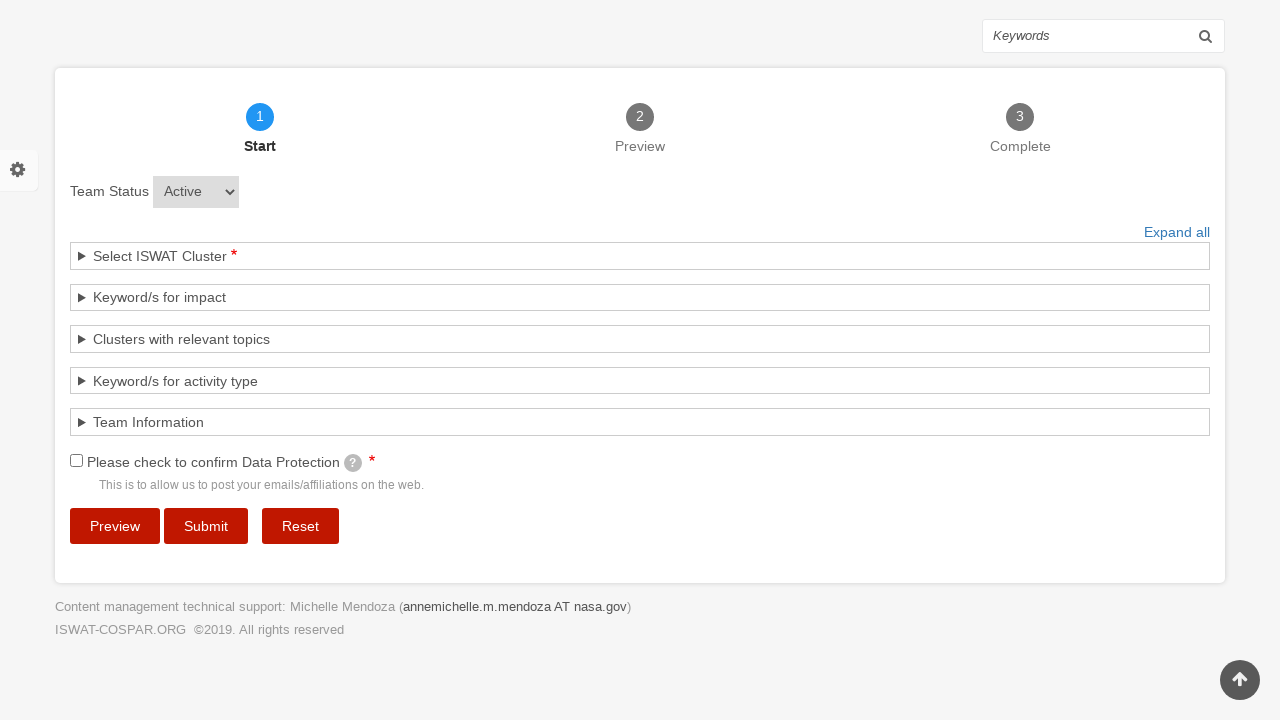

--- FILE ---
content_type: text/html; charset=UTF-8
request_url: https://iswat-cospar.org/form/iswat-team-registration
body_size: 61644
content:
<!DOCTYPE html>
<html lang="en" dir="ltr" prefix="content: http://purl.org/rss/1.0/modules/content/  dc: http://purl.org/dc/terms/  foaf: http://xmlns.com/foaf/0.1/  og: http://ogp.me/ns#  rdfs: http://www.w3.org/2000/01/rdf-schema#  schema: http://schema.org/  sioc: http://rdfs.org/sioc/ns#  sioct: http://rdfs.org/sioc/types#  skos: http://www.w3.org/2004/02/skos/core#  xsd: http://www.w3.org/2001/XMLSchema# ">
  <head>
    <meta charset="utf-8" /><script type="text/javascript">(window.NREUM||(NREUM={})).init={ajax:{deny_list:["bam.nr-data.net"]},feature_flags:["soft_nav"]};(window.NREUM||(NREUM={})).loader_config={licenseKey:"NRJS-24aa4e35fca43885101",applicationID:"606297461",browserID:"606307933"};;/*! For license information please see nr-loader-rum-1.308.0.min.js.LICENSE.txt */
(()=>{var e,t,r={163:(e,t,r)=>{"use strict";r.d(t,{j:()=>E});var n=r(384),i=r(1741);var a=r(2555);r(860).K7.genericEvents;const s="experimental.resources",o="register",c=e=>{if(!e||"string"!=typeof e)return!1;try{document.createDocumentFragment().querySelector(e)}catch{return!1}return!0};var d=r(2614),u=r(944),l=r(8122);const f="[data-nr-mask]",g=e=>(0,l.a)(e,(()=>{const e={feature_flags:[],experimental:{allow_registered_children:!1,resources:!1},mask_selector:"*",block_selector:"[data-nr-block]",mask_input_options:{color:!1,date:!1,"datetime-local":!1,email:!1,month:!1,number:!1,range:!1,search:!1,tel:!1,text:!1,time:!1,url:!1,week:!1,textarea:!1,select:!1,password:!0}};return{ajax:{deny_list:void 0,block_internal:!0,enabled:!0,autoStart:!0},api:{get allow_registered_children(){return e.feature_flags.includes(o)||e.experimental.allow_registered_children},set allow_registered_children(t){e.experimental.allow_registered_children=t},duplicate_registered_data:!1},browser_consent_mode:{enabled:!1},distributed_tracing:{enabled:void 0,exclude_newrelic_header:void 0,cors_use_newrelic_header:void 0,cors_use_tracecontext_headers:void 0,allowed_origins:void 0},get feature_flags(){return e.feature_flags},set feature_flags(t){e.feature_flags=t},generic_events:{enabled:!0,autoStart:!0},harvest:{interval:30},jserrors:{enabled:!0,autoStart:!0},logging:{enabled:!0,autoStart:!0},metrics:{enabled:!0,autoStart:!0},obfuscate:void 0,page_action:{enabled:!0},page_view_event:{enabled:!0,autoStart:!0},page_view_timing:{enabled:!0,autoStart:!0},performance:{capture_marks:!1,capture_measures:!1,capture_detail:!0,resources:{get enabled(){return e.feature_flags.includes(s)||e.experimental.resources},set enabled(t){e.experimental.resources=t},asset_types:[],first_party_domains:[],ignore_newrelic:!0}},privacy:{cookies_enabled:!0},proxy:{assets:void 0,beacon:void 0},session:{expiresMs:d.wk,inactiveMs:d.BB},session_replay:{autoStart:!0,enabled:!1,preload:!1,sampling_rate:10,error_sampling_rate:100,collect_fonts:!1,inline_images:!1,fix_stylesheets:!0,mask_all_inputs:!0,get mask_text_selector(){return e.mask_selector},set mask_text_selector(t){c(t)?e.mask_selector="".concat(t,",").concat(f):""===t||null===t?e.mask_selector=f:(0,u.R)(5,t)},get block_class(){return"nr-block"},get ignore_class(){return"nr-ignore"},get mask_text_class(){return"nr-mask"},get block_selector(){return e.block_selector},set block_selector(t){c(t)?e.block_selector+=",".concat(t):""!==t&&(0,u.R)(6,t)},get mask_input_options(){return e.mask_input_options},set mask_input_options(t){t&&"object"==typeof t?e.mask_input_options={...t,password:!0}:(0,u.R)(7,t)}},session_trace:{enabled:!0,autoStart:!0},soft_navigations:{enabled:!0,autoStart:!0},spa:{enabled:!0,autoStart:!0},ssl:void 0,user_actions:{enabled:!0,elementAttributes:["id","className","tagName","type"]}}})());var p=r(6154),m=r(9324);let h=0;const v={buildEnv:m.F3,distMethod:m.Xs,version:m.xv,originTime:p.WN},b={consented:!1},y={appMetadata:{},get consented(){return this.session?.state?.consent||b.consented},set consented(e){b.consented=e},customTransaction:void 0,denyList:void 0,disabled:!1,harvester:void 0,isolatedBacklog:!1,isRecording:!1,loaderType:void 0,maxBytes:3e4,obfuscator:void 0,onerror:void 0,ptid:void 0,releaseIds:{},session:void 0,timeKeeper:void 0,registeredEntities:[],jsAttributesMetadata:{bytes:0},get harvestCount(){return++h}},_=e=>{const t=(0,l.a)(e,y),r=Object.keys(v).reduce((e,t)=>(e[t]={value:v[t],writable:!1,configurable:!0,enumerable:!0},e),{});return Object.defineProperties(t,r)};var w=r(5701);const x=e=>{const t=e.startsWith("http");e+="/",r.p=t?e:"https://"+e};var R=r(7836),k=r(3241);const A={accountID:void 0,trustKey:void 0,agentID:void 0,licenseKey:void 0,applicationID:void 0,xpid:void 0},S=e=>(0,l.a)(e,A),T=new Set;function E(e,t={},r,s){let{init:o,info:c,loader_config:d,runtime:u={},exposed:l=!0}=t;if(!c){const e=(0,n.pV)();o=e.init,c=e.info,d=e.loader_config}e.init=g(o||{}),e.loader_config=S(d||{}),c.jsAttributes??={},p.bv&&(c.jsAttributes.isWorker=!0),e.info=(0,a.D)(c);const f=e.init,m=[c.beacon,c.errorBeacon];T.has(e.agentIdentifier)||(f.proxy.assets&&(x(f.proxy.assets),m.push(f.proxy.assets)),f.proxy.beacon&&m.push(f.proxy.beacon),e.beacons=[...m],function(e){const t=(0,n.pV)();Object.getOwnPropertyNames(i.W.prototype).forEach(r=>{const n=i.W.prototype[r];if("function"!=typeof n||"constructor"===n)return;let a=t[r];e[r]&&!1!==e.exposed&&"micro-agent"!==e.runtime?.loaderType&&(t[r]=(...t)=>{const n=e[r](...t);return a?a(...t):n})})}(e),(0,n.US)("activatedFeatures",w.B)),u.denyList=[...f.ajax.deny_list||[],...f.ajax.block_internal?m:[]],u.ptid=e.agentIdentifier,u.loaderType=r,e.runtime=_(u),T.has(e.agentIdentifier)||(e.ee=R.ee.get(e.agentIdentifier),e.exposed=l,(0,k.W)({agentIdentifier:e.agentIdentifier,drained:!!w.B?.[e.agentIdentifier],type:"lifecycle",name:"initialize",feature:void 0,data:e.config})),T.add(e.agentIdentifier)}},384:(e,t,r)=>{"use strict";r.d(t,{NT:()=>s,US:()=>u,Zm:()=>o,bQ:()=>d,dV:()=>c,pV:()=>l});var n=r(6154),i=r(1863),a=r(1910);const s={beacon:"bam.nr-data.net",errorBeacon:"bam.nr-data.net"};function o(){return n.gm.NREUM||(n.gm.NREUM={}),void 0===n.gm.newrelic&&(n.gm.newrelic=n.gm.NREUM),n.gm.NREUM}function c(){let e=o();return e.o||(e.o={ST:n.gm.setTimeout,SI:n.gm.setImmediate||n.gm.setInterval,CT:n.gm.clearTimeout,XHR:n.gm.XMLHttpRequest,REQ:n.gm.Request,EV:n.gm.Event,PR:n.gm.Promise,MO:n.gm.MutationObserver,FETCH:n.gm.fetch,WS:n.gm.WebSocket},(0,a.i)(...Object.values(e.o))),e}function d(e,t){let r=o();r.initializedAgents??={},t.initializedAt={ms:(0,i.t)(),date:new Date},r.initializedAgents[e]=t}function u(e,t){o()[e]=t}function l(){return function(){let e=o();const t=e.info||{};e.info={beacon:s.beacon,errorBeacon:s.errorBeacon,...t}}(),function(){let e=o();const t=e.init||{};e.init={...t}}(),c(),function(){let e=o();const t=e.loader_config||{};e.loader_config={...t}}(),o()}},782:(e,t,r)=>{"use strict";r.d(t,{T:()=>n});const n=r(860).K7.pageViewTiming},860:(e,t,r)=>{"use strict";r.d(t,{$J:()=>u,K7:()=>c,P3:()=>d,XX:()=>i,Yy:()=>o,df:()=>a,qY:()=>n,v4:()=>s});const n="events",i="jserrors",a="browser/blobs",s="rum",o="browser/logs",c={ajax:"ajax",genericEvents:"generic_events",jserrors:i,logging:"logging",metrics:"metrics",pageAction:"page_action",pageViewEvent:"page_view_event",pageViewTiming:"page_view_timing",sessionReplay:"session_replay",sessionTrace:"session_trace",softNav:"soft_navigations",spa:"spa"},d={[c.pageViewEvent]:1,[c.pageViewTiming]:2,[c.metrics]:3,[c.jserrors]:4,[c.spa]:5,[c.ajax]:6,[c.sessionTrace]:7,[c.softNav]:8,[c.sessionReplay]:9,[c.logging]:10,[c.genericEvents]:11},u={[c.pageViewEvent]:s,[c.pageViewTiming]:n,[c.ajax]:n,[c.spa]:n,[c.softNav]:n,[c.metrics]:i,[c.jserrors]:i,[c.sessionTrace]:a,[c.sessionReplay]:a,[c.logging]:o,[c.genericEvents]:"ins"}},944:(e,t,r)=>{"use strict";r.d(t,{R:()=>i});var n=r(3241);function i(e,t){"function"==typeof console.debug&&(console.debug("New Relic Warning: https://github.com/newrelic/newrelic-browser-agent/blob/main/docs/warning-codes.md#".concat(e),t),(0,n.W)({agentIdentifier:null,drained:null,type:"data",name:"warn",feature:"warn",data:{code:e,secondary:t}}))}},1687:(e,t,r)=>{"use strict";r.d(t,{Ak:()=>d,Ze:()=>f,x3:()=>u});var n=r(3241),i=r(7836),a=r(3606),s=r(860),o=r(2646);const c={};function d(e,t){const r={staged:!1,priority:s.P3[t]||0};l(e),c[e].get(t)||c[e].set(t,r)}function u(e,t){e&&c[e]&&(c[e].get(t)&&c[e].delete(t),p(e,t,!1),c[e].size&&g(e))}function l(e){if(!e)throw new Error("agentIdentifier required");c[e]||(c[e]=new Map)}function f(e="",t="feature",r=!1){if(l(e),!e||!c[e].get(t)||r)return p(e,t);c[e].get(t).staged=!0,g(e)}function g(e){const t=Array.from(c[e]);t.every(([e,t])=>t.staged)&&(t.sort((e,t)=>e[1].priority-t[1].priority),t.forEach(([t])=>{c[e].delete(t),p(e,t)}))}function p(e,t,r=!0){const s=e?i.ee.get(e):i.ee,c=a.i.handlers;if(!s.aborted&&s.backlog&&c){if((0,n.W)({agentIdentifier:e,type:"lifecycle",name:"drain",feature:t}),r){const e=s.backlog[t],r=c[t];if(r){for(let t=0;e&&t<e.length;++t)m(e[t],r);Object.entries(r).forEach(([e,t])=>{Object.values(t||{}).forEach(t=>{t[0]?.on&&t[0]?.context()instanceof o.y&&t[0].on(e,t[1])})})}}s.isolatedBacklog||delete c[t],s.backlog[t]=null,s.emit("drain-"+t,[])}}function m(e,t){var r=e[1];Object.values(t[r]||{}).forEach(t=>{var r=e[0];if(t[0]===r){var n=t[1],i=e[3],a=e[2];n.apply(i,a)}})}},1738:(e,t,r)=>{"use strict";r.d(t,{U:()=>g,Y:()=>f});var n=r(3241),i=r(9908),a=r(1863),s=r(944),o=r(5701),c=r(3969),d=r(8362),u=r(860),l=r(4261);function f(e,t,r,a){const f=a||r;!f||f[e]&&f[e]!==d.d.prototype[e]||(f[e]=function(){(0,i.p)(c.xV,["API/"+e+"/called"],void 0,u.K7.metrics,r.ee),(0,n.W)({agentIdentifier:r.agentIdentifier,drained:!!o.B?.[r.agentIdentifier],type:"data",name:"api",feature:l.Pl+e,data:{}});try{return t.apply(this,arguments)}catch(e){(0,s.R)(23,e)}})}function g(e,t,r,n,s){const o=e.info;null===r?delete o.jsAttributes[t]:o.jsAttributes[t]=r,(s||null===r)&&(0,i.p)(l.Pl+n,[(0,a.t)(),t,r],void 0,"session",e.ee)}},1741:(e,t,r)=>{"use strict";r.d(t,{W:()=>a});var n=r(944),i=r(4261);class a{#e(e,...t){if(this[e]!==a.prototype[e])return this[e](...t);(0,n.R)(35,e)}addPageAction(e,t){return this.#e(i.hG,e,t)}register(e){return this.#e(i.eY,e)}recordCustomEvent(e,t){return this.#e(i.fF,e,t)}setPageViewName(e,t){return this.#e(i.Fw,e,t)}setCustomAttribute(e,t,r){return this.#e(i.cD,e,t,r)}noticeError(e,t){return this.#e(i.o5,e,t)}setUserId(e,t=!1){return this.#e(i.Dl,e,t)}setApplicationVersion(e){return this.#e(i.nb,e)}setErrorHandler(e){return this.#e(i.bt,e)}addRelease(e,t){return this.#e(i.k6,e,t)}log(e,t){return this.#e(i.$9,e,t)}start(){return this.#e(i.d3)}finished(e){return this.#e(i.BL,e)}recordReplay(){return this.#e(i.CH)}pauseReplay(){return this.#e(i.Tb)}addToTrace(e){return this.#e(i.U2,e)}setCurrentRouteName(e){return this.#e(i.PA,e)}interaction(e){return this.#e(i.dT,e)}wrapLogger(e,t,r){return this.#e(i.Wb,e,t,r)}measure(e,t){return this.#e(i.V1,e,t)}consent(e){return this.#e(i.Pv,e)}}},1863:(e,t,r)=>{"use strict";function n(){return Math.floor(performance.now())}r.d(t,{t:()=>n})},1910:(e,t,r)=>{"use strict";r.d(t,{i:()=>a});var n=r(944);const i=new Map;function a(...e){return e.every(e=>{if(i.has(e))return i.get(e);const t="function"==typeof e?e.toString():"",r=t.includes("[native code]"),a=t.includes("nrWrapper");return r||a||(0,n.R)(64,e?.name||t),i.set(e,r),r})}},2555:(e,t,r)=>{"use strict";r.d(t,{D:()=>o,f:()=>s});var n=r(384),i=r(8122);const a={beacon:n.NT.beacon,errorBeacon:n.NT.errorBeacon,licenseKey:void 0,applicationID:void 0,sa:void 0,queueTime:void 0,applicationTime:void 0,ttGuid:void 0,user:void 0,account:void 0,product:void 0,extra:void 0,jsAttributes:{},userAttributes:void 0,atts:void 0,transactionName:void 0,tNamePlain:void 0};function s(e){try{return!!e.licenseKey&&!!e.errorBeacon&&!!e.applicationID}catch(e){return!1}}const o=e=>(0,i.a)(e,a)},2614:(e,t,r)=>{"use strict";r.d(t,{BB:()=>s,H3:()=>n,g:()=>d,iL:()=>c,tS:()=>o,uh:()=>i,wk:()=>a});const n="NRBA",i="SESSION",a=144e5,s=18e5,o={STARTED:"session-started",PAUSE:"session-pause",RESET:"session-reset",RESUME:"session-resume",UPDATE:"session-update"},c={SAME_TAB:"same-tab",CROSS_TAB:"cross-tab"},d={OFF:0,FULL:1,ERROR:2}},2646:(e,t,r)=>{"use strict";r.d(t,{y:()=>n});class n{constructor(e){this.contextId=e}}},2843:(e,t,r)=>{"use strict";r.d(t,{G:()=>a,u:()=>i});var n=r(3878);function i(e,t=!1,r,i){(0,n.DD)("visibilitychange",function(){if(t)return void("hidden"===document.visibilityState&&e());e(document.visibilityState)},r,i)}function a(e,t,r){(0,n.sp)("pagehide",e,t,r)}},3241:(e,t,r)=>{"use strict";r.d(t,{W:()=>a});var n=r(6154);const i="newrelic";function a(e={}){try{n.gm.dispatchEvent(new CustomEvent(i,{detail:e}))}catch(e){}}},3606:(e,t,r)=>{"use strict";r.d(t,{i:()=>a});var n=r(9908);a.on=s;var i=a.handlers={};function a(e,t,r,a){s(a||n.d,i,e,t,r)}function s(e,t,r,i,a){a||(a="feature"),e||(e=n.d);var s=t[a]=t[a]||{};(s[r]=s[r]||[]).push([e,i])}},3878:(e,t,r)=>{"use strict";function n(e,t){return{capture:e,passive:!1,signal:t}}function i(e,t,r=!1,i){window.addEventListener(e,t,n(r,i))}function a(e,t,r=!1,i){document.addEventListener(e,t,n(r,i))}r.d(t,{DD:()=>a,jT:()=>n,sp:()=>i})},3969:(e,t,r)=>{"use strict";r.d(t,{TZ:()=>n,XG:()=>o,rs:()=>i,xV:()=>s,z_:()=>a});const n=r(860).K7.metrics,i="sm",a="cm",s="storeSupportabilityMetrics",o="storeEventMetrics"},4234:(e,t,r)=>{"use strict";r.d(t,{W:()=>a});var n=r(7836),i=r(1687);class a{constructor(e,t){this.agentIdentifier=e,this.ee=n.ee.get(e),this.featureName=t,this.blocked=!1}deregisterDrain(){(0,i.x3)(this.agentIdentifier,this.featureName)}}},4261:(e,t,r)=>{"use strict";r.d(t,{$9:()=>d,BL:()=>o,CH:()=>g,Dl:()=>_,Fw:()=>y,PA:()=>h,Pl:()=>n,Pv:()=>k,Tb:()=>l,U2:()=>a,V1:()=>R,Wb:()=>x,bt:()=>b,cD:()=>v,d3:()=>w,dT:()=>c,eY:()=>p,fF:()=>f,hG:()=>i,k6:()=>s,nb:()=>m,o5:()=>u});const n="api-",i="addPageAction",a="addToTrace",s="addRelease",o="finished",c="interaction",d="log",u="noticeError",l="pauseReplay",f="recordCustomEvent",g="recordReplay",p="register",m="setApplicationVersion",h="setCurrentRouteName",v="setCustomAttribute",b="setErrorHandler",y="setPageViewName",_="setUserId",w="start",x="wrapLogger",R="measure",k="consent"},5289:(e,t,r)=>{"use strict";r.d(t,{GG:()=>s,Qr:()=>c,sB:()=>o});var n=r(3878),i=r(6389);function a(){return"undefined"==typeof document||"complete"===document.readyState}function s(e,t){if(a())return e();const r=(0,i.J)(e),s=setInterval(()=>{a()&&(clearInterval(s),r())},500);(0,n.sp)("load",r,t)}function o(e){if(a())return e();(0,n.DD)("DOMContentLoaded",e)}function c(e){if(a())return e();(0,n.sp)("popstate",e)}},5607:(e,t,r)=>{"use strict";r.d(t,{W:()=>n});const n=(0,r(9566).bz)()},5701:(e,t,r)=>{"use strict";r.d(t,{B:()=>a,t:()=>s});var n=r(3241);const i=new Set,a={};function s(e,t){const r=t.agentIdentifier;a[r]??={},e&&"object"==typeof e&&(i.has(r)||(t.ee.emit("rumresp",[e]),a[r]=e,i.add(r),(0,n.W)({agentIdentifier:r,loaded:!0,drained:!0,type:"lifecycle",name:"load",feature:void 0,data:e})))}},6154:(e,t,r)=>{"use strict";r.d(t,{OF:()=>c,RI:()=>i,WN:()=>u,bv:()=>a,eN:()=>l,gm:()=>s,mw:()=>o,sb:()=>d});var n=r(1863);const i="undefined"!=typeof window&&!!window.document,a="undefined"!=typeof WorkerGlobalScope&&("undefined"!=typeof self&&self instanceof WorkerGlobalScope&&self.navigator instanceof WorkerNavigator||"undefined"!=typeof globalThis&&globalThis instanceof WorkerGlobalScope&&globalThis.navigator instanceof WorkerNavigator),s=i?window:"undefined"!=typeof WorkerGlobalScope&&("undefined"!=typeof self&&self instanceof WorkerGlobalScope&&self||"undefined"!=typeof globalThis&&globalThis instanceof WorkerGlobalScope&&globalThis),o=Boolean("hidden"===s?.document?.visibilityState),c=/iPad|iPhone|iPod/.test(s.navigator?.userAgent),d=c&&"undefined"==typeof SharedWorker,u=((()=>{const e=s.navigator?.userAgent?.match(/Firefox[/\s](\d+\.\d+)/);Array.isArray(e)&&e.length>=2&&e[1]})(),Date.now()-(0,n.t)()),l=()=>"undefined"!=typeof PerformanceNavigationTiming&&s?.performance?.getEntriesByType("navigation")?.[0]?.responseStart},6389:(e,t,r)=>{"use strict";function n(e,t=500,r={}){const n=r?.leading||!1;let i;return(...r)=>{n&&void 0===i&&(e.apply(this,r),i=setTimeout(()=>{i=clearTimeout(i)},t)),n||(clearTimeout(i),i=setTimeout(()=>{e.apply(this,r)},t))}}function i(e){let t=!1;return(...r)=>{t||(t=!0,e.apply(this,r))}}r.d(t,{J:()=>i,s:()=>n})},6630:(e,t,r)=>{"use strict";r.d(t,{T:()=>n});const n=r(860).K7.pageViewEvent},7699:(e,t,r)=>{"use strict";r.d(t,{It:()=>a,KC:()=>o,No:()=>i,qh:()=>s});var n=r(860);const i=16e3,a=1e6,s="SESSION_ERROR",o={[n.K7.logging]:!0,[n.K7.genericEvents]:!1,[n.K7.jserrors]:!1,[n.K7.ajax]:!1}},7836:(e,t,r)=>{"use strict";r.d(t,{P:()=>o,ee:()=>c});var n=r(384),i=r(8990),a=r(2646),s=r(5607);const o="nr@context:".concat(s.W),c=function e(t,r){var n={},s={},u={},l=!1;try{l=16===r.length&&d.initializedAgents?.[r]?.runtime.isolatedBacklog}catch(e){}var f={on:p,addEventListener:p,removeEventListener:function(e,t){var r=n[e];if(!r)return;for(var i=0;i<r.length;i++)r[i]===t&&r.splice(i,1)},emit:function(e,r,n,i,a){!1!==a&&(a=!0);if(c.aborted&&!i)return;t&&a&&t.emit(e,r,n);var o=g(n);m(e).forEach(e=>{e.apply(o,r)});var d=v()[s[e]];d&&d.push([f,e,r,o]);return o},get:h,listeners:m,context:g,buffer:function(e,t){const r=v();if(t=t||"feature",f.aborted)return;Object.entries(e||{}).forEach(([e,n])=>{s[n]=t,t in r||(r[t]=[])})},abort:function(){f._aborted=!0,Object.keys(f.backlog).forEach(e=>{delete f.backlog[e]})},isBuffering:function(e){return!!v()[s[e]]},debugId:r,backlog:l?{}:t&&"object"==typeof t.backlog?t.backlog:{},isolatedBacklog:l};return Object.defineProperty(f,"aborted",{get:()=>{let e=f._aborted||!1;return e||(t&&(e=t.aborted),e)}}),f;function g(e){return e&&e instanceof a.y?e:e?(0,i.I)(e,o,()=>new a.y(o)):new a.y(o)}function p(e,t){n[e]=m(e).concat(t)}function m(e){return n[e]||[]}function h(t){return u[t]=u[t]||e(f,t)}function v(){return f.backlog}}(void 0,"globalEE"),d=(0,n.Zm)();d.ee||(d.ee=c)},8122:(e,t,r)=>{"use strict";r.d(t,{a:()=>i});var n=r(944);function i(e,t){try{if(!e||"object"!=typeof e)return(0,n.R)(3);if(!t||"object"!=typeof t)return(0,n.R)(4);const r=Object.create(Object.getPrototypeOf(t),Object.getOwnPropertyDescriptors(t)),a=0===Object.keys(r).length?e:r;for(let s in a)if(void 0!==e[s])try{if(null===e[s]){r[s]=null;continue}Array.isArray(e[s])&&Array.isArray(t[s])?r[s]=Array.from(new Set([...e[s],...t[s]])):"object"==typeof e[s]&&"object"==typeof t[s]?r[s]=i(e[s],t[s]):r[s]=e[s]}catch(e){r[s]||(0,n.R)(1,e)}return r}catch(e){(0,n.R)(2,e)}}},8362:(e,t,r)=>{"use strict";r.d(t,{d:()=>a});var n=r(9566),i=r(1741);class a extends i.W{agentIdentifier=(0,n.LA)(16)}},8374:(e,t,r)=>{r.nc=(()=>{try{return document?.currentScript?.nonce}catch(e){}return""})()},8990:(e,t,r)=>{"use strict";r.d(t,{I:()=>i});var n=Object.prototype.hasOwnProperty;function i(e,t,r){if(n.call(e,t))return e[t];var i=r();if(Object.defineProperty&&Object.keys)try{return Object.defineProperty(e,t,{value:i,writable:!0,enumerable:!1}),i}catch(e){}return e[t]=i,i}},9324:(e,t,r)=>{"use strict";r.d(t,{F3:()=>i,Xs:()=>a,xv:()=>n});const n="1.308.0",i="PROD",a="CDN"},9566:(e,t,r)=>{"use strict";r.d(t,{LA:()=>o,bz:()=>s});var n=r(6154);const i="xxxxxxxx-xxxx-4xxx-yxxx-xxxxxxxxxxxx";function a(e,t){return e?15&e[t]:16*Math.random()|0}function s(){const e=n.gm?.crypto||n.gm?.msCrypto;let t,r=0;return e&&e.getRandomValues&&(t=e.getRandomValues(new Uint8Array(30))),i.split("").map(e=>"x"===e?a(t,r++).toString(16):"y"===e?(3&a()|8).toString(16):e).join("")}function o(e){const t=n.gm?.crypto||n.gm?.msCrypto;let r,i=0;t&&t.getRandomValues&&(r=t.getRandomValues(new Uint8Array(e)));const s=[];for(var o=0;o<e;o++)s.push(a(r,i++).toString(16));return s.join("")}},9908:(e,t,r)=>{"use strict";r.d(t,{d:()=>n,p:()=>i});var n=r(7836).ee.get("handle");function i(e,t,r,i,a){a?(a.buffer([e],i),a.emit(e,t,r)):(n.buffer([e],i),n.emit(e,t,r))}}},n={};function i(e){var t=n[e];if(void 0!==t)return t.exports;var a=n[e]={exports:{}};return r[e](a,a.exports,i),a.exports}i.m=r,i.d=(e,t)=>{for(var r in t)i.o(t,r)&&!i.o(e,r)&&Object.defineProperty(e,r,{enumerable:!0,get:t[r]})},i.f={},i.e=e=>Promise.all(Object.keys(i.f).reduce((t,r)=>(i.f[r](e,t),t),[])),i.u=e=>"nr-rum-1.308.0.min.js",i.o=(e,t)=>Object.prototype.hasOwnProperty.call(e,t),e={},t="NRBA-1.308.0.PROD:",i.l=(r,n,a,s)=>{if(e[r])e[r].push(n);else{var o,c;if(void 0!==a)for(var d=document.getElementsByTagName("script"),u=0;u<d.length;u++){var l=d[u];if(l.getAttribute("src")==r||l.getAttribute("data-webpack")==t+a){o=l;break}}if(!o){c=!0;var f={296:"sha512-+MIMDsOcckGXa1EdWHqFNv7P+JUkd5kQwCBr3KE6uCvnsBNUrdSt4a/3/L4j4TxtnaMNjHpza2/erNQbpacJQA=="};(o=document.createElement("script")).charset="utf-8",i.nc&&o.setAttribute("nonce",i.nc),o.setAttribute("data-webpack",t+a),o.src=r,0!==o.src.indexOf(window.location.origin+"/")&&(o.crossOrigin="anonymous"),f[s]&&(o.integrity=f[s])}e[r]=[n];var g=(t,n)=>{o.onerror=o.onload=null,clearTimeout(p);var i=e[r];if(delete e[r],o.parentNode&&o.parentNode.removeChild(o),i&&i.forEach(e=>e(n)),t)return t(n)},p=setTimeout(g.bind(null,void 0,{type:"timeout",target:o}),12e4);o.onerror=g.bind(null,o.onerror),o.onload=g.bind(null,o.onload),c&&document.head.appendChild(o)}},i.r=e=>{"undefined"!=typeof Symbol&&Symbol.toStringTag&&Object.defineProperty(e,Symbol.toStringTag,{value:"Module"}),Object.defineProperty(e,"__esModule",{value:!0})},i.p="https://js-agent.newrelic.com/",(()=>{var e={374:0,840:0};i.f.j=(t,r)=>{var n=i.o(e,t)?e[t]:void 0;if(0!==n)if(n)r.push(n[2]);else{var a=new Promise((r,i)=>n=e[t]=[r,i]);r.push(n[2]=a);var s=i.p+i.u(t),o=new Error;i.l(s,r=>{if(i.o(e,t)&&(0!==(n=e[t])&&(e[t]=void 0),n)){var a=r&&("load"===r.type?"missing":r.type),s=r&&r.target&&r.target.src;o.message="Loading chunk "+t+" failed: ("+a+": "+s+")",o.name="ChunkLoadError",o.type=a,o.request=s,n[1](o)}},"chunk-"+t,t)}};var t=(t,r)=>{var n,a,[s,o,c]=r,d=0;if(s.some(t=>0!==e[t])){for(n in o)i.o(o,n)&&(i.m[n]=o[n]);if(c)c(i)}for(t&&t(r);d<s.length;d++)a=s[d],i.o(e,a)&&e[a]&&e[a][0](),e[a]=0},r=self["webpackChunk:NRBA-1.308.0.PROD"]=self["webpackChunk:NRBA-1.308.0.PROD"]||[];r.forEach(t.bind(null,0)),r.push=t.bind(null,r.push.bind(r))})(),(()=>{"use strict";i(8374);var e=i(8362),t=i(860);const r=Object.values(t.K7);var n=i(163);var a=i(9908),s=i(1863),o=i(4261),c=i(1738);var d=i(1687),u=i(4234),l=i(5289),f=i(6154),g=i(944),p=i(384);const m=e=>f.RI&&!0===e?.privacy.cookies_enabled;function h(e){return!!(0,p.dV)().o.MO&&m(e)&&!0===e?.session_trace.enabled}var v=i(6389),b=i(7699);class y extends u.W{constructor(e,t){super(e.agentIdentifier,t),this.agentRef=e,this.abortHandler=void 0,this.featAggregate=void 0,this.loadedSuccessfully=void 0,this.onAggregateImported=new Promise(e=>{this.loadedSuccessfully=e}),this.deferred=Promise.resolve(),!1===e.init[this.featureName].autoStart?this.deferred=new Promise((t,r)=>{this.ee.on("manual-start-all",(0,v.J)(()=>{(0,d.Ak)(e.agentIdentifier,this.featureName),t()}))}):(0,d.Ak)(e.agentIdentifier,t)}importAggregator(e,t,r={}){if(this.featAggregate)return;const n=async()=>{let n;await this.deferred;try{if(m(e.init)){const{setupAgentSession:t}=await i.e(296).then(i.bind(i,3305));n=t(e)}}catch(e){(0,g.R)(20,e),this.ee.emit("internal-error",[e]),(0,a.p)(b.qh,[e],void 0,this.featureName,this.ee)}try{if(!this.#t(this.featureName,n,e.init))return(0,d.Ze)(this.agentIdentifier,this.featureName),void this.loadedSuccessfully(!1);const{Aggregate:i}=await t();this.featAggregate=new i(e,r),e.runtime.harvester.initializedAggregates.push(this.featAggregate),this.loadedSuccessfully(!0)}catch(e){(0,g.R)(34,e),this.abortHandler?.(),(0,d.Ze)(this.agentIdentifier,this.featureName,!0),this.loadedSuccessfully(!1),this.ee&&this.ee.abort()}};f.RI?(0,l.GG)(()=>n(),!0):n()}#t(e,r,n){if(this.blocked)return!1;switch(e){case t.K7.sessionReplay:return h(n)&&!!r;case t.K7.sessionTrace:return!!r;default:return!0}}}var _=i(6630),w=i(2614),x=i(3241);class R extends y{static featureName=_.T;constructor(e){var t;super(e,_.T),this.setupInspectionEvents(e.agentIdentifier),t=e,(0,c.Y)(o.Fw,function(e,r){"string"==typeof e&&("/"!==e.charAt(0)&&(e="/"+e),t.runtime.customTransaction=(r||"http://custom.transaction")+e,(0,a.p)(o.Pl+o.Fw,[(0,s.t)()],void 0,void 0,t.ee))},t),this.importAggregator(e,()=>i.e(296).then(i.bind(i,3943)))}setupInspectionEvents(e){const t=(t,r)=>{t&&(0,x.W)({agentIdentifier:e,timeStamp:t.timeStamp,loaded:"complete"===t.target.readyState,type:"window",name:r,data:t.target.location+""})};(0,l.sB)(e=>{t(e,"DOMContentLoaded")}),(0,l.GG)(e=>{t(e,"load")}),(0,l.Qr)(e=>{t(e,"navigate")}),this.ee.on(w.tS.UPDATE,(t,r)=>{(0,x.W)({agentIdentifier:e,type:"lifecycle",name:"session",data:r})})}}class k extends e.d{constructor(e){var t;(super(),f.gm)?(this.features={},(0,p.bQ)(this.agentIdentifier,this),this.desiredFeatures=new Set(e.features||[]),this.desiredFeatures.add(R),(0,n.j)(this,e,e.loaderType||"agent"),t=this,(0,c.Y)(o.cD,function(e,r,n=!1){if("string"==typeof e){if(["string","number","boolean"].includes(typeof r)||null===r)return(0,c.U)(t,e,r,o.cD,n);(0,g.R)(40,typeof r)}else(0,g.R)(39,typeof e)},t),function(e){(0,c.Y)(o.Dl,function(t,r=!1){if("string"!=typeof t&&null!==t)return void(0,g.R)(41,typeof t);const n=e.info.jsAttributes["enduser.id"];r&&null!=n&&n!==t?(0,a.p)(o.Pl+"setUserIdAndResetSession",[t],void 0,"session",e.ee):(0,c.U)(e,"enduser.id",t,o.Dl,!0)},e)}(this),function(e){(0,c.Y)(o.nb,function(t){if("string"==typeof t||null===t)return(0,c.U)(e,"application.version",t,o.nb,!1);(0,g.R)(42,typeof t)},e)}(this),function(e){(0,c.Y)(o.d3,function(){e.ee.emit("manual-start-all")},e)}(this),function(e){(0,c.Y)(o.Pv,function(t=!0){if("boolean"==typeof t){if((0,a.p)(o.Pl+o.Pv,[t],void 0,"session",e.ee),e.runtime.consented=t,t){const t=e.features.page_view_event;t.onAggregateImported.then(e=>{const r=t.featAggregate;e&&!r.sentRum&&r.sendRum()})}}else(0,g.R)(65,typeof t)},e)}(this),this.run()):(0,g.R)(21)}get config(){return{info:this.info,init:this.init,loader_config:this.loader_config,runtime:this.runtime}}get api(){return this}run(){try{const e=function(e){const t={};return r.forEach(r=>{t[r]=!!e[r]?.enabled}),t}(this.init),n=[...this.desiredFeatures];n.sort((e,r)=>t.P3[e.featureName]-t.P3[r.featureName]),n.forEach(r=>{if(!e[r.featureName]&&r.featureName!==t.K7.pageViewEvent)return;if(r.featureName===t.K7.spa)return void(0,g.R)(67);const n=function(e){switch(e){case t.K7.ajax:return[t.K7.jserrors];case t.K7.sessionTrace:return[t.K7.ajax,t.K7.pageViewEvent];case t.K7.sessionReplay:return[t.K7.sessionTrace];case t.K7.pageViewTiming:return[t.K7.pageViewEvent];default:return[]}}(r.featureName).filter(e=>!(e in this.features));n.length>0&&(0,g.R)(36,{targetFeature:r.featureName,missingDependencies:n}),this.features[r.featureName]=new r(this)})}catch(e){(0,g.R)(22,e);for(const e in this.features)this.features[e].abortHandler?.();const t=(0,p.Zm)();delete t.initializedAgents[this.agentIdentifier]?.features,delete this.sharedAggregator;return t.ee.get(this.agentIdentifier).abort(),!1}}}var A=i(2843),S=i(782);class T extends y{static featureName=S.T;constructor(e){super(e,S.T),f.RI&&((0,A.u)(()=>(0,a.p)("docHidden",[(0,s.t)()],void 0,S.T,this.ee),!0),(0,A.G)(()=>(0,a.p)("winPagehide",[(0,s.t)()],void 0,S.T,this.ee)),this.importAggregator(e,()=>i.e(296).then(i.bind(i,2117))))}}var E=i(3969);class I extends y{static featureName=E.TZ;constructor(e){super(e,E.TZ),f.RI&&document.addEventListener("securitypolicyviolation",e=>{(0,a.p)(E.xV,["Generic/CSPViolation/Detected"],void 0,this.featureName,this.ee)}),this.importAggregator(e,()=>i.e(296).then(i.bind(i,9623)))}}new k({features:[R,T,I],loaderType:"lite"})})()})();</script>
<meta name="Generator" content="Drupal 8 (https://www.drupal.org)" />
<meta name="MobileOptimized" content="width" />
<meta name="HandheldFriendly" content="true" />
<meta name="viewport" content="width=device-width, initial-scale=1.0" />

    <title>ISWAT Team Registration | iswat-cospar.org</title>
    <link rel="stylesheet" media="all" href="/sites/default/files/css/css_lIVTVMn545l8mmIvDH2jEjnFNgQOhYZmUpNGpBiTUfE.css" />
<link rel="stylesheet" media="all" href="https://cdn.jsdelivr.net/gh/NigelOToole/progress-tracker@v1.4.0/app/styles/progress-tracker.css" />
<link rel="stylesheet" media="all" href="/sites/default/files/css/css_SzUD6m22_5BQu_gajADb63hKaAlrc4SQ4hbzncUXezY.css" />
<link rel="stylesheet" media="all" href="/sites/default/files/css/css_PhabPBBQqStdHddMTnglXXyWA7z_-_CsbF3-cLfBOvM.css" />

    
<!--[if lte IE 8]>
<script src="/sites/default/files/js/js_VtafjXmRvoUgAzqzYTA3Wrjkx9wcWhjP0G4ZnnqRamA.js"></script>
<![endif]-->
<script src="/core/assets/vendor/modernizr/modernizr.min.js?v=3.3.1"></script>

    <meta name="viewport" content="width=device-width, initial-scale=1.0, maximum-scale=1.0, user-scalable=no">
    <meta name="HandheldFriendly" content="true" />
    <meta name="apple-touch-fullscreen" content="YES" />
  </head>
  <body class="not-front">
    <a href="#main-content" class="visually-hidden focusable">
      Skip to main content
    </a>
    
      <div class="dialog-off-canvas-main-canvas" data-off-canvas-main-canvas>
    <div id="page" class="page" >

    <div id="change_skin_menu_wrapper" class="change-skin-menu-wrapper wrapper"><div class="container"><a id="change-skin" class="change-skin" href="javascript:void(0)"><i class="fa fa-cog" aria-hidden="true"></i></a><div class="skin-color"><strong>Skin</strong><ul class="change-skin-menu"><li class="default active"><a href="#change-skin/default" class="change-skin-button color-default">Default Style</a></li></ul></div><div class="layout"><strong>Layout Boxed</strong><label class="switch-btn"><span id="layout-default" class="btn btn-default change-layout-button  active">No</span><span id="layout-boxed" class="btn btn-default change-layout-button ">Yes</span></label></div><div class="background hidden"><strong>Background</strong><ul class="change-background"><li class="bg-default active"><a href="#change-background/bg-default" class="change-background-button">Default</a></li><li class="bg-1"><a href="#change-background/bg-1" class="change-background-button">Background 1</a></li><li class="bg-2"><a href="#change-background/bg-2" class="change-background-button">Background 2</a></li><li class="bg-3"><a href="#change-background/bg-3" class="change-background-button">Background 3</a></li><li class="bg-4"><a href="#change-background/bg-4" class="change-background-button">Background 4</a></li><li class="bg-5"><a href="#change-background/bg-5" class="change-background-button">Background 5</a></li><li class="bg-6"><a href="#change-background/bg-6" class="change-background-button">Background 6</a></li><li class="bg-7"><a href="#change-background/bg-7" class="change-background-button">Background 7</a></li></ul></div><div class="direction"><strong>Direction</strong><ul class="change-direction"><li class="active"><a href="/" class="change-direction-button">LTR</a></li><li class=""><a href="/ar" class="change-direction-button">RTL</a></li></ul></div></div></div>
  
<a name="Top" id="Top"></a>
<header id="header" class="header" role="header">
  <div class="container">
    
        <button type="button" class="navbar-toggle" id="main-menu-inner">
      <span class="sr-only">Toggle navigation</span>
      <span class="icon-bar"></span>
      <span class="icon-bar"></span>
      <span class="icon-bar"></span>
    </button>

      <div class="region region-header">
    <div class="search-block-form block block-search container-inline" data-drupal-selector="search-block-form" id="block-searchform" role="search">
  
    
      <form action="/search/node" method="get" id="search-block-form" accept-charset="UTF-8">
  <div class="js-form-item form-item js-form-type-search form-type-search js-form-item-keys form-item-keys form-no-label">
      <label for="edit-keys" class="visually-hidden">Search</label>
        <input title="Enter the terms you wish to search for." data-drupal-selector="edit-keys" type="search" id="edit-keys" name="keys" value="" size="15" maxlength="128" class="form-search" />

        </div>
<div data-drupal-selector="edit-actions" class="form-actions js-form-wrapper form-wrapper" id="edit-actions"><input data-drupal-selector="edit-submit" type="submit" id="edit-submit" value="Search" class="button js-form-submit form-submit" />
</div>

</form>

  </div>

  </div>

    
  </div>
</header>

  
  
  
  
  
      

  <section id="main" class="main" role="main">
    <a id="main-content"></a>
    <div class="container">
      <div class="row">
        
        		
        <div class="content col-lg-12 col-md-12 col-sm-12 col-xs-12">
          

          
                    

          

          
            <div class="region region-content">
    <div data-drupal-messages-fallback class="hidden"></div><div id="block-zircon-content" class="block block-system block-system-main-block">
  
    
      <form class="webform-submission-form webform-submission-add-form webform-submission-iswat-team-registration-form webform-submission-iswat-team-registration-add-form js-webform-unsaved js-webform-submit-once js-webform-disable-autosubmit js-webform-details-toggle webform-details-toggle antibot" data-drupal-selector="webform-submission-iswat-team-registration-add-form" data-action="/form/iswat-team-registration" action="/antibot" method="post" id="webform-submission-iswat-team-registration-add-form" accept-charset="UTF-8">
  
  <noscript>
  <style>form.antibot * :not(.antibot-message) { display: none !important; }</style>
  <div class="antibot-no-js antibot-message antibot-message-warning">You must have JavaScript enabled to use this form.</div>
</noscript>


<div class="webform-progress">

  

<ul class="webform-progress-tracker progress-tracker progress-tracker--center" data-webform-progress-steps>
                      <li data-webform-page="webform_start" title="Start" class="progress-step is-active">
      <span class="progress-marker" data-webform-progress-step data-webform-progress-link>1</span>
              <span class="progress-text">
          <span class="progress-title" data-webform-progress-link>
            <span class="visually-hidden" data-webform-progress-state>Current</span>
            Start
          </span>
        </span>
          </li>
                      <li data-webform-page="webform_preview" title="Preview" class="progress-step">
      <span class="progress-marker" data-webform-progress-step data-webform-progress-link>2</span>
              <span class="progress-text">
          <span class="progress-title" data-webform-progress-link>
            <span class="visually-hidden" data-webform-progress-state></span>
            Preview
          </span>
        </span>
          </li>
                      <li data-webform-page="webform_confirmation" title="Complete" class="progress-step">
      <span class="progress-marker" data-webform-progress-step data-webform-progress-link>3</span>
              <span class="progress-text">
          <span class="progress-title" data-webform-progress-link>
            <span class="visually-hidden" data-webform-progress-state></span>
            Complete
          </span>
        </span>
          </li>
  </ul>


  
</div>
<div class="js-form-item form-item js-form-type-select form-type-select js-form-item-team-status form-item-team-status">
      <label for="edit-team-status">Team Status</label>
        <select data-drupal-selector="edit-team-status" id="edit-team-status" name="team_status" class="form-select"><option value="">- None -</option><option value="Active" selected="selected">Active</option><option value="Paused">Paused</option><option value="Retired">Retired</option></select>
        </div>
<details data-webform-key="select_iswat_domain_and_cluster" data-drupal-selector="edit-select-iswat-domain-and-cluster" id="edit-select-iswat-domain-and-cluster" class="js-form-wrapper form-wrapper required">    <summary role="button" aria-controls="edit-select-iswat-domain-and-cluster" aria-expanded="false" aria-pressed="false" class="js-form-required form-required">Select ISWAT Cluster</summary><div class="details-wrapper">
    <div class="js-form-item form-item js-form-type-select form-type-select js-form-item-please-select-domain form-item-please-select-domain">
      <label for="edit-please-select-domain" class="js-form-required form-required">Select Domain or Overarching Activity</label>
        <select data-drupal-selector="edit-please-select-domain" id="edit-please-select-domain" name="please_select_domain" class="form-select required" required="required" aria-required="true"><option value="" selected="selected">- Select -</option><option value="S: Space Weather origins at the Sun">S: Space Weather origins at the Sun</option><option value="H: Heliosphere Environment">H: Heliosphere Environment</option><option value="G: Geospace system response to solar and internal drivers">G: Geospace system response to solar and internal drivers</option><option value="O: Overarching Activities">O: Overarching Activities</option><option value="S2G: Sun to Geospace">S2G: Sun to Geospace</option></select>
        </div>
<div class="js-webform-states-hidden js-form-item form-item js-form-type-select form-type-select js-form-item-overarching-activities form-item-overarching-activities">
      <label for="edit-overarching-activities">Overarching Activities</label>
        <select data-drupal-selector="edit-overarching-activities" id="edit-overarching-activities" name="overarching_activities" class="form-select" data-drupal-states="{&quot;visible&quot;:{&quot;.webform-submission-iswat-team-registration-add-form :input[name=\u0022please_select_domain\u0022]&quot;:{&quot;value&quot;:&quot;O: Overarching Activities&quot;}},&quot;required&quot;:{&quot;.webform-submission-iswat-team-registration-add-form :input[name=\u0022please_select_domain\u0022]&quot;:{&quot;value&quot;:&quot;O: Overarching Activities&quot;}}}"><option value="" selected="selected">- Select -</option><option value="O1: Assessment">O1: Assessment</option><option value="O2: Information Architecture">O2: Information Architecture</option><option value="O3A: Data Assimilation">O3A: Data Assimilation</option><option value="O3B: Machine Learning">O3B: Machine Learning</option><option value="O4: Education/Outreach">O4: Education/Outreach</option><option value="O5: Heliophysics Open Modeling Environment">O5: Heliophysics Open Modeling Environment</option></select>
        </div>
<div class="js-webform-states-hidden js-form-item form-item js-form-type-select form-type-select js-form-item-select-a-team-in-the-s-cluster form-item-select-a-team-in-the-s-cluster">
      <label for="edit-select-a-team-in-the-s-cluster">Please select a cluster in the the Solar (S) domain</label>
        <select data-drupal-selector="edit-select-a-team-in-the-s-cluster" id="edit-select-a-team-in-the-s-cluster" name="select_a_team_in_the_s_cluster" class="form-select" data-drupal-states="{&quot;visible&quot;:{&quot;.webform-submission-iswat-team-registration-add-form :input[name=\u0022please_select_domain\u0022]&quot;:{&quot;value&quot;:&quot;S: Space Weather origins at the Sun&quot;}},&quot;required&quot;:{&quot;.webform-submission-iswat-team-registration-add-form :input[name=\u0022please_select_domain\u0022]&quot;:{&quot;value&quot;:&quot;S: Space Weather origins at the Sun&quot;}}}"><option value="" selected="selected">- Select -</option><option value="S1: Long term solar variability">S1: Long term solar variability</option><option value="S2: Ambient solar magnetic field, heating and spectral irradiance">S2: Ambient solar magnetic field, heating and spectral irradiance</option><option value="S3: Solar eruptions">S3: Solar eruptions</option></select>
        </div>
<fieldset data-drupal-selector="edit-s1" class="js-webform-checkboxes-other webform-checkboxes-other js-webform-states-hidden js-form-item webform-checkboxes-other--wrapper fieldgroup form-composite webform-composite-visible-title js-webform-type-webform-checkboxes-other webform-type-webform-checkboxes-other form-item js-form-wrapper form-wrapper" id="edit-s1" data-drupal-states="{&quot;visible&quot;:{&quot;.webform-submission-iswat-team-registration-add-form :input[name=\u0022select_a_team_in_the_s_cluster\u0022]&quot;:{&quot;value&quot;:&quot;S1: Long term solar variability&quot;}},&quot;required&quot;:{&quot;.webform-submission-iswat-team-registration-add-form :input[name=\u0022select_a_team_in_the_s_cluster\u0022]&quot;:{&quot;value&quot;:&quot;S1: Long term solar variability&quot;}}}">
      <legend>
    <span class="fieldset-legend">Select one or several topics from the list (check all that apply)</span>
  </legend>
  <div class="fieldset-wrapper">
            <div id="edit-s1-checkboxes" class="js-webform-checkboxes webform-options-display-two-columns form-checkboxes"><div class="js-form-item form-item js-form-type-checkbox form-type-checkbox js-form-item-s1-checkboxes-extreme-space-weather-events-and-their-impacts form-item-s1-checkboxes-extreme-space-weather-events-and-their-impacts">
        <input data-drupal-selector="edit-s1-checkboxes-extreme-space-weather-events-and-their-impacts" type="checkbox" id="edit-s1-checkboxes-extreme-space-weather-events-and-their-impacts" name="s1[checkboxes][Extreme space weather events and their impacts]" value="Extreme space weather events and their impacts" class="form-checkbox" />

        <label for="edit-s1-checkboxes-extreme-space-weather-events-and-their-impacts" class="option">Extreme space weather events and their impacts</label>
      </div>
<div class="js-form-item form-item js-form-type-checkbox form-type-checkbox js-form-item-s1-checkboxes-solar-irradiance-open-flux-and-solar-wind-reconstruction form-item-s1-checkboxes-solar-irradiance-open-flux-and-solar-wind-reconstruction">
        <input data-drupal-selector="edit-s1-checkboxes-solar-irradiance-open-flux-and-solar-wind-reconstruction" type="checkbox" id="edit-s1-checkboxes-solar-irradiance-open-flux-and-solar-wind-reconstruction" name="s1[checkboxes][Solar irradiance, open flux and solar wind reconstruction]" value="Solar irradiance, open flux and solar wind reconstruction" class="form-checkbox" />

        <label for="edit-s1-checkboxes-solar-irradiance-open-flux-and-solar-wind-reconstruction" class="option">Solar irradiance, open flux and solar wind reconstruction</label>
      </div>
<div class="js-form-item form-item js-form-type-checkbox form-type-checkbox js-form-item-s1-checkboxes-assessment-of-predictive-models-of-solar-activity form-item-s1-checkboxes-assessment-of-predictive-models-of-solar-activity">
        <input data-drupal-selector="edit-s1-checkboxes-assessment-of-predictive-models-of-solar-activity" type="checkbox" id="edit-s1-checkboxes-assessment-of-predictive-models-of-solar-activity" name="s1[checkboxes][Assessment of predictive models of solar activity]" value="Assessment of predictive models of solar activity" class="form-checkbox" />

        <label for="edit-s1-checkboxes-assessment-of-predictive-models-of-solar-activity" class="option">Assessment of predictive models of solar activity</label>
      </div>
<div class="js-form-item form-item js-form-type-checkbox form-type-checkbox js-form-item-s1-checkboxes-forcing-of-planetary-atmospheres-and-climate form-item-s1-checkboxes-forcing-of-planetary-atmospheres-and-climate">
        <input data-drupal-selector="edit-s1-checkboxes-forcing-of-planetary-atmospheres-and-climate" type="checkbox" id="edit-s1-checkboxes-forcing-of-planetary-atmospheres-and-climate" name="s1[checkboxes][Forcing of planetary atmospheres and climate]" value="Forcing of planetary atmospheres and climate" class="form-checkbox" />

        <label for="edit-s1-checkboxes-forcing-of-planetary-atmospheres-and-climate" class="option">Forcing of planetary atmospheres and climate</label>
      </div>
<div class="js-form-item form-item js-form-type-checkbox form-type-checkbox js-form-item-s1-checkboxes-impact-on-human-exploration-and-inter-planetary-missions- form-item-s1-checkboxes-impact-on-human-exploration-and-inter-planetary-missions-">
        <input data-drupal-selector="edit-s1-checkboxes-impact-on-human-exploration-and-inter-planetary-missions-" type="checkbox" id="edit-s1-checkboxes-impact-on-human-exploration-and-inter-planetary-missions-" name="s1[checkboxes][Impact on human exploration and inter-planetary missions ]" value="Impact on human exploration and inter-planetary missions " class="form-checkbox" />

        <label for="edit-s1-checkboxes-impact-on-human-exploration-and-inter-planetary-missions-" class="option">Impact on human exploration and inter-planetary missions </label>
      </div>
<div class="js-form-item form-item js-form-type-checkbox form-type-checkbox js-form-item-s1-checkboxes-solar-activity-indices-for-constraining-long-term-variability form-item-s1-checkboxes-solar-activity-indices-for-constraining-long-term-variability">
        <input data-drupal-selector="edit-s1-checkboxes-solar-activity-indices-for-constraining-long-term-variability" type="checkbox" id="edit-s1-checkboxes-solar-activity-indices-for-constraining-long-term-variability" name="s1[checkboxes][Solar activity indices for constraining long-term variability]" value="Solar activity indices for constraining long-term variability" class="form-checkbox" />

        <label for="edit-s1-checkboxes-solar-activity-indices-for-constraining-long-term-variability" class="option">Solar activity indices for constraining long-term variability</label>
      </div>
<div class="js-form-item form-item js-form-type-checkbox form-type-checkbox js-form-item-s1-checkboxes--other- form-item-s1-checkboxes--other-">
        <input data-drupal-selector="edit-s1-checkboxes-other-" type="checkbox" id="edit-s1-checkboxes-other-" name="s1[checkboxes][_other_]" value="_other_" class="form-checkbox" />

        <label for="edit-s1-checkboxes-other-" class="option">Add "Other" task</label>
      </div>
</div>
<div class="js-webform-checkboxes-other-input webform-checkboxes-other-input js-form-item form-item js-form-type-textfield form-type-textfield js-form-item-s1-other form-item-s1-other form-no-label">
      <label for="edit-s1-other" class="visually-hidden">Enter other task</label>
        <input data-drupal-selector="edit-s1-other" type="text" id="edit-s1-other" name="s1[other]" value="" size="60" maxlength="255" placeholder="Enter other task" class="form-text" />

        </div>

          </div>
</fieldset>
<fieldset data-drupal-selector="edit-s2" class="js-webform-checkboxes-other webform-checkboxes-other js-webform-states-hidden js-form-item webform-checkboxes-other--wrapper fieldgroup form-composite webform-composite-visible-title js-webform-type-webform-checkboxes-other webform-type-webform-checkboxes-other form-item js-form-wrapper form-wrapper" id="edit-s2" data-drupal-states="{&quot;visible&quot;:{&quot;.webform-submission-iswat-team-registration-add-form :input[name=\u0022select_a_team_in_the_s_cluster\u0022]&quot;:{&quot;value&quot;:&quot;S2: Ambient solar magnetic field, heating and spectral irradiance&quot;}},&quot;required&quot;:{&quot;.webform-submission-iswat-team-registration-add-form :input[name=\u0022select_a_team_in_the_s_cluster\u0022]&quot;:{&quot;value&quot;:&quot;S2: Ambient solar magnetic field, heating and spectral irradiance&quot;}}}">
      <legend>
    <span class="fieldset-legend">Select one or several topics from the list (check all that apply)</span>
  </legend>
  <div class="fieldset-wrapper">
            <div id="edit-s2-checkboxes" class="js-webform-checkboxes webform-options-display-two-columns form-checkboxes"><div class="js-form-item form-item js-form-type-checkbox form-type-checkbox js-form-item-s2-checkboxes-definition-and-quantification-of-uncertainties-in-magnetic-flux-for-different-solar-regions-eg-poles-active-regions-quiet-sun form-item-s2-checkboxes-definition-and-quantification-of-uncertainties-in-magnetic-flux-for-different-solar-regions-eg-poles-active-regions-quiet-sun">
        <input data-drupal-selector="edit-s2-checkboxes-definition-and-quantification-of-uncertainties-in-magnetic-flux-for-different-solar-regions-eg-poles-active-regions-quiet-sun" type="checkbox" id="edit-s2-checkboxes-definition-and-quantification-of-uncertainties-in-magnetic-flux-for-different-solar-regions-eg-poles-active-regions-quiet-sun" name="s2[checkboxes][Definition and quantification of uncertainties in magnetic flux for different solar regions (e.g. poles, active regions, quiet sun)]" value="Definition and quantification of uncertainties in magnetic flux for different solar regions (e.g. poles, active regions, quiet sun)" class="form-checkbox" />

        <label for="edit-s2-checkboxes-definition-and-quantification-of-uncertainties-in-magnetic-flux-for-different-solar-regions-eg-poles-active-regions-quiet-sun" class="option">Definition and quantification of uncertainties in magnetic flux for different solar regions (e.g. poles, active regions, quiet sun)</label>
      </div>
<div class="js-form-item form-item js-form-type-checkbox form-type-checkbox js-form-item-s2-checkboxes-analysis-modeling-and-prediction-of-coronal-structure-and-solar-wind-sources form-item-s2-checkboxes-analysis-modeling-and-prediction-of-coronal-structure-and-solar-wind-sources">
        <input data-drupal-selector="edit-s2-checkboxes-analysis-modeling-and-prediction-of-coronal-structure-and-solar-wind-sources" type="checkbox" id="edit-s2-checkboxes-analysis-modeling-and-prediction-of-coronal-structure-and-solar-wind-sources" name="s2[checkboxes][Analysis, modeling and prediction of coronal structure and solar wind sources]" value="Analysis, modeling and prediction of coronal structure and solar wind sources" class="form-checkbox" />

        <label for="edit-s2-checkboxes-analysis-modeling-and-prediction-of-coronal-structure-and-solar-wind-sources" class="option">Analysis, modeling and prediction of coronal structure and solar wind sources</label>
      </div>
<div class="js-form-item form-item js-form-type-checkbox form-type-checkbox js-form-item-s2-checkboxes-definition-of-metrics-and-validation-for-coronal-structures form-item-s2-checkboxes-definition-of-metrics-and-validation-for-coronal-structures">
        <input data-drupal-selector="edit-s2-checkboxes-definition-of-metrics-and-validation-for-coronal-structures" type="checkbox" id="edit-s2-checkboxes-definition-of-metrics-and-validation-for-coronal-structures" name="s2[checkboxes][Definition of metrics and validation for coronal structures]" value="Definition of metrics and validation for coronal structures" class="form-checkbox" />

        <label for="edit-s2-checkboxes-definition-of-metrics-and-validation-for-coronal-structures" class="option">Definition of metrics and validation for coronal structures</label>
      </div>
<div class="js-form-item form-item js-form-type-checkbox form-type-checkbox js-form-item-s2-checkboxes-quantification-of-uncertainties-in-mapping-to-solar-wind-sources form-item-s2-checkboxes-quantification-of-uncertainties-in-mapping-to-solar-wind-sources">
        <input data-drupal-selector="edit-s2-checkboxes-quantification-of-uncertainties-in-mapping-to-solar-wind-sources" type="checkbox" id="edit-s2-checkboxes-quantification-of-uncertainties-in-mapping-to-solar-wind-sources" name="s2[checkboxes][Quantification of uncertainties in mapping to solar wind sources]" value="Quantification of uncertainties in mapping to solar wind sources" class="form-checkbox" />

        <label for="edit-s2-checkboxes-quantification-of-uncertainties-in-mapping-to-solar-wind-sources" class="option">Quantification of uncertainties in mapping to solar wind sources</label>
      </div>
<div class="js-form-item form-item js-form-type-checkbox form-type-checkbox js-form-item-s2-checkboxes-understanding-coronal-heating-and-solar-wind-acceleration form-item-s2-checkboxes-understanding-coronal-heating-and-solar-wind-acceleration">
        <input data-drupal-selector="edit-s2-checkboxes-understanding-coronal-heating-and-solar-wind-acceleration" type="checkbox" id="edit-s2-checkboxes-understanding-coronal-heating-and-solar-wind-acceleration" name="s2[checkboxes][Understanding coronal heating and solar wind acceleration]" value="Understanding coronal heating and solar wind acceleration" class="form-checkbox" />

        <label for="edit-s2-checkboxes-understanding-coronal-heating-and-solar-wind-acceleration" class="option">Understanding coronal heating and solar wind acceleration</label>
      </div>
<div class="js-form-item form-item js-form-type-checkbox form-type-checkbox js-form-item-s2-checkboxes-quantifying-and-forecasting-irradiance-inputs-to-ionosphere-thermosphere-models form-item-s2-checkboxes-quantifying-and-forecasting-irradiance-inputs-to-ionosphere-thermosphere-models">
        <input data-drupal-selector="edit-s2-checkboxes-quantifying-and-forecasting-irradiance-inputs-to-ionospherethermosphere-models" type="checkbox" id="edit-s2-checkboxes-quantifying-and-forecasting-irradiance-inputs-to-ionospherethermosphere-models" name="s2[checkboxes][Quantifying and forecasting irradiance inputs to ionosphere/thermosphere models]" value="Quantifying and forecasting irradiance inputs to ionosphere/thermosphere models" class="form-checkbox" />

        <label for="edit-s2-checkboxes-quantifying-and-forecasting-irradiance-inputs-to-ionospherethermosphere-models" class="option">Quantifying and forecasting irradiance inputs to ionosphere/thermosphere models</label>
      </div>
<div class="js-form-item form-item js-form-type-checkbox form-type-checkbox js-form-item-s2-checkboxes-generating-inputs-to--living-global-space-weather-roadmap form-item-s2-checkboxes-generating-inputs-to--living-global-space-weather-roadmap">
        <input data-drupal-selector="edit-s2-checkboxes-generating-inputs-to-living-global-space-weather-roadmap" type="checkbox" id="edit-s2-checkboxes-generating-inputs-to-living-global-space-weather-roadmap" name="s2[checkboxes][Generating inputs to  Living Global Space Weather Roadmap]" value="Generating inputs to  Living Global Space Weather Roadmap" class="form-checkbox" />

        <label for="edit-s2-checkboxes-generating-inputs-to-living-global-space-weather-roadmap" class="option">Generating inputs to  Living Global Space Weather Roadmap</label>
      </div>
<div class="js-form-item form-item js-form-type-checkbox form-type-checkbox js-form-item-s2-checkboxes--other- form-item-s2-checkboxes--other-">
        <input data-drupal-selector="edit-s2-checkboxes-other-" type="checkbox" id="edit-s2-checkboxes-other-" name="s2[checkboxes][_other_]" value="_other_" class="form-checkbox" />

        <label for="edit-s2-checkboxes-other-" class="option">Add "Other" task</label>
      </div>
</div>
<div class="js-webform-checkboxes-other-input webform-checkboxes-other-input js-form-item form-item js-form-type-textfield form-type-textfield js-form-item-s2-other form-item-s2-other form-no-label">
      <label for="edit-s2-other" class="visually-hidden">Enter other task</label>
        <input data-drupal-selector="edit-s2-other" type="text" id="edit-s2-other" name="s2[other]" value="" size="60" maxlength="255" placeholder="Enter other task" class="form-text" />

        </div>

          </div>
</fieldset>
<fieldset data-drupal-selector="edit-s3" class="js-webform-checkboxes-other webform-checkboxes-other js-webform-states-hidden js-form-item webform-checkboxes-other--wrapper fieldgroup form-composite webform-composite-visible-title js-webform-type-webform-checkboxes-other webform-type-webform-checkboxes-other form-item js-form-wrapper form-wrapper" id="edit-s3" data-drupal-states="{&quot;visible&quot;:{&quot;.webform-submission-iswat-team-registration-add-form :input[name=\u0022select_a_team_in_the_s_cluster\u0022]&quot;:{&quot;value&quot;:&quot;S3: Solar eruptions&quot;}},&quot;required&quot;:{&quot;.webform-submission-iswat-team-registration-add-form :input[name=\u0022select_a_team_in_the_s_cluster\u0022]&quot;:{&quot;value&quot;:&quot;S3: Solar eruptions&quot;}}}">
      <legend>
    <span class="fieldset-legend">Select one or several topics from the list (check all that apply)</span>
  </legend>
  <div class="fieldset-wrapper">
            <div id="edit-s3-checkboxes" class="js-webform-checkboxes webform-options-display-two-columns form-checkboxes"><div class="js-form-item form-item js-form-type-checkbox form-type-checkbox js-form-item-s3-checkboxes-understanding-processes-responsible-for-the-occurrence-of-impulsive-events form-item-s3-checkboxes-understanding-processes-responsible-for-the-occurrence-of-impulsive-events">
        <input data-drupal-selector="edit-s3-checkboxes-understanding-processes-responsible-for-the-occurrence-of-impulsive-events" type="checkbox" id="edit-s3-checkboxes-understanding-processes-responsible-for-the-occurrence-of-impulsive-events" name="s3[checkboxes][Understanding processes responsible for the occurrence of impulsive events]" value="Understanding processes responsible for the occurrence of impulsive events" class="form-checkbox" />

        <label for="edit-s3-checkboxes-understanding-processes-responsible-for-the-occurrence-of-impulsive-events" class="option">Understanding processes responsible for the occurrence of impulsive events</label>
      </div>
<div class="js-form-item form-item js-form-type-checkbox form-type-checkbox js-form-item-s3-checkboxes-understanding-and-classification-of-pre-eruption-configurations form-item-s3-checkboxes-understanding-and-classification-of-pre-eruption-configurations">
        <input data-drupal-selector="edit-s3-checkboxes-understanding-and-classification-of-pre-eruption-configurations" type="checkbox" id="edit-s3-checkboxes-understanding-and-classification-of-pre-eruption-configurations" name="s3[checkboxes][Understanding and classification of pre-eruption configurations]" value="Understanding and classification of pre-eruption configurations" class="form-checkbox" />

        <label for="edit-s3-checkboxes-understanding-and-classification-of-pre-eruption-configurations" class="option">Understanding and classification of pre-eruption configurations</label>
      </div>
<div class="js-form-item form-item js-form-type-checkbox form-type-checkbox js-form-item-s3-checkboxes-understanding-the-connection-between-cmes-other-eruptive-phenomena-and-their-solar-sources form-item-s3-checkboxes-understanding-the-connection-between-cmes-other-eruptive-phenomena-and-their-solar-sources">
        <input data-drupal-selector="edit-s3-checkboxes-understanding-the-connection-between-cmes-other-eruptive-phenomena-and-their-solar-sources" type="checkbox" id="edit-s3-checkboxes-understanding-the-connection-between-cmes-other-eruptive-phenomena-and-their-solar-sources" name="s3[checkboxes][Understanding the connection between CMEs, other eruptive phenomena, and their solar sources]" value="Understanding the connection between CMEs, other eruptive phenomena, and their solar sources" class="form-checkbox" />

        <label for="edit-s3-checkboxes-understanding-the-connection-between-cmes-other-eruptive-phenomena-and-their-solar-sources" class="option">Understanding the connection between CMEs, other eruptive phenomena, and their solar sources</label>
      </div>
<div class="js-form-item form-item js-form-type-checkbox form-type-checkbox js-form-item-s3-checkboxes-modeling-of-cme-initiation form-item-s3-checkboxes-modeling-of-cme-initiation">
        <input data-drupal-selector="edit-s3-checkboxes-modeling-of-cme-initiation" type="checkbox" id="edit-s3-checkboxes-modeling-of-cme-initiation" name="s3[checkboxes][Modeling of CME initiation]" value="Modeling of CME initiation" class="form-checkbox" />

        <label for="edit-s3-checkboxes-modeling-of-cme-initiation" class="option">Modeling of CME initiation</label>
      </div>
<div class="js-form-item form-item js-form-type-checkbox form-type-checkbox js-form-item-s3-checkboxes-understanding-and-modeling-of-seed-populations-for-injection-into-the-energetic-particle-acceleration-process form-item-s3-checkboxes-understanding-and-modeling-of-seed-populations-for-injection-into-the-energetic-particle-acceleration-process">
        <input data-drupal-selector="edit-s3-checkboxes-understanding-and-modeling-of-seed-populations-for-injection-into-the-energetic-particle-acceleration-process" type="checkbox" id="edit-s3-checkboxes-understanding-and-modeling-of-seed-populations-for-injection-into-the-energetic-particle-acceleration-process" name="s3[checkboxes][Understanding and modeling of seed populations for injection into the energetic particle acceleration process]" value="Understanding and modeling of seed populations for injection into the energetic particle acceleration process" class="form-checkbox" />

        <label for="edit-s3-checkboxes-understanding-and-modeling-of-seed-populations-for-injection-into-the-energetic-particle-acceleration-process" class="option">Understanding and modeling of seed populations for injection into the energetic particle acceleration process</label>
      </div>
<div class="js-form-item form-item js-form-type-checkbox form-type-checkbox js-form-item-s3-checkboxes-forecasting-of-impulsive-events-flares-cme-seps form-item-s3-checkboxes-forecasting-of-impulsive-events-flares-cme-seps">
        <input data-drupal-selector="edit-s3-checkboxes-forecasting-of-impulsive-events-flares-cme-seps" type="checkbox" id="edit-s3-checkboxes-forecasting-of-impulsive-events-flares-cme-seps" name="s3[checkboxes][Forecasting of impulsive events (Flares, CME, SEPs)]" value="Forecasting of impulsive events (Flares, CME, SEPs)" class="form-checkbox" />

        <label for="edit-s3-checkboxes-forecasting-of-impulsive-events-flares-cme-seps" class="option">Forecasting of impulsive events (Flares, CME, SEPs)</label>
      </div>
<div class="js-form-item form-item js-form-type-checkbox form-type-checkbox js-form-item-s3-checkboxes-definition-of-benchmarks-performance-metrics-and-uncertainty-assessment-for-impulsive-event-forecasts form-item-s3-checkboxes-definition-of-benchmarks-performance-metrics-and-uncertainty-assessment-for-impulsive-event-forecasts">
        <input data-drupal-selector="edit-s3-checkboxes-definition-of-benchmarks-performance-metrics-and-uncertainty-assessment-for-impulsive-event-forecasts" type="checkbox" id="edit-s3-checkboxes-definition-of-benchmarks-performance-metrics-and-uncertainty-assessment-for-impulsive-event-forecasts" name="s3[checkboxes][Definition of benchmarks, performance metrics, and uncertainty assessment for impulsive event forecasts]" value="Definition of benchmarks, performance metrics, and uncertainty assessment for impulsive event forecasts" class="form-checkbox" />

        <label for="edit-s3-checkboxes-definition-of-benchmarks-performance-metrics-and-uncertainty-assessment-for-impulsive-event-forecasts" class="option">Definition of benchmarks, performance metrics, and uncertainty assessment for impulsive event forecasts</label>
      </div>
<div class="js-form-item form-item js-form-type-checkbox form-type-checkbox js-form-item-s3-checkboxes-automatization-and-improving-of-operational-forecasts form-item-s3-checkboxes-automatization-and-improving-of-operational-forecasts">
        <input data-drupal-selector="edit-s3-checkboxes-automatization-and-improving-of-operational-forecasts" type="checkbox" id="edit-s3-checkboxes-automatization-and-improving-of-operational-forecasts" name="s3[checkboxes][Automatization and improving of operational forecasts]" value="Automatization and improving of operational forecasts" class="form-checkbox" />

        <label for="edit-s3-checkboxes-automatization-and-improving-of-operational-forecasts" class="option">Automatization and improving of operational forecasts</label>
      </div>
<div class="js-form-item form-item js-form-type-checkbox form-type-checkbox js-form-item-s3-checkboxes-generating-inputs-to-global-space-weather-living-roadmap form-item-s3-checkboxes-generating-inputs-to-global-space-weather-living-roadmap">
        <input data-drupal-selector="edit-s3-checkboxes-generating-inputs-to-global-space-weather-living-roadmap" type="checkbox" id="edit-s3-checkboxes-generating-inputs-to-global-space-weather-living-roadmap" name="s3[checkboxes][Generating inputs to Global Space Weather Living Roadmap]" value="Generating inputs to Global Space Weather Living Roadmap" class="form-checkbox" />

        <label for="edit-s3-checkboxes-generating-inputs-to-global-space-weather-living-roadmap" class="option">Generating inputs to Global Space Weather Living Roadmap</label>
      </div>
<div class="js-form-item form-item js-form-type-checkbox form-type-checkbox js-form-item-s3-checkboxes--other- form-item-s3-checkboxes--other-">
        <input data-drupal-selector="edit-s3-checkboxes-other-" type="checkbox" id="edit-s3-checkboxes-other-" name="s3[checkboxes][_other_]" value="_other_" class="form-checkbox" />

        <label for="edit-s3-checkboxes-other-" class="option">Add "Other" task</label>
      </div>
</div>
<div class="js-webform-checkboxes-other-input webform-checkboxes-other-input js-form-item form-item js-form-type-textfield form-type-textfield js-form-item-s3-other form-item-s3-other form-no-label">
      <label for="edit-s3-other" class="visually-hidden">Enter other task</label>
        <input data-drupal-selector="edit-s3-other" type="text" id="edit-s3-other" name="s3[other]" value="" size="60" maxlength="255" placeholder="Enter other task" class="form-text" />

        </div>

          </div>
</fieldset>
<div class="js-webform-states-hidden js-form-item form-item js-form-type-select form-type-select js-form-item-select-a-team-in-the-h-cluster form-item-select-a-team-in-the-h-cluster">
      <label for="edit-select-a-team-in-the-h-cluster">Please select a cluster in the the Heliosphere (H) domain</label>
        <select data-drupal-selector="edit-select-a-team-in-the-h-cluster" id="edit-select-a-team-in-the-h-cluster" name="select_a_team_in_the_h_cluster" class="form-select" data-drupal-states="{&quot;visible&quot;:{&quot;.webform-submission-iswat-team-registration-add-form :input[name=\u0022please_select_domain\u0022]&quot;:{&quot;value&quot;:&quot;H: Heliosphere Environment&quot;}},&quot;required&quot;:{&quot;.webform-submission-iswat-team-registration-add-form :input[name=\u0022please_select_domain\u0022]&quot;:{&quot;value&quot;:&quot;H: Heliosphere Environment&quot;}}}"><option value="" selected="selected">- Select -</option><option value="H1: Heliospheric magnetic field and solar wind">H1: Heliospheric magnetic field and solar wind</option><option value="H2: CME structure, evolution and propagation through heliosphere">H2: CME structure, evolution and propagation through heliosphere</option><option value="H3: Radiation Environment in Heliosphere ">H3: Radiation Environment in Heliosphere </option><option value="H4: Solar system and beyond">H4: Solar system and beyond</option></select>
        </div>
<fieldset data-drupal-selector="edit-h1" class="js-webform-checkboxes-other webform-checkboxes-other js-webform-states-hidden js-form-item webform-checkboxes-other--wrapper fieldgroup form-composite webform-composite-visible-title js-webform-type-webform-checkboxes-other webform-type-webform-checkboxes-other form-item js-form-wrapper form-wrapper" id="edit-h1" data-drupal-states="{&quot;visible&quot;:{&quot;.webform-submission-iswat-team-registration-add-form :input[name=\u0022select_a_team_in_the_h_cluster\u0022]&quot;:{&quot;value&quot;:&quot;H1: Heliospheric magnetic field and solar wind&quot;}},&quot;required&quot;:{&quot;.webform-submission-iswat-team-registration-add-form :input[name=\u0022select_a_team_in_the_h_cluster\u0022]&quot;:{&quot;value&quot;:&quot;H1: Heliospheric magnetic field and solar wind&quot;}}}">
      <legend>
    <span class="fieldset-legend">Select one or several topics from the list (check all that apply)</span>
  </legend>
  <div class="fieldset-wrapper">
            <div id="edit-h1-checkboxes" class="js-webform-checkboxes webform-options-display-two-columns form-checkboxes"><div class="js-form-item form-item js-form-type-checkbox form-type-checkbox js-form-item-h1-checkboxes-observations-of-the-outer-corona-inner-heliosphere-for-characterizing-heliospheric-structures-and-sub-structures-over-all-scales-micro-meso-large form-item-h1-checkboxes-observations-of-the-outer-corona-inner-heliosphere-for-characterizing-heliospheric-structures-and-sub-structures-over-all-scales-micro-meso-large">
        <input data-drupal-selector="edit-h1-checkboxes-observations-of-the-outer-coronainner-heliosphere-for-characterizing-heliospheric-structures-and-sub-structures-over-all-scales-micromesolarge" type="checkbox" id="edit-h1-checkboxes-observations-of-the-outer-coronainner-heliosphere-for-characterizing-heliospheric-structures-and-sub-structures-over-all-scales-micromesolarge" name="h1[checkboxes][Observations of the outer corona/inner heliosphere for characterizing heliospheric structures and sub-structures over all scales (micro/meso/large).]" value="Observations of the outer corona/inner heliosphere for characterizing heliospheric structures and sub-structures over all scales (micro/meso/large)." class="form-checkbox" />

        <label for="edit-h1-checkboxes-observations-of-the-outer-coronainner-heliosphere-for-characterizing-heliospheric-structures-and-sub-structures-over-all-scales-micromesolarge" class="option">Observations of the outer corona/inner heliosphere for characterizing heliospheric structures and sub-structures over all scales (micro/meso/large).</label>
      </div>
<div class="js-form-item form-item js-form-type-checkbox form-type-checkbox js-form-item-h1-checkboxes-understanding-of-the-turbulence-evolution-throughout-the-heliosphere form-item-h1-checkboxes-understanding-of-the-turbulence-evolution-throughout-the-heliosphere">
        <input data-drupal-selector="edit-h1-checkboxes-understanding-of-the-turbulence-evolution-throughout-the-heliosphere" type="checkbox" id="edit-h1-checkboxes-understanding-of-the-turbulence-evolution-throughout-the-heliosphere" name="h1[checkboxes][Understanding of the turbulence evolution throughout the heliosphere]" value="Understanding of the turbulence evolution throughout the heliosphere" class="form-checkbox" />

        <label for="edit-h1-checkboxes-understanding-of-the-turbulence-evolution-throughout-the-heliosphere" class="option">Understanding of the turbulence evolution throughout the heliosphere</label>
      </div>
<div class="js-form-item form-item js-form-type-checkbox form-type-checkbox js-form-item-h1-checkboxes-global-modeling-of-interplanetary-magnetic-field-and-solar-wind-evolution-in-both-the-inner-and-outer-heliosphere form-item-h1-checkboxes-global-modeling-of-interplanetary-magnetic-field-and-solar-wind-evolution-in-both-the-inner-and-outer-heliosphere">
        <input data-drupal-selector="edit-h1-checkboxes-global-modeling-of-interplanetary-magnetic-field-and-solar-wind-evolution-in-both-the-inner-and-outer-heliosphere" type="checkbox" id="edit-h1-checkboxes-global-modeling-of-interplanetary-magnetic-field-and-solar-wind-evolution-in-both-the-inner-and-outer-heliosphere" name="h1[checkboxes][Global modeling of interplanetary magnetic field and solar wind &quot;evolution&quot; in both the inner and outer heliosphere]" value="Global modeling of interplanetary magnetic field and solar wind &quot;evolution&quot; in both the inner and outer heliosphere" class="form-checkbox" />

        <label for="edit-h1-checkboxes-global-modeling-of-interplanetary-magnetic-field-and-solar-wind-evolution-in-both-the-inner-and-outer-heliosphere" class="option">Global modeling of interplanetary magnetic field and solar wind "evolution" in both the inner and outer heliosphere</label>
      </div>
<div class="js-form-item form-item js-form-type-checkbox form-type-checkbox js-form-item-h1-checkboxes-assessment-of-modeling-capabilities-of-ambient-heliosphere form-item-h1-checkboxes-assessment-of-modeling-capabilities-of-ambient-heliosphere">
        <input data-drupal-selector="edit-h1-checkboxes-assessment-of-modeling-capabilities-of-ambient-heliosphere" type="checkbox" id="edit-h1-checkboxes-assessment-of-modeling-capabilities-of-ambient-heliosphere" name="h1[checkboxes][Assessment of modeling capabilities of ambient heliosphere]" value="Assessment of modeling capabilities of ambient heliosphere" class="form-checkbox" />

        <label for="edit-h1-checkboxes-assessment-of-modeling-capabilities-of-ambient-heliosphere" class="option">Assessment of modeling capabilities of ambient heliosphere</label>
      </div>
<div class="js-form-item form-item js-form-type-checkbox form-type-checkbox js-form-item-h1-checkboxes-modeling-formation-and-the-evolution-of-hsss-sirs-and-cirs form-item-h1-checkboxes-modeling-formation-and-the-evolution-of-hsss-sirs-and-cirs">
        <input data-drupal-selector="edit-h1-checkboxes-modeling-formation-and-the-evolution-of-hsss-sirs-and-cirs" type="checkbox" id="edit-h1-checkboxes-modeling-formation-and-the-evolution-of-hsss-sirs-and-cirs" name="h1[checkboxes][Modeling formation and the evolution of HSSs, SIRs, and CIRs]" value="Modeling formation and the evolution of HSSs, SIRs, and CIRs" class="form-checkbox" />

        <label for="edit-h1-checkboxes-modeling-formation-and-the-evolution-of-hsss-sirs-and-cirs" class="option">Modeling formation and the evolution of HSSs, SIRs, and CIRs</label>
      </div>
<div class="js-form-item form-item js-form-type-checkbox form-type-checkbox js-form-item-h1-checkboxes-improve-the-prediction-of-relevant-fundamental-parameters-at-near-earth-and-prospects-for-other-locations-in-the-heliosphere-linked-to-h4 form-item-h1-checkboxes-improve-the-prediction-of-relevant-fundamental-parameters-at-near-earth-and-prospects-for-other-locations-in-the-heliosphere-linked-to-h4">
        <input data-drupal-selector="edit-h1-checkboxes-improve-the-prediction-of-relevant-fundamental-parameters-atnear-earth-and-prospects-for-other-locations-in-the-heliosphere-linked-to-h4" type="checkbox" id="edit-h1-checkboxes-improve-the-prediction-of-relevant-fundamental-parameters-atnear-earth-and-prospects-for-other-locations-in-the-heliosphere-linked-to-h4" name="h1[checkboxes][Improve the prediction of relevant fundamental parameters at/near Earth and prospects for other locations in the heliosphere (linked to H4)]" value="Improve the prediction of relevant fundamental parameters at/near Earth and prospects for other locations in the heliosphere (linked to H4)" class="form-checkbox" />

        <label for="edit-h1-checkboxes-improve-the-prediction-of-relevant-fundamental-parameters-atnear-earth-and-prospects-for-other-locations-in-the-heliosphere-linked-to-h4" class="option">Improve the prediction of relevant fundamental parameters at/near Earth and prospects for other locations in the heliosphere (linked to H4)</label>
      </div>
<div class="js-form-item form-item js-form-type-checkbox form-type-checkbox js-form-item-h1-checkboxes-forecasting-the-arrival-and-impact-of-hsss-sirs-cirs-at-near-earth-and-prospects-for-other-locations-in-the-heliosphere-linked-to-h4 form-item-h1-checkboxes-forecasting-the-arrival-and-impact-of-hsss-sirs-cirs-at-near-earth-and-prospects-for-other-locations-in-the-heliosphere-linked-to-h4">
        <input data-drupal-selector="edit-h1-checkboxes-forecasting-the-arrival-and-impact-of-hssssirscirs-atnear-earth-and-prospects-for-other-locations-in-the-heliosphere-linked-to-h4" type="checkbox" id="edit-h1-checkboxes-forecasting-the-arrival-and-impact-of-hssssirscirs-atnear-earth-and-prospects-for-other-locations-in-the-heliosphere-linked-to-h4" name="h1[checkboxes][Forecasting the arrival and impact of HSSs/SIRs/CIRs at/near Earth and prospects for other locations in the heliosphere (linked to H4)]" value="Forecasting the arrival and impact of HSSs/SIRs/CIRs at/near Earth and prospects for other locations in the heliosphere (linked to H4)" class="form-checkbox" />

        <label for="edit-h1-checkboxes-forecasting-the-arrival-and-impact-of-hssssirscirs-atnear-earth-and-prospects-for-other-locations-in-the-heliosphere-linked-to-h4" class="option">Forecasting the arrival and impact of HSSs/SIRs/CIRs at/near Earth and prospects for other locations in the heliosphere (linked to H4)</label>
      </div>
<div class="js-form-item form-item js-form-type-checkbox form-type-checkbox js-form-item-h1-checkboxes-generating-inputs-to-global-space-weather-roadmaps form-item-h1-checkboxes-generating-inputs-to-global-space-weather-roadmaps">
        <input data-drupal-selector="edit-h1-checkboxes-generating-inputs-to-global-space-weather-roadmaps" type="checkbox" id="edit-h1-checkboxes-generating-inputs-to-global-space-weather-roadmaps" name="h1[checkboxes][Generating inputs to global space weather roadmaps]" value="Generating inputs to global space weather roadmaps" class="form-checkbox" />

        <label for="edit-h1-checkboxes-generating-inputs-to-global-space-weather-roadmaps" class="option">Generating inputs to global space weather roadmaps</label>
      </div>
<div class="js-form-item form-item js-form-type-checkbox form-type-checkbox js-form-item-h1-checkboxes--other- form-item-h1-checkboxes--other-">
        <input data-drupal-selector="edit-h1-checkboxes-other-" type="checkbox" id="edit-h1-checkboxes-other-" name="h1[checkboxes][_other_]" value="_other_" class="form-checkbox" />

        <label for="edit-h1-checkboxes-other-" class="option">Add "Other" task</label>
      </div>
</div>
<div class="js-webform-checkboxes-other-input webform-checkboxes-other-input js-form-item form-item js-form-type-textfield form-type-textfield js-form-item-h1-other form-item-h1-other form-no-label">
      <label for="edit-h1-other" class="visually-hidden">Enter other task</label>
        <input data-drupal-selector="edit-h1-other" type="text" id="edit-h1-other" name="h1[other]" value="" size="60" maxlength="255" placeholder="Enter other task" class="form-text" />

        </div>

          </div>
</fieldset>
<fieldset data-drupal-selector="edit-h2" class="js-webform-checkboxes-other webform-checkboxes-other js-webform-states-hidden js-form-item webform-checkboxes-other--wrapper fieldgroup form-composite webform-composite-visible-title js-webform-type-webform-checkboxes-other webform-type-webform-checkboxes-other form-item js-form-wrapper form-wrapper" id="edit-h2" data-drupal-states="{&quot;visible&quot;:{&quot;.webform-submission-iswat-team-registration-add-form :input[name=\u0022select_a_team_in_the_h_cluster\u0022]&quot;:{&quot;value&quot;:&quot;H2: CME structure, evolution and propagation through heliosphere&quot;}},&quot;required&quot;:{&quot;.webform-submission-iswat-team-registration-add-form :input[name=\u0022select_a_team_in_the_h_cluster\u0022]&quot;:{&quot;value&quot;:&quot;H2: CME structure, evolution and propagation through heliosphere&quot;}}}">
      <legend>
    <span class="fieldset-legend">Select one or several topics from the list (check all that apply)</span>
  </legend>
  <div class="fieldset-wrapper">
            <div id="edit-h2-checkboxes" class="js-webform-checkboxes webform-options-display-two-columns form-checkboxes"><div class="js-form-item form-item js-form-type-checkbox form-type-checkbox js-form-item-h2-checkboxes-analysis-modeling-and-prediction-of-interplanetary-space-solar-wind-cmes-and-their-solar-sources-active-regions-flares-coronal-holes form-item-h2-checkboxes-analysis-modeling-and-prediction-of-interplanetary-space-solar-wind-cmes-and-their-solar-sources-active-regions-flares-coronal-holes">
        <input data-drupal-selector="edit-h2-checkboxes-analysis-modeling-and-prediction-of-interplanetary-space-solar-wind-cmes-and-their-solar-sources-active-regions-flares-coronal-holes" type="checkbox" id="edit-h2-checkboxes-analysis-modeling-and-prediction-of-interplanetary-space-solar-wind-cmes-and-their-solar-sources-active-regions-flares-coronal-holes" name="h2[checkboxes][Analysis, modeling and prediction of interplanetary space (solar wind, CMEs) and their solar sources (active regions, flares, coronal holes)]" value="Analysis, modeling and prediction of interplanetary space (solar wind, CMEs) and their solar sources (active regions, flares, coronal holes)" class="form-checkbox" />

        <label for="edit-h2-checkboxes-analysis-modeling-and-prediction-of-interplanetary-space-solar-wind-cmes-and-their-solar-sources-active-regions-flares-coronal-holes" class="option">Analysis, modeling and prediction of interplanetary space (solar wind, CMEs) and their solar sources (active regions, flares, coronal holes)</label>
      </div>
<div class="js-form-item form-item js-form-type-checkbox form-type-checkbox js-form-item-h2-checkboxes-definition-and-quantification-of-uncertainties-for-the-observational-input-parameters-to-cme-propagation-models- form-item-h2-checkboxes-definition-and-quantification-of-uncertainties-for-the-observational-input-parameters-to-cme-propagation-models-">
        <input data-drupal-selector="edit-h2-checkboxes-definition-and-quantification-of-uncertainties-for-the-observational-input-parameters-to-cme-propagation-models-" type="checkbox" id="edit-h2-checkboxes-definition-and-quantification-of-uncertainties-for-the-observational-input-parameters-to-cme-propagation-models-" name="h2[checkboxes][Definition and quantification of uncertainties for the observational input parameters to CME propagation models ]" value="Definition and quantification of uncertainties for the observational input parameters to CME propagation models " class="form-checkbox" />

        <label for="edit-h2-checkboxes-definition-and-quantification-of-uncertainties-for-the-observational-input-parameters-to-cme-propagation-models-" class="option">Definition and quantification of uncertainties for the observational input parameters to CME propagation models </label>
      </div>
<div class="js-form-item form-item js-form-type-checkbox form-type-checkbox js-form-item-h2-checkboxes-development-of-cme-propagation-models-for--isolated-and--complex-events form-item-h2-checkboxes-development-of-cme-propagation-models-for--isolated-and--complex-events">
        <input data-drupal-selector="edit-h2-checkboxes-development-of-cme-propagation-models-for-isolated-and-complex-events" type="checkbox" id="edit-h2-checkboxes-development-of-cme-propagation-models-for-isolated-and-complex-events" name="h2[checkboxes][Development of CME propagation models for  isolated and  complex events]" value="Development of CME propagation models for  isolated and  complex events" class="form-checkbox" />

        <label for="edit-h2-checkboxes-development-of-cme-propagation-models-for-isolated-and-complex-events" class="option">Development of CME propagation models for  isolated and  complex events</label>
      </div>
<div class="js-form-item form-item js-form-type-checkbox form-type-checkbox js-form-item-h2-checkboxes-assessment-and-improvement-of-capabilities-to-predict-cme-arrival-and-impact-at-l1 form-item-h2-checkboxes-assessment-and-improvement-of-capabilities-to-predict-cme-arrival-and-impact-at-l1">
        <input data-drupal-selector="edit-h2-checkboxes-assessment-and-improvement-of-capabilities-to-predict-cme-arrival-and-impact-at-l1" type="checkbox" id="edit-h2-checkboxes-assessment-and-improvement-of-capabilities-to-predict-cme-arrival-and-impact-at-l1" name="h2[checkboxes][Assessment and improvement of capabilities to predict CME arrival and impact at L1.]" value="Assessment and improvement of capabilities to predict CME arrival and impact at L1." class="form-checkbox" />

        <label for="edit-h2-checkboxes-assessment-and-improvement-of-capabilities-to-predict-cme-arrival-and-impact-at-l1" class="option">Assessment and improvement of capabilities to predict CME arrival and impact at L1.</label>
      </div>
<div class="js-form-item form-item js-form-type-checkbox form-type-checkbox js-form-item-h2-checkboxes-generating-inputs-to-living-global-space-weather-roadmap form-item-h2-checkboxes-generating-inputs-to-living-global-space-weather-roadmap">
        <input data-drupal-selector="edit-h2-checkboxes-generating-inputs-to-living-global-space-weather-roadmap" type="checkbox" id="edit-h2-checkboxes-generating-inputs-to-living-global-space-weather-roadmap" name="h2[checkboxes][Generating inputs to Living Global Space Weather Roadmap]" value="Generating inputs to Living Global Space Weather Roadmap" class="form-checkbox" />

        <label for="edit-h2-checkboxes-generating-inputs-to-living-global-space-weather-roadmap" class="option">Generating inputs to Living Global Space Weather Roadmap</label>
      </div>
<div class="js-form-item form-item js-form-type-checkbox form-type-checkbox js-form-item-h2-checkboxes-assessment-and-improvement-of-capabilities-to-detect-icme-occurrence-and-forecast-in-situ-properties-at-any-point-within-the-heliosphere--measuring-spacecraft form-item-h2-checkboxes-assessment-and-improvement-of-capabilities-to-detect-icme-occurrence-and-forecast-in-situ-properties-at-any-point-within-the-heliosphere--measuring-spacecraft">
        <input data-drupal-selector="edit-h2-checkboxes-assessment-and-improvement-of-capabilities-to-detect-icme-occurrence-and-forecast-in-situ-properties-at-any-point-within-the-heliosphere-measuring-spacecraft" type="checkbox" id="edit-h2-checkboxes-assessment-and-improvement-of-capabilities-to-detect-icme-occurrence-and-forecast-in-situ-properties-at-any-point-within-the-heliosphere-measuring-spacecraft" name="h2[checkboxes][Assessment and improvement of capabilities to detect ICME occurrence and forecast in situ properties at any point within the heliosphere/ measuring spacecraft.]" value="Assessment and improvement of capabilities to detect ICME occurrence and forecast in situ properties at any point within the heliosphere/ measuring spacecraft." class="form-checkbox" />

        <label for="edit-h2-checkboxes-assessment-and-improvement-of-capabilities-to-detect-icme-occurrence-and-forecast-in-situ-properties-at-any-point-within-the-heliosphere-measuring-spacecraft" class="option">Assessment and improvement of capabilities to detect ICME occurrence and forecast in situ properties at any point within the heliosphere/ measuring spacecraft.</label>
      </div>
<div class="js-form-item form-item js-form-type-checkbox form-type-checkbox js-form-item-h2-checkboxes--other- form-item-h2-checkboxes--other-">
        <input data-drupal-selector="edit-h2-checkboxes-other-" type="checkbox" id="edit-h2-checkboxes-other-" name="h2[checkboxes][_other_]" value="_other_" class="form-checkbox" />

        <label for="edit-h2-checkboxes-other-" class="option">Add "Other" task</label>
      </div>
</div>
<div class="js-webform-checkboxes-other-input webform-checkboxes-other-input js-form-item form-item js-form-type-textfield form-type-textfield js-form-item-h2-other form-item-h2-other form-no-label">
      <label for="edit-h2-other" class="visually-hidden">Enter other task</label>
        <input data-drupal-selector="edit-h2-other" type="text" id="edit-h2-other" name="h2[other]" value="" size="60" maxlength="255" placeholder="Enter other task" class="form-text" />

        </div>

          </div>
</fieldset>
<fieldset data-drupal-selector="edit-h3" class="js-webform-checkboxes-other webform-checkboxes-other js-webform-states-hidden js-form-item webform-checkboxes-other--wrapper fieldgroup form-composite webform-composite-visible-title js-webform-type-webform-checkboxes-other webform-type-webform-checkboxes-other form-item js-form-wrapper form-wrapper" id="edit-h3" data-drupal-states="{&quot;visible&quot;:{&quot;.webform-submission-iswat-team-registration-add-form :input[name=\u0022select_a_team_in_the_h_cluster\u0022]&quot;:{&quot;value&quot;:&quot;H3: Radiation Environment in Heliosphere &quot;}},&quot;required&quot;:{&quot;.webform-submission-iswat-team-registration-add-form :input[name=\u0022select_a_team_in_the_h_cluster\u0022]&quot;:{&quot;value&quot;:&quot;H3: Radiation Environment in Heliosphere &quot;}}}">
      <legend>
    <span class="fieldset-legend">Select one or several topics from the list (check all that apply)</span>
  </legend>
  <div class="fieldset-wrapper">
            <div id="edit-h3-checkboxes" class="js-webform-checkboxes webform-options-display-two-columns form-checkboxes"><div class="js-form-item form-item js-form-type-checkbox form-type-checkbox js-form-item-h3-checkboxes-understanding-and-modeling-processes-responsible-for-maintaining-suprathermal-seed-population form-item-h3-checkboxes-understanding-and-modeling-processes-responsible-for-maintaining-suprathermal-seed-population">
        <input data-drupal-selector="edit-h3-checkboxes-understanding-and-modeling-processes-responsible-for-maintaining-suprathermal-seed-population" type="checkbox" id="edit-h3-checkboxes-understanding-and-modeling-processes-responsible-for-maintaining-suprathermal-seed-population" name="h3[checkboxes][Understanding and modeling processes responsible for maintaining suprathermal seed population]" value="Understanding and modeling processes responsible for maintaining suprathermal seed population" class="form-checkbox" />

        <label for="edit-h3-checkboxes-understanding-and-modeling-processes-responsible-for-maintaining-suprathermal-seed-population" class="option">Understanding and modeling processes responsible for maintaining suprathermal seed population</label>
      </div>
<div class="js-form-item form-item js-form-type-checkbox form-type-checkbox js-form-item-h3-checkboxes-understanding-role-of-reconnection-turbulence-compression--shocks-in-particle-acceleration form-item-h3-checkboxes-understanding-role-of-reconnection-turbulence-compression--shocks-in-particle-acceleration">
        <input data-drupal-selector="edit-h3-checkboxes-understanding-role-of-reconnection-turbulence-compression-shocks-in-particle-acceleration" type="checkbox" id="edit-h3-checkboxes-understanding-role-of-reconnection-turbulence-compression-shocks-in-particle-acceleration" name="h3[checkboxes][Understanding role of reconnection, turbulence, compression &amp; shocks in particle acceleration]" value="Understanding role of reconnection, turbulence, compression &amp; shocks in particle acceleration" class="form-checkbox" />

        <label for="edit-h3-checkboxes-understanding-role-of-reconnection-turbulence-compression-shocks-in-particle-acceleration" class="option">Understanding role of reconnection, turbulence, compression &amp; shocks in particle acceleration</label>
      </div>
<div class="js-form-item form-item js-form-type-checkbox form-type-checkbox js-form-item-h3-checkboxes-understanding-and-quantifying-relative-role-of-flares-and-coronal-shocks-in-accelerating-particles-to-the-energies-relevant-for-space-weather-impacts form-item-h3-checkboxes-understanding-and-quantifying-relative-role-of-flares-and-coronal-shocks-in-accelerating-particles-to-the-energies-relevant-for-space-weather-impacts">
        <input data-drupal-selector="edit-h3-checkboxes-understanding-and-quantifying-relative-role-of-flares-and-coronal-shocks-in-accelerating-particles-to-the-energies-relevant-for-space-weather-impacts" type="checkbox" id="edit-h3-checkboxes-understanding-and-quantifying-relative-role-of-flares-and-coronal-shocks-in-accelerating-particles-to-the-energies-relevant-for-space-weather-impacts" name="h3[checkboxes][Understanding and quantifying relative role of flares and coronal shocks in accelerating particles to the energies relevant for space weather impacts]" value="Understanding and quantifying relative role of flares and coronal shocks in accelerating particles to the energies relevant for space weather impacts" class="form-checkbox" />

        <label for="edit-h3-checkboxes-understanding-and-quantifying-relative-role-of-flares-and-coronal-shocks-in-accelerating-particles-to-the-energies-relevant-for-space-weather-impacts" class="option">Understanding and quantifying relative role of flares and coronal shocks in accelerating particles to the energies relevant for space weather impacts</label>
      </div>
<div class="js-form-item form-item js-form-type-checkbox form-type-checkbox js-form-item-h3-checkboxes-modeling-of-ongoing-particle-acceleration-and-transport-in-corona-inner-and-outer-heliosphere form-item-h3-checkboxes-modeling-of-ongoing-particle-acceleration-and-transport-in-corona-inner-and-outer-heliosphere">
        <input data-drupal-selector="edit-h3-checkboxes-modeling-of-ongoing-particle-acceleration-and-transport-in-corona-inner-and-outer-heliosphere" type="checkbox" id="edit-h3-checkboxes-modeling-of-ongoing-particle-acceleration-and-transport-in-corona-inner-and-outer-heliosphere" name="h3[checkboxes][Modeling of ongoing particle acceleration and transport in corona, inner and outer heliosphere]" value="Modeling of ongoing particle acceleration and transport in corona, inner and outer heliosphere" class="form-checkbox" />

        <label for="edit-h3-checkboxes-modeling-of-ongoing-particle-acceleration-and-transport-in-corona-inner-and-outer-heliosphere" class="option">Modeling of ongoing particle acceleration and transport in corona, inner and outer heliosphere</label>
      </div>
<div class="js-form-item form-item js-form-type-checkbox form-type-checkbox js-form-item-h3-checkboxes-observational-signatures-of-pre-existing-suprathermal-particle-population-including-composition-and-spatial-and-temporal-distribution form-item-h3-checkboxes-observational-signatures-of-pre-existing-suprathermal-particle-population-including-composition-and-spatial-and-temporal-distribution">
        <input data-drupal-selector="edit-h3-checkboxes-observational-signatures-of-pre-existing-suprathermal-particle-population-including-composition-and-spatial-and-temporal-distribution" type="checkbox" id="edit-h3-checkboxes-observational-signatures-of-pre-existing-suprathermal-particle-population-including-composition-and-spatial-and-temporal-distribution" name="h3[checkboxes][Observational signatures of pre-existing suprathermal particle population (including composition, and spatial and temporal distribution)]" value="Observational signatures of pre-existing suprathermal particle population (including composition, and spatial and temporal distribution)" class="form-checkbox" />

        <label for="edit-h3-checkboxes-observational-signatures-of-pre-existing-suprathermal-particle-population-including-composition-and-spatial-and-temporal-distribution" class="option">Observational signatures of pre-existing suprathermal particle population (including composition, and spatial and temporal distribution)</label>
      </div>
<div class="js-form-item form-item js-form-type-checkbox form-type-checkbox js-form-item-h3-checkboxes-multi-spacecraft-measurements-of-seps-and-gcrs-distributed-in-the-heliosphere-solar-orbiter-parker-solar-probe-l5-mars-jupiter-etc form-item-h3-checkboxes-multi-spacecraft-measurements-of-seps-and-gcrs-distributed-in-the-heliosphere-solar-orbiter-parker-solar-probe-l5-mars-jupiter-etc">
        <input data-drupal-selector="edit-h3-checkboxes-multi-spacecraft-measurements-of-seps-and-gcrs-distributed-in-the-heliosphere-solar-orbiter-parker-solar-probe-l5-mars-jupiter-etc" type="checkbox" id="edit-h3-checkboxes-multi-spacecraft-measurements-of-seps-and-gcrs-distributed-in-the-heliosphere-solar-orbiter-parker-solar-probe-l5-mars-jupiter-etc" name="h3[checkboxes][Multi-spacecraft measurements of SEPs and GCRs distributed in the heliosphere (Solar Orbiter, Parker Solar Probe, L5, Mars, Jupiter, etc.)]" value="Multi-spacecraft measurements of SEPs and GCRs distributed in the heliosphere (Solar Orbiter, Parker Solar Probe, L5, Mars, Jupiter, etc.)" class="form-checkbox" />

        <label for="edit-h3-checkboxes-multi-spacecraft-measurements-of-seps-and-gcrs-distributed-in-the-heliosphere-solar-orbiter-parker-solar-probe-l5-mars-jupiter-etc" class="option">Multi-spacecraft measurements of SEPs and GCRs distributed in the heliosphere (Solar Orbiter, Parker Solar Probe, L5, Mars, Jupiter, etc.)</label>
      </div>
<div class="js-form-item form-item js-form-type-checkbox form-type-checkbox js-form-item-h3-checkboxes-assessment-and-improvement-of-capabilities-to-forecast-temporal-evolution-of-sep-fluxes-at-different-locations-in-heliosphere form-item-h3-checkboxes-assessment-and-improvement-of-capabilities-to-forecast-temporal-evolution-of-sep-fluxes-at-different-locations-in-heliosphere">
        <input data-drupal-selector="edit-h3-checkboxes-assessment-and-improvement-of-capabilities-to-forecast-temporal-evolution-of-sep-fluxes-at-different-locations-in-heliosphere" type="checkbox" id="edit-h3-checkboxes-assessment-and-improvement-of-capabilities-to-forecast-temporal-evolution-of-sep-fluxes-at-different-locations-in-heliosphere" name="h3[checkboxes][Assessment and improvement of capabilities to forecast temporal evolution of SEP fluxes at different locations in heliosphere]" value="Assessment and improvement of capabilities to forecast temporal evolution of SEP fluxes at different locations in heliosphere" class="form-checkbox" />

        <label for="edit-h3-checkboxes-assessment-and-improvement-of-capabilities-to-forecast-temporal-evolution-of-sep-fluxes-at-different-locations-in-heliosphere" class="option">Assessment and improvement of capabilities to forecast temporal evolution of SEP fluxes at different locations in heliosphere</label>
      </div>
<div class="js-form-item form-item js-form-type-checkbox form-type-checkbox js-form-item-h3-checkboxes-automatization-and-improving-operational-forecasts form-item-h3-checkboxes-automatization-and-improving-operational-forecasts">
        <input data-drupal-selector="edit-h3-checkboxes-automatization-and-improving-operational-forecasts" type="checkbox" id="edit-h3-checkboxes-automatization-and-improving-operational-forecasts" name="h3[checkboxes][Automatization and improving operational forecasts]" value="Automatization and improving operational forecasts" class="form-checkbox" />

        <label for="edit-h3-checkboxes-automatization-and-improving-operational-forecasts" class="option">Automatization and improving operational forecasts</label>
      </div>
<div class="js-form-item form-item js-form-type-checkbox form-type-checkbox js-form-item-h3-checkboxes-generating-inputs-to-living-global-space-weather-roadmap form-item-h3-checkboxes-generating-inputs-to-living-global-space-weather-roadmap">
        <input data-drupal-selector="edit-h3-checkboxes-generating-inputs-to-living-global-space-weather-roadmap" type="checkbox" id="edit-h3-checkboxes-generating-inputs-to-living-global-space-weather-roadmap" name="h3[checkboxes][Generating inputs to Living Global Space Weather Roadmap]" value="Generating inputs to Living Global Space Weather Roadmap" class="form-checkbox" />

        <label for="edit-h3-checkboxes-generating-inputs-to-living-global-space-weather-roadmap" class="option">Generating inputs to Living Global Space Weather Roadmap</label>
      </div>
<div class="js-form-item form-item js-form-type-checkbox form-type-checkbox js-form-item-h3-checkboxes--other- form-item-h3-checkboxes--other-">
        <input data-drupal-selector="edit-h3-checkboxes-other-" type="checkbox" id="edit-h3-checkboxes-other-" name="h3[checkboxes][_other_]" value="_other_" class="form-checkbox" />

        <label for="edit-h3-checkboxes-other-" class="option">Add "Other" task</label>
      </div>
</div>
<div class="js-webform-checkboxes-other-input webform-checkboxes-other-input js-form-item form-item js-form-type-textfield form-type-textfield js-form-item-h3-other form-item-h3-other form-no-label">
      <label for="edit-h3-other" class="visually-hidden">Enter other task</label>
        <input data-drupal-selector="edit-h3-other" type="text" id="edit-h3-other" name="h3[other]" value="" size="60" maxlength="255" placeholder="Enter other task" class="form-text" />

        </div>

          </div>
</fieldset>
<fieldset data-drupal-selector="edit-h4" class="js-webform-checkboxes-other webform-checkboxes-other js-webform-states-hidden js-form-item webform-checkboxes-other--wrapper fieldgroup form-composite webform-composite-visible-title js-webform-type-webform-checkboxes-other webform-type-webform-checkboxes-other form-item js-form-wrapper form-wrapper" id="edit-h4" data-drupal-states="{&quot;visible&quot;:{&quot;.webform-submission-iswat-team-registration-add-form :input[name=\u0022select_a_team_in_the_h_cluster\u0022]&quot;:{&quot;value&quot;:&quot; H4: Solar system and beyond&quot;}},&quot;required&quot;:{&quot;.webform-submission-iswat-team-registration-add-form :input[name=\u0022select_a_team_in_the_h_cluster\u0022]&quot;:{&quot;value&quot;:&quot; H4: Solar system and beyond&quot;}}}">
      <legend>
    <span class="fieldset-legend">Select one or several topics from the list (check all that apply)</span>
  </legend>
  <div class="fieldset-wrapper">
            <div id="edit-h4-checkboxes" class="js-webform-checkboxes webform-options-display-two-columns form-checkboxes"><div class="js-form-item form-item js-form-type-checkbox form-type-checkbox js-form-item-h4-checkboxes-tbd form-item-h4-checkboxes-tbd">
        <input data-drupal-selector="edit-h4-checkboxes-tbd" type="checkbox" id="edit-h4-checkboxes-tbd" name="h4[checkboxes][TBD]" value="TBD" class="form-checkbox" />

        <label for="edit-h4-checkboxes-tbd" class="option">TBD</label>
      </div>
<div class="js-form-item form-item js-form-type-checkbox form-type-checkbox js-form-item-h4-checkboxes--other- form-item-h4-checkboxes--other-">
        <input data-drupal-selector="edit-h4-checkboxes-other-" type="checkbox" id="edit-h4-checkboxes-other-" name="h4[checkboxes][_other_]" value="_other_" class="form-checkbox" />

        <label for="edit-h4-checkboxes-other-" class="option">Add "Other" task</label>
      </div>
</div>
<div class="js-webform-checkboxes-other-input webform-checkboxes-other-input js-form-item form-item js-form-type-textfield form-type-textfield js-form-item-h4-other form-item-h4-other form-no-label">
      <label for="edit-h4-other" class="visually-hidden">Enter other task</label>
        <input data-drupal-selector="edit-h4-other" type="text" id="edit-h4-other" name="h4[other]" value="" size="60" maxlength="255" placeholder="Enter other task" class="form-text" />

        </div>

          </div>
</fieldset>
<div class="js-webform-states-hidden js-form-item form-item js-form-type-select form-type-select js-form-item-select-a-team-in-the-g-cluster form-item-select-a-team-in-the-g-cluster">
      <label for="edit-select-a-team-in-the-g-cluster">Please select a cluster in the Geosphere (G) domain</label>
        <select data-drupal-selector="edit-select-a-team-in-the-g-cluster" id="edit-select-a-team-in-the-g-cluster" name="select_a_team_in_the_g_cluster" class="form-select" data-drupal-states="{&quot;visible&quot;:{&quot;.webform-submission-iswat-team-registration-add-form :input[name=\u0022please_select_domain\u0022]&quot;:{&quot;value&quot;:&quot;G: Geospace system response to solar and internal drivers&quot;}},&quot;required&quot;:{&quot;.webform-submission-iswat-team-registration-add-form :input[name=\u0022please_select_domain\u0022]&quot;:{&quot;value&quot;:&quot;G: Geospace system response to solar and internal drivers&quot;}}}"><option value="" selected="selected">- Select -</option><option value="G1: Geomagnetic environment">G1: Geomagnetic environment</option><option value="G2A: Atmosphere variability">G2A: Atmosphere variability</option><option value="G2B: Ionosphere variability">G2B: Ionosphere variability</option><option value="G3: Near-earth radiation and plasma environment">G3: Near-earth radiation and plasma environment</option></select>
        </div>
<fieldset data-drupal-selector="edit-g1" class="js-webform-checkboxes-other webform-checkboxes-other js-webform-states-hidden js-form-item webform-checkboxes-other--wrapper fieldgroup form-composite webform-composite-visible-title js-webform-type-webform-checkboxes-other webform-type-webform-checkboxes-other form-item js-form-wrapper form-wrapper" id="edit-g1" data-drupal-states="{&quot;visible&quot;:{&quot;.webform-submission-iswat-team-registration-add-form :input[name=\u0022select_a_team_in_the_g_cluster\u0022]&quot;:{&quot;value&quot;:&quot;G1: Geomagnetic environment&quot;}},&quot;required&quot;:{&quot;.webform-submission-iswat-team-registration-add-form :input[name=\u0022select_a_team_in_the_g_cluster\u0022]&quot;:{&quot;value&quot;:&quot;G1: Geomagnetic environment&quot;}}}">
      <legend>
    <span class="fieldset-legend">Select one or several topics from the list (check all that apply)</span>
  </legend>
  <div class="fieldset-wrapper">
            <div id="edit-g1-checkboxes" class="js-webform-checkboxes webform-options-display-two-columns form-checkboxes"><div class="js-form-item form-item js-form-type-checkbox form-type-checkbox js-form-item-g1-checkboxes-advance-modeling-capability-of-coupled-geospace-system form-item-g1-checkboxes-advance-modeling-capability-of-coupled-geospace-system">
        <input data-drupal-selector="edit-g1-checkboxes-advance-modeling-capability-of-coupled-geospace-system" type="checkbox" id="edit-g1-checkboxes-advance-modeling-capability-of-coupled-geospace-system" name="g1[checkboxes][Advance modeling capability of coupled geospace system]" value="Advance modeling capability of coupled geospace system" class="form-checkbox" />

        <label for="edit-g1-checkboxes-advance-modeling-capability-of-coupled-geospace-system" class="option">Advance modeling capability of coupled geospace system</label>
      </div>
<div class="js-form-item form-item js-form-type-checkbox form-type-checkbox js-form-item-g1-checkboxes-understand-and-quantify-spatial-and-temporal-features-of-geomagnetic-variability-in-response-to-external-and-internal-drivers form-item-g1-checkboxes-understand-and-quantify-spatial-and-temporal-features-of-geomagnetic-variability-in-response-to-external-and-internal-drivers">
        <input data-drupal-selector="edit-g1-checkboxes-understand-and-quantify-spatial-and-temporal-features-of-geomagnetic-variability-in-response-to-external-and-internal-drivers" type="checkbox" id="edit-g1-checkboxes-understand-and-quantify-spatial-and-temporal-features-of-geomagnetic-variability-in-response-to-external-and-internal-drivers" name="g1[checkboxes][Understand and quantify spatial and temporal features of geomagnetic variability in response to external and internal drivers]" value="Understand and quantify spatial and temporal features of geomagnetic variability in response to external and internal drivers" class="form-checkbox" />

        <label for="edit-g1-checkboxes-understand-and-quantify-spatial-and-temporal-features-of-geomagnetic-variability-in-response-to-external-and-internal-drivers" class="option">Understand and quantify spatial and temporal features of geomagnetic variability in response to external and internal drivers</label>
      </div>
<div class="js-form-item form-item js-form-type-checkbox form-type-checkbox js-form-item-g1-checkboxes-understand-and-quantify-sub-storms-initiation-and-dynamics form-item-g1-checkboxes-understand-and-quantify-sub-storms-initiation-and-dynamics">
        <input data-drupal-selector="edit-g1-checkboxes-understand-and-quantify-sub-storms-initiation-and-dynamics" type="checkbox" id="edit-g1-checkboxes-understand-and-quantify-sub-storms-initiation-and-dynamics" name="g1[checkboxes][Understand and quantify sub-storms initiation and dynamics]" value="Understand and quantify sub-storms initiation and dynamics" class="form-checkbox" />

        <label for="edit-g1-checkboxes-understand-and-quantify-sub-storms-initiation-and-dynamics" class="option">Understand and quantify sub-storms initiation and dynamics</label>
      </div>
<div class="js-form-item form-item js-form-type-checkbox form-type-checkbox [base64] [base64]">
        <input data-drupal-selector="[base64]" type="checkbox" id="[base64]" name="g1[checkboxes][Understand and quantify relative role of different magnetized solar wind plasma and field parameters on the generation of electric currents and energization of plasma in various regions of coupled geospace system]" value="Understand and quantify relative role of different magnetized solar wind plasma and field parameters on the generation of electric currents and energization of plasma in various regions of coupled geospace system" class="form-checkbox" />

        <label for="[base64]" class="option">Understand and quantify relative role of different magnetized solar wind plasma and field parameters on the generation of electric currents and energization of plasma in various regions of coupled geospace system</label>
      </div>
<div class="js-form-item form-item js-form-type-checkbox form-type-checkbox js-form-item-g1-checkboxes-understand-the-role-of--pre-history-of-driving form-item-g1-checkboxes-understand-the-role-of--pre-history-of-driving">
        <input data-drupal-selector="edit-g1-checkboxes-understand-the-role-of-pre-history-of-driving" type="checkbox" id="edit-g1-checkboxes-understand-the-role-of-pre-history-of-driving" name="g1[checkboxes][Understand the role of  pre-history of driving]" value="Understand the role of  pre-history of driving" class="form-checkbox" />

        <label for="edit-g1-checkboxes-understand-the-role-of-pre-history-of-driving" class="option">Understand the role of  pre-history of driving</label>
      </div>
<div class="js-form-item form-item js-form-type-checkbox form-type-checkbox js-form-item-g1-checkboxes-understand-and-quantify-differences-in-magnetospheric-current-systems--for-low-moderate-or-extreme-solar-wind-drivers form-item-g1-checkboxes-understand-and-quantify-differences-in-magnetospheric-current-systems--for-low-moderate-or-extreme-solar-wind-drivers">
        <input data-drupal-selector="edit-g1-checkboxes-understand-and-quantify-differences-in-magnetospheric-current-systems-for-low-moderate-or-extreme-solar-wind-drivers" type="checkbox" id="edit-g1-checkboxes-understand-and-quantify-differences-in-magnetospheric-current-systems-for-low-moderate-or-extreme-solar-wind-drivers" name="g1[checkboxes][Understand and quantify differences in magnetospheric current systems  for low, moderate or extreme solar wind drivers]" value="Understand and quantify differences in magnetospheric current systems  for low, moderate or extreme solar wind drivers" class="form-checkbox" />

        <label for="edit-g1-checkboxes-understand-and-quantify-differences-in-magnetospheric-current-systems-for-low-moderate-or-extreme-solar-wind-drivers" class="option">Understand and quantify differences in magnetospheric current systems  for low, moderate or extreme solar wind drivers</label>
      </div>
<div class="js-form-item form-item js-form-type-checkbox form-type-checkbox js-form-item-g1-checkboxes-understand-and-quantify-effects-of-coupling-between--ionosphere-magnetosphere-current-systems-and-processes-in-upper-atmosphere form-item-g1-checkboxes-understand-and-quantify-effects-of-coupling-between--ionosphere-magnetosphere-current-systems-and-processes-in-upper-atmosphere">
        <input data-drupal-selector="edit-g1-checkboxes-understand-and-quantify-effects-of-coupling-between-ionosphere-magnetosphere-current-systems-and-processes-in-upper-atmosphere" type="checkbox" id="edit-g1-checkboxes-understand-and-quantify-effects-of-coupling-between-ionosphere-magnetosphere-current-systems-and-processes-in-upper-atmosphere" name="g1[checkboxes][Understand and quantify effects of coupling between  ionosphere-magnetosphere current systems and processes in upper atmosphere]" value="Understand and quantify effects of coupling between  ionosphere-magnetosphere current systems and processes in upper atmosphere" class="form-checkbox" />

        <label for="edit-g1-checkboxes-understand-and-quantify-effects-of-coupling-between-ionosphere-magnetosphere-current-systems-and-processes-in-upper-atmosphere" class="option">Understand and quantify effects of coupling between  ionosphere-magnetosphere current systems and processes in upper atmosphere</label>
      </div>
<div class="js-form-item form-item js-form-type-checkbox form-type-checkbox [base64] [base64]">
        <input data-drupal-selector="[base64]" type="checkbox" id="[base64]" name="g1[checkboxes][Understand and quantify properties of the high latitude region, including particle precipitation, conductivities, electric fields, neutral winds, currents, electromagnetic energy input, and Joule heating]" value="Understand and quantify properties of the high latitude region, including particle precipitation, conductivities, electric fields, neutral winds, currents, electromagnetic energy input, and Joule heating" class="form-checkbox" />

        <label for="[base64]" class="option">Understand and quantify properties of the high latitude region, including particle precipitation, conductivities, electric fields, neutral winds, currents, electromagnetic energy input, and Joule heating</label>
      </div>
<div class="js-form-item form-item js-form-type-checkbox form-type-checkbox js-form-item-g1-checkboxes-review-of-geomagnetic-activity-indices-and-activity-scales form-item-g1-checkboxes-review-of-geomagnetic-activity-indices-and-activity-scales">
        <input data-drupal-selector="edit-g1-checkboxes-review-of-geomagnetic-activity-indices-and-activity-scales" type="checkbox" id="edit-g1-checkboxes-review-of-geomagnetic-activity-indices-and-activity-scales" name="g1[checkboxes][Review of geomagnetic activity indices and activity scales]" value="Review of geomagnetic activity indices and activity scales" class="form-checkbox" />

        <label for="edit-g1-checkboxes-review-of-geomagnetic-activity-indices-and-activity-scales" class="option">Review of geomagnetic activity indices and activity scales</label>
      </div>
<div class="js-form-item form-item js-form-type-checkbox form-type-checkbox js-form-item-g1-checkboxes-assessment-of-capabilities-to-forecast-geomagnetic-environment-variability form-item-g1-checkboxes-assessment-of-capabilities-to-forecast-geomagnetic-environment-variability">
        <input data-drupal-selector="edit-g1-checkboxes-assessment-of-capabilities-to-forecast-geomagnetic-environment-variability" type="checkbox" id="edit-g1-checkboxes-assessment-of-capabilities-to-forecast-geomagnetic-environment-variability" name="g1[checkboxes][Assessment of capabilities to forecast geomagnetic environment variability]" value="Assessment of capabilities to forecast geomagnetic environment variability" class="form-checkbox" />

        <label for="edit-g1-checkboxes-assessment-of-capabilities-to-forecast-geomagnetic-environment-variability" class="option">Assessment of capabilities to forecast geomagnetic environment variability</label>
      </div>
<div class="js-form-item form-item js-form-type-checkbox form-type-checkbox js-form-item-g1-checkboxes-assessment-of-capabilities-to-forecast-magnetopause-position- form-item-g1-checkboxes-assessment-of-capabilities-to-forecast-magnetopause-position-">
        <input data-drupal-selector="edit-g1-checkboxes-assessment-of-capabilities-to-forecast-magnetopause-position-" type="checkbox" id="edit-g1-checkboxes-assessment-of-capabilities-to-forecast-magnetopause-position-" name="g1[checkboxes][Assessment of capabilities to forecast magnetopause position ]" value="Assessment of capabilities to forecast magnetopause position " class="form-checkbox" />

        <label for="edit-g1-checkboxes-assessment-of-capabilities-to-forecast-magnetopause-position-" class="option">Assessment of capabilities to forecast magnetopause position </label>
      </div>
<div class="js-form-item form-item js-form-type-checkbox form-type-checkbox js-form-item-g1-checkboxes-assessment-and-improvement-of-capabilities-to-model-auroral-boundaries form-item-g1-checkboxes-assessment-and-improvement-of-capabilities-to-model-auroral-boundaries">
        <input data-drupal-selector="edit-g1-checkboxes-assessment-and-improvement-of-capabilities-to-model-auroral-boundaries" type="checkbox" id="edit-g1-checkboxes-assessment-and-improvement-of-capabilities-to-model-auroral-boundaries" name="g1[checkboxes][Assessment and improvement of capabilities to model auroral boundaries]" value="Assessment and improvement of capabilities to model auroral boundaries" class="form-checkbox" />

        <label for="edit-g1-checkboxes-assessment-and-improvement-of-capabilities-to-model-auroral-boundaries" class="option">Assessment and improvement of capabilities to model auroral boundaries</label>
      </div>
<div class="js-form-item form-item js-form-type-checkbox form-type-checkbox js-form-item-g1-checkboxes-understand-and-quantify-role-of-soil-ocean-or-crustal-conductivities-on-the-enhancement-or-modification-of-any-electric-fields-induced-by-the-geomagnetic-disturbances form-item-g1-checkboxes-understand-and-quantify-role-of-soil-ocean-or-crustal-conductivities-on-the-enhancement-or-modification-of-any-electric-fields-induced-by-the-geomagnetic-disturbances">
        <input data-drupal-selector="edit-g1-checkboxes-understand-and-quantify-role-of-soil-ocean-or-crustal-conductivities-on-the-enhancement-or-modification-of-any-electric-fields-induced-by-the-geomagnetic-disturbances" type="checkbox" id="edit-g1-checkboxes-understand-and-quantify-role-of-soil-ocean-or-crustal-conductivities-on-the-enhancement-or-modification-of-any-electric-fields-induced-by-the-geomagnetic-disturbances" name="g1[checkboxes][Understand and quantify role of soil, ocean or crustal conductivities on the enhancement or modification of any electric fields induced by the geomagnetic disturbances]" value="Understand and quantify role of soil, ocean or crustal conductivities on the enhancement or modification of any electric fields induced by the geomagnetic disturbances" class="form-checkbox" />

        <label for="edit-g1-checkboxes-understand-and-quantify-role-of-soil-ocean-or-crustal-conductivities-on-the-enhancement-or-modification-of-any-electric-fields-induced-by-the-geomagnetic-disturbances" class="option">Understand and quantify role of soil, ocean or crustal conductivities on the enhancement or modification of any electric fields induced by the geomagnetic disturbances</label>
      </div>
<div class="js-form-item form-item js-form-type-checkbox form-type-checkbox js-form-item-g1-checkboxes-understand-and-quantify-impact-of-geomagnetic-variability-on-critical-infrastructure- form-item-g1-checkboxes-understand-and-quantify-impact-of-geomagnetic-variability-on-critical-infrastructure-">
        <input data-drupal-selector="edit-g1-checkboxes-understand-and-quantify-impact-of-geomagnetic-variability-on-critical-infrastructure-" type="checkbox" id="edit-g1-checkboxes-understand-and-quantify-impact-of-geomagnetic-variability-on-critical-infrastructure-" name="g1[checkboxes][Understand and quantify impact of geomagnetic variability on critical infrastructure ]" value="Understand and quantify impact of geomagnetic variability on critical infrastructure " class="form-checkbox" />

        <label for="edit-g1-checkboxes-understand-and-quantify-impact-of-geomagnetic-variability-on-critical-infrastructure-" class="option">Understand and quantify impact of geomagnetic variability on critical infrastructure </label>
      </div>
<div class="js-form-item form-item js-form-type-checkbox form-type-checkbox js-form-item-g1-checkboxes-quantification-of-extreme-gic-characteristics form-item-g1-checkboxes-quantification-of-extreme-gic-characteristics">
        <input data-drupal-selector="edit-g1-checkboxes-quantification-of-extreme-gic-characteristics" type="checkbox" id="edit-g1-checkboxes-quantification-of-extreme-gic-characteristics" name="g1[checkboxes][Quantification of extreme GIC characteristics]" value="Quantification of extreme GIC characteristics" class="form-checkbox" />

        <label for="edit-g1-checkboxes-quantification-of-extreme-gic-characteristics" class="option">Quantification of extreme GIC characteristics</label>
      </div>
<div class="js-form-item form-item js-form-type-checkbox form-type-checkbox js-form-item-g1-checkboxes-generating-inputs-to-living-global-space-weather-roadmap form-item-g1-checkboxes-generating-inputs-to-living-global-space-weather-roadmap">
        <input data-drupal-selector="edit-g1-checkboxes-generating-inputs-to-living-global-space-weather-roadmap" type="checkbox" id="edit-g1-checkboxes-generating-inputs-to-living-global-space-weather-roadmap" name="g1[checkboxes][Generating inputs to Living Global Space Weather Roadmap]" value="Generating inputs to Living Global Space Weather Roadmap" class="form-checkbox" />

        <label for="edit-g1-checkboxes-generating-inputs-to-living-global-space-weather-roadmap" class="option">Generating inputs to Living Global Space Weather Roadmap</label>
      </div>
<div class="js-form-item form-item js-form-type-checkbox form-type-checkbox js-form-item-g1-checkboxes--other- form-item-g1-checkboxes--other-">
        <input data-drupal-selector="edit-g1-checkboxes-other-" type="checkbox" id="edit-g1-checkboxes-other-" name="g1[checkboxes][_other_]" value="_other_" class="form-checkbox" />

        <label for="edit-g1-checkboxes-other-" class="option">Add "Other" task</label>
      </div>
</div>
<div class="js-webform-checkboxes-other-input webform-checkboxes-other-input js-form-item form-item js-form-type-textfield form-type-textfield js-form-item-g1-other form-item-g1-other form-no-label">
      <label for="edit-g1-other" class="visually-hidden">Enter other task</label>
        <input data-drupal-selector="edit-g1-other" type="text" id="edit-g1-other" name="g1[other]" value="" size="60" maxlength="255" placeholder="Enter other task" class="form-text" />

        </div>

          </div>
</fieldset>
<fieldset data-drupal-selector="edit-g2a" class="js-webform-checkboxes-other webform-checkboxes-other js-webform-states-hidden js-form-item webform-checkboxes-other--wrapper fieldgroup form-composite webform-composite-visible-title js-webform-type-webform-checkboxes-other webform-type-webform-checkboxes-other form-item js-form-wrapper form-wrapper" id="edit-g2a" data-drupal-states="{&quot;visible&quot;:{&quot;.webform-submission-iswat-team-registration-add-form :input[name=\u0022select_a_team_in_the_g_cluster\u0022]&quot;:{&quot;value&quot;:&quot;G2A: Atmosphere variability&quot;}},&quot;required&quot;:{&quot;.webform-submission-iswat-team-registration-add-form :input[name=\u0022select_a_team_in_the_g_cluster\u0022]&quot;:{&quot;value&quot;:&quot;G2A: Atmosphere variability&quot;}}}">
      <legend>
    <span class="fieldset-legend">Select one or several topics from the list (check all that apply)</span>
  </legend>
  <div class="fieldset-wrapper">
            <div id="edit-g2a-checkboxes" class="js-webform-checkboxes webform-options-display-two-columns form-checkboxes"><div class="js-form-item form-item js-form-type-checkbox form-type-checkbox js-form-item-g2a-checkboxes-advance-thermosphere-modeling-capability- form-item-g2a-checkboxes-advance-thermosphere-modeling-capability-">
        <input data-drupal-selector="edit-g2a-checkboxes-advance-thermosphere-modeling-capability-" type="checkbox" id="edit-g2a-checkboxes-advance-thermosphere-modeling-capability-" name="g2a[checkboxes][Advance thermosphere modeling capability ]" value="Advance thermosphere modeling capability " class="form-checkbox" />

        <label for="edit-g2a-checkboxes-advance-thermosphere-modeling-capability-" class="option">Advance thermosphere modeling capability </label>
      </div>
<div class="js-form-item form-item js-form-type-checkbox form-type-checkbox js-form-item-g2a-checkboxes-identification-and-preparation-of-critical-datasets-for-assimilation-and-assessment-and-optimized-exploitation- form-item-g2a-checkboxes-identification-and-preparation-of-critical-datasets-for-assimilation-and-assessment-and-optimized-exploitation-">
        <input data-drupal-selector="edit-g2a-checkboxes-identification-and-preparation-of-critical-datasets-for-assimilation-and-assessment-and-optimized-exploitation-" type="checkbox" id="edit-g2a-checkboxes-identification-and-preparation-of-critical-datasets-for-assimilation-and-assessment-and-optimized-exploitation-" name="g2a[checkboxes][Identification and preparation of critical datasets for assimilation and assessment, and optimized exploitation ]" value="Identification and preparation of critical datasets for assimilation and assessment, and optimized exploitation " class="form-checkbox" />

        <label for="edit-g2a-checkboxes-identification-and-preparation-of-critical-datasets-for-assimilation-and-assessment-and-optimized-exploitation-" class="option">Identification and preparation of critical datasets for assimilation and assessment, and optimized exploitation </label>
      </div>
<div class="js-form-item form-item js-form-type-checkbox form-type-checkbox js-form-item-g2a-checkboxes-understand-and-quantify-thermosphere-response-to-drivers-from-above-and-below form-item-g2a-checkboxes-understand-and-quantify-thermosphere-response-to-drivers-from-above-and-below">
        <input data-drupal-selector="edit-g2a-checkboxes-understand-and-quantify-thermosphere-response-to-drivers-from-above-and-below" type="checkbox" id="edit-g2a-checkboxes-understand-and-quantify-thermosphere-response-to-drivers-from-above-and-below" name="g2a[checkboxes][Understand and quantify thermosphere response to drivers from above and below]" value="Understand and quantify thermosphere response to drivers from above and below" class="form-checkbox" />

        <label for="edit-g2a-checkboxes-understand-and-quantify-thermosphere-response-to-drivers-from-above-and-below" class="option">Understand and quantify thermosphere response to drivers from above and below</label>
      </div>
<div class="js-form-item form-item js-form-type-checkbox form-type-checkbox js-form-item-g2a-checkboxes-analysis-modeling-and-prediction-of-neutral-density-variations-and-changes-in-composition-in-the-thermosphere-at-all-spatial-and-temporal-scales- form-item-g2a-checkboxes-analysis-modeling-and-prediction-of-neutral-density-variations-and-changes-in-composition-in-the-thermosphere-at-all-spatial-and-temporal-scales-">
        <input data-drupal-selector="edit-g2a-checkboxes-analysis-modeling-and-prediction-of-neutral-density-variations-and-changes-in-composition-in-the-thermosphere-at-all-spatial-and-temporal-scales-" type="checkbox" id="edit-g2a-checkboxes-analysis-modeling-and-prediction-of-neutral-density-variations-and-changes-in-composition-in-the-thermosphere-at-all-spatial-and-temporal-scales-" name="g2a[checkboxes][Analysis, modeling, and prediction of neutral density variations and changes in composition in the thermosphere at all spatial and temporal scales ]" value="Analysis, modeling, and prediction of neutral density variations and changes in composition in the thermosphere at all spatial and temporal scales " class="form-checkbox" />

        <label for="edit-g2a-checkboxes-analysis-modeling-and-prediction-of-neutral-density-variations-and-changes-in-composition-in-the-thermosphere-at-all-spatial-and-temporal-scales-" class="option">Analysis, modeling, and prediction of neutral density variations and changes in composition in the thermosphere at all spatial and temporal scales </label>
      </div>
<div class="js-form-item form-item js-form-type-checkbox form-type-checkbox js-form-item-g2a-checkboxes-assessment-of-thermosphere-neutral-density-modeling-capability-and-tracing-progress-over-time form-item-g2a-checkboxes-assessment-of-thermosphere-neutral-density-modeling-capability-and-tracing-progress-over-time">
        <input data-drupal-selector="edit-g2a-checkboxes-assessment-of-thermosphere-neutral-density-modeling-capability-and-tracing-progress-over-time" type="checkbox" id="edit-g2a-checkboxes-assessment-of-thermosphere-neutral-density-modeling-capability-and-tracing-progress-over-time" name="g2a[checkboxes][Assessment of thermosphere neutral density modeling capability and tracing progress over time]" value="Assessment of thermosphere neutral density modeling capability and tracing progress over time" class="form-checkbox" />

        <label for="edit-g2a-checkboxes-assessment-of-thermosphere-neutral-density-modeling-capability-and-tracing-progress-over-time" class="option">Assessment of thermosphere neutral density modeling capability and tracing progress over time</label>
      </div>
<div class="js-form-item form-item js-form-type-checkbox form-type-checkbox js-form-item-g2a-checkboxes-development-and-evaluation-of-model-drivers-solar-euv-and-geomagnetic-activity-measurements-wave-activity-from-the-lower-atmosphere-and-their-forecast form-item-g2a-checkboxes-development-and-evaluation-of-model-drivers-solar-euv-and-geomagnetic-activity-measurements-wave-activity-from-the-lower-atmosphere-and-their-forecast">
        <input data-drupal-selector="edit-g2a-checkboxes-development-and-evaluation-of-model-drivers-solar-euv-and-geomagnetic-activity-measurements-wave-activity-from-the-lower-atmosphere-and-their-forecast" type="checkbox" id="edit-g2a-checkboxes-development-and-evaluation-of-model-drivers-solar-euv-and-geomagnetic-activity-measurements-wave-activity-from-the-lower-atmosphere-and-their-forecast" name="g2a[checkboxes][Development and evaluation of model drivers (solar EUV and geomagnetic activity measurements, wave activity from the lower atmosphere), and their forecast]" value="Development and evaluation of model drivers (solar EUV and geomagnetic activity measurements, wave activity from the lower atmosphere), and their forecast" class="form-checkbox" />

        <label for="edit-g2a-checkboxes-development-and-evaluation-of-model-drivers-solar-euv-and-geomagnetic-activity-measurements-wave-activity-from-the-lower-atmosphere-and-their-forecast" class="option">Development and evaluation of model drivers (solar EUV and geomagnetic activity measurements, wave activity from the lower atmosphere), and their forecast</label>
      </div>
<div class="js-form-item form-item js-form-type-checkbox form-type-checkbox js-form-item-g2a-checkboxes-satellite-drag-modeling- form-item-g2a-checkboxes-satellite-drag-modeling-">
        <input data-drupal-selector="edit-g2a-checkboxes-satellite-drag-modeling-" type="checkbox" id="edit-g2a-checkboxes-satellite-drag-modeling-" name="g2a[checkboxes][Satellite drag modeling ]" value="Satellite drag modeling " class="form-checkbox" />

        <label for="edit-g2a-checkboxes-satellite-drag-modeling-" class="option">Satellite drag modeling </label>
      </div>
<div class="js-form-item form-item js-form-type-checkbox form-type-checkbox js-form-item-g2a-checkboxes-uncertainty-assessment-due-to-drag-in-orbit-determination form-item-g2a-checkboxes-uncertainty-assessment-due-to-drag-in-orbit-determination">
        <input data-drupal-selector="edit-g2a-checkboxes-uncertainty-assessment-due-to-drag-in-orbit-determination" type="checkbox" id="edit-g2a-checkboxes-uncertainty-assessment-due-to-drag-in-orbit-determination" name="g2a[checkboxes][Uncertainty assessment due to drag in orbit determination]" value="Uncertainty assessment due to drag in orbit determination" class="form-checkbox" />

        <label for="edit-g2a-checkboxes-uncertainty-assessment-due-to-drag-in-orbit-determination" class="option">Uncertainty assessment due to drag in orbit determination</label>
      </div>
<div class="js-form-item form-item js-form-type-checkbox form-type-checkbox js-form-item-g2a-checkboxes-global-space-weather-roadmap-for-satellite-drag form-item-g2a-checkboxes-global-space-weather-roadmap-for-satellite-drag">
        <input data-drupal-selector="edit-g2a-checkboxes-global-space-weather-roadmap-for-satellite-drag" type="checkbox" id="edit-g2a-checkboxes-global-space-weather-roadmap-for-satellite-drag" name="g2a[checkboxes][Global Space Weather Roadmap for satellite drag]" value="Global Space Weather Roadmap for satellite drag" class="form-checkbox" />

        <label for="edit-g2a-checkboxes-global-space-weather-roadmap-for-satellite-drag" class="option">Global Space Weather Roadmap for satellite drag</label>
      </div>
<div class="js-form-item form-item js-form-type-checkbox form-type-checkbox js-form-item-g2a-checkboxes-maintaining-and-augmenting-the-thermosphere-density-database form-item-g2a-checkboxes-maintaining-and-augmenting-the-thermosphere-density-database">
        <input data-drupal-selector="edit-g2a-checkboxes-maintaining-and-augmenting-the-thermosphere-density-database" type="checkbox" id="edit-g2a-checkboxes-maintaining-and-augmenting-the-thermosphere-density-database" name="g2a[checkboxes][Maintaining and augmenting the thermosphere density database]" value="Maintaining and augmenting the thermosphere density database" class="form-checkbox" />

        <label for="edit-g2a-checkboxes-maintaining-and-augmenting-the-thermosphere-density-database" class="option">Maintaining and augmenting the thermosphere density database</label>
      </div>
<div class="js-form-item form-item js-form-type-checkbox form-type-checkbox js-form-item-g2a-checkboxes--other- form-item-g2a-checkboxes--other-">
        <input data-drupal-selector="edit-g2a-checkboxes-other-" type="checkbox" id="edit-g2a-checkboxes-other-" name="g2a[checkboxes][_other_]" value="_other_" class="form-checkbox" />

        <label for="edit-g2a-checkboxes-other-" class="option">Add "Other" task</label>
      </div>
</div>
<div class="js-webform-checkboxes-other-input webform-checkboxes-other-input js-form-item form-item js-form-type-textfield form-type-textfield js-form-item-g2a-other form-item-g2a-other form-no-label">
      <label for="edit-g2a-other" class="visually-hidden">Enter other task</label>
        <input data-drupal-selector="edit-g2a-other" type="text" id="edit-g2a-other" name="g2a[other]" value="" size="60" maxlength="255" placeholder="Enter other task" class="form-text" />

        </div>

          </div>
</fieldset>
<fieldset data-drupal-selector="edit-g2b" class="js-webform-checkboxes-other webform-checkboxes-other js-webform-states-hidden js-form-item webform-checkboxes-other--wrapper fieldgroup form-composite webform-composite-visible-title js-webform-type-webform-checkboxes-other webform-type-webform-checkboxes-other form-item js-form-wrapper form-wrapper" id="edit-g2b" data-drupal-states="{&quot;visible&quot;:{&quot;.webform-submission-iswat-team-registration-add-form :input[name=\u0022select_a_team_in_the_g_cluster\u0022]&quot;:{&quot;value&quot;:&quot;G2B: Ionosphere variability&quot;}},&quot;required&quot;:{&quot;.webform-submission-iswat-team-registration-add-form :input[name=\u0022select_a_team_in_the_g_cluster\u0022]&quot;:{&quot;value&quot;:&quot;G2B: Ionosphere variability&quot;}}}">
      <legend>
    <span class="fieldset-legend">Select one or several topics from the list (check all that apply)</span>
  </legend>
  <div class="fieldset-wrapper">
            <div id="edit-g2b-checkboxes" class="js-webform-checkboxes webform-options-display-two-columns form-checkboxes"><div class="js-form-item form-item js-form-type-checkbox form-type-checkbox js-form-item-g2b-checkboxes-advance-modeling-capability-of-coupled-atmosphere-ionosphere-magnetosphere-system form-item-g2b-checkboxes-advance-modeling-capability-of-coupled-atmosphere-ionosphere-magnetosphere-system">
        <input data-drupal-selector="edit-g2b-checkboxes-advance-modeling-capability-of-coupled-atmosphere-ionosphere-magnetosphere-system" type="checkbox" id="edit-g2b-checkboxes-advance-modeling-capability-of-coupled-atmosphere-ionosphere-magnetosphere-system" name="g2b[checkboxes][Advance modeling capability of coupled atmosphere-ionosphere-magnetosphere system]" value="Advance modeling capability of coupled atmosphere-ionosphere-magnetosphere system" class="form-checkbox" />

        <label for="edit-g2b-checkboxes-advance-modeling-capability-of-coupled-atmosphere-ionosphere-magnetosphere-system" class="option">Advance modeling capability of coupled atmosphere-ionosphere-magnetosphere system</label>
      </div>
<div class="js-form-item form-item js-form-type-checkbox form-type-checkbox js-form-item-g2b-checkboxes-understand-and-forecast-the-global-state-of-the-ionosphere form-item-g2b-checkboxes-understand-and-forecast-the-global-state-of-the-ionosphere">
        <input data-drupal-selector="edit-g2b-checkboxes-understand-and-forecast-the-global-state-of-the-ionosphere" type="checkbox" id="edit-g2b-checkboxes-understand-and-forecast-the-global-state-of-the-ionosphere" name="g2b[checkboxes][Understand and forecast the global state of the ionosphere]" value="Understand and forecast the global state of the ionosphere" class="form-checkbox" />

        <label for="edit-g2b-checkboxes-understand-and-forecast-the-global-state-of-the-ionosphere" class="option">Understand and forecast the global state of the ionosphere</label>
      </div>
<div class="js-form-item form-item js-form-type-checkbox form-type-checkbox js-form-item-g2b-checkboxes-understand-and-quantify-ionosphere-response-to-drivers-from-above-and-below form-item-g2b-checkboxes-understand-and-quantify-ionosphere-response-to-drivers-from-above-and-below">
        <input data-drupal-selector="edit-g2b-checkboxes-understand-and-quantify-ionosphere-response-to-drivers-from-above-and-below" type="checkbox" id="edit-g2b-checkboxes-understand-and-quantify-ionosphere-response-to-drivers-from-above-and-below" name="g2b[checkboxes][Understand and quantify ionosphere response to drivers from above and below]" value="Understand and quantify ionosphere response to drivers from above and below" class="form-checkbox" />

        <label for="edit-g2b-checkboxes-understand-and-quantify-ionosphere-response-to-drivers-from-above-and-below" class="option">Understand and quantify ionosphere response to drivers from above and below</label>
      </div>
<div class="js-form-item form-item js-form-type-checkbox form-type-checkbox js-form-item-g2b-checkboxes-understanding-physical-mechanisms-responsible-for-producing-ionospheric-irregularities form-item-g2b-checkboxes-understanding-physical-mechanisms-responsible-for-producing-ionospheric-irregularities">
        <input data-drupal-selector="edit-g2b-checkboxes-understanding-physical-mechanisms-responsible-for-producing-ionospheric-irregularities" type="checkbox" id="edit-g2b-checkboxes-understanding-physical-mechanisms-responsible-for-producing-ionospheric-irregularities" name="g2b[checkboxes][Understanding physical mechanisms responsible for producing ionospheric irregularities]" value="Understanding physical mechanisms responsible for producing ionospheric irregularities" class="form-checkbox" />

        <label for="edit-g2b-checkboxes-understanding-physical-mechanisms-responsible-for-producing-ionospheric-irregularities" class="option">Understanding physical mechanisms responsible for producing ionospheric irregularities</label>
      </div>
<div class="js-form-item form-item js-form-type-checkbox form-type-checkbox js-form-item-g2b-checkboxes-understand-and-quantify-cross-scale-coupling form-item-g2b-checkboxes-understand-and-quantify-cross-scale-coupling">
        <input data-drupal-selector="edit-g2b-checkboxes-understand-and-quantify-cross-scale-coupling" type="checkbox" id="edit-g2b-checkboxes-understand-and-quantify-cross-scale-coupling" name="g2b[checkboxes][Understand and quantify cross-scale coupling]" value="Understand and quantify cross-scale coupling" class="form-checkbox" />

        <label for="edit-g2b-checkboxes-understand-and-quantify-cross-scale-coupling" class="option">Understand and quantify cross-scale coupling</label>
      </div>
<div class="js-form-item form-item js-form-type-checkbox form-type-checkbox js-form-item-g2b-checkboxes-improve-predictive-capability-of-irregularities-and-impact-on-propagation-of-radio-signal form-item-g2b-checkboxes-improve-predictive-capability-of-irregularities-and-impact-on-propagation-of-radio-signal">
        <input data-drupal-selector="edit-g2b-checkboxes-improve-predictive-capability-of-irregularities-and-impact-on-propagation-of-radio-signal" type="checkbox" id="edit-g2b-checkboxes-improve-predictive-capability-of-irregularities-and-impact-on-propagation-of-radio-signal" name="g2b[checkboxes][Improve predictive capability of irregularities and impact on propagation of radio signal]" value="Improve predictive capability of irregularities and impact on propagation of radio signal" class="form-checkbox" />

        <label for="edit-g2b-checkboxes-improve-predictive-capability-of-irregularities-and-impact-on-propagation-of-radio-signal" class="option">Improve predictive capability of irregularities and impact on propagation of radio signal</label>
      </div>
<div class="js-form-item form-item js-form-type-checkbox form-type-checkbox js-form-item-g2b-checkboxes-improve-the-ionospheric-forecasting-window-through-the-definition-and-forecast-of-ionospheric-drivers-in-the-sun-the-solar-wind-the-magnetosphere-and-the-lower-atmosphere form-item-g2b-checkboxes-improve-the-ionospheric-forecasting-window-through-the-definition-and-forecast-of-ionospheric-drivers-in-the-sun-the-solar-wind-the-magnetosphere-and-the-lower-atmosphere">
        <input data-drupal-selector="edit-g2b-checkboxes-improve-the-ionospheric-forecasting-window-through-the-definition-and-forecast-of-ionospheric-drivers-in-the-sun-the-solar-wind-the-magnetosphere-and-the-lower-atmosphere" type="checkbox" id="edit-g2b-checkboxes-improve-the-ionospheric-forecasting-window-through-the-definition-and-forecast-of-ionospheric-drivers-in-the-sun-the-solar-wind-the-magnetosphere-and-the-lower-atmosphere" name="g2b[checkboxes][Improve the ionospheric forecasting window through the definition and forecast of ionospheric drivers in the sun, the solar wind, the magnetosphere and the lower atmosphere]" value="Improve the ionospheric forecasting window through the definition and forecast of ionospheric drivers in the sun, the solar wind, the magnetosphere and the lower atmosphere" class="form-checkbox" />

        <label for="edit-g2b-checkboxes-improve-the-ionospheric-forecasting-window-through-the-definition-and-forecast-of-ionospheric-drivers-in-the-sun-the-solar-wind-the-magnetosphere-and-the-lower-atmosphere" class="option">Improve the ionospheric forecasting window through the definition and forecast of ionospheric drivers in the sun, the solar wind, the magnetosphere and the lower atmosphere</label>
      </div>
<div class="js-form-item form-item js-form-type-checkbox form-type-checkbox js-form-item-g2b-checkboxes-assessment-of-modeling-capability-of-global-and-regional-vertical-tec-on-different-spatial-and-temporal-scales form-item-g2b-checkboxes-assessment-of-modeling-capability-of-global-and-regional-vertical-tec-on-different-spatial-and-temporal-scales">
        <input data-drupal-selector="edit-g2b-checkboxes-assessment-of-modeling-capability-of-global-and-regional-vertical-tec-on-different-spatial-and-temporal-scales" type="checkbox" id="edit-g2b-checkboxes-assessment-of-modeling-capability-of-global-and-regional-vertical-tec-on-different-spatial-and-temporal-scales" name="g2b[checkboxes][Assessment of modeling capability of global and regional vertical TEC on different spatial and temporal scales]" value="Assessment of modeling capability of global and regional vertical TEC on different spatial and temporal scales" class="form-checkbox" />

        <label for="edit-g2b-checkboxes-assessment-of-modeling-capability-of-global-and-regional-vertical-tec-on-different-spatial-and-temporal-scales" class="option">Assessment of modeling capability of global and regional vertical TEC on different spatial and temporal scales</label>
      </div>
<div class="js-form-item form-item js-form-type-checkbox form-type-checkbox js-form-item-g2b-checkboxes-assessment-of-modeling-capability-of-local-tec-on-different-spatial-and-temporal-scales form-item-g2b-checkboxes-assessment-of-modeling-capability-of-local-tec-on-different-spatial-and-temporal-scales">
        <input data-drupal-selector="edit-g2b-checkboxes-assessment-of-modeling-capability-of-local-tec-on-different-spatial-and-temporal-scales" type="checkbox" id="edit-g2b-checkboxes-assessment-of-modeling-capability-of-local-tec-on-different-spatial-and-temporal-scales" name="g2b[checkboxes][Assessment of modeling capability of local TEC on different spatial and temporal scales]" value="Assessment of modeling capability of local TEC on different spatial and temporal scales" class="form-checkbox" />

        <label for="edit-g2b-checkboxes-assessment-of-modeling-capability-of-local-tec-on-different-spatial-and-temporal-scales" class="option">Assessment of modeling capability of local TEC on different spatial and temporal scales</label>
      </div>
<div class="js-form-item form-item js-form-type-checkbox form-type-checkbox js-form-item-g2b-checkboxes-assessment-of-modeling-capability-of-plasma-density-and-temperature-profiles form-item-g2b-checkboxes-assessment-of-modeling-capability-of-plasma-density-and-temperature-profiles">
        <input data-drupal-selector="edit-g2b-checkboxes-assessment-of-modeling-capability-of-plasma-density-and-temperature-profiles" type="checkbox" id="edit-g2b-checkboxes-assessment-of-modeling-capability-of-plasma-density-and-temperature-profiles" name="g2b[checkboxes][Assessment of modeling capability of plasma density and temperature profiles]" value="Assessment of modeling capability of plasma density and temperature profiles" class="form-checkbox" />

        <label for="edit-g2b-checkboxes-assessment-of-modeling-capability-of-plasma-density-and-temperature-profiles" class="option">Assessment of modeling capability of plasma density and temperature profiles</label>
      </div>
<div class="js-form-item form-item js-form-type-checkbox form-type-checkbox js-form-item-g2b-checkboxes-assessment-of-predictive-capabilities-of-ionosphere-scintillations form-item-g2b-checkboxes-assessment-of-predictive-capabilities-of-ionosphere-scintillations">
        <input data-drupal-selector="edit-g2b-checkboxes-assessment-of-predictive-capabilities-of-ionosphere-scintillations" type="checkbox" id="edit-g2b-checkboxes-assessment-of-predictive-capabilities-of-ionosphere-scintillations" name="g2b[checkboxes][Assessment of predictive capabilities of ionosphere scintillations]" value="Assessment of predictive capabilities of ionosphere scintillations" class="form-checkbox" />

        <label for="edit-g2b-checkboxes-assessment-of-predictive-capabilities-of-ionosphere-scintillations" class="option">Assessment of predictive capabilities of ionosphere scintillations</label>
      </div>
<div class="js-form-item form-item js-form-type-checkbox form-type-checkbox js-form-item-g2b-checkboxes-review-of-ionosphere-activity-indices-and-activity-scales form-item-g2b-checkboxes-review-of-ionosphere-activity-indices-and-activity-scales">
        <input data-drupal-selector="edit-g2b-checkboxes-review-of-ionosphere-activity-indices-and-activity-scales" type="checkbox" id="edit-g2b-checkboxes-review-of-ionosphere-activity-indices-and-activity-scales" name="g2b[checkboxes][Review of ionosphere activity indices and activity scales]" value="Review of ionosphere activity indices and activity scales" class="form-checkbox" />

        <label for="edit-g2b-checkboxes-review-of-ionosphere-activity-indices-and-activity-scales" class="option">Review of ionosphere activity indices and activity scales</label>
      </div>
<div class="js-form-item form-item js-form-type-checkbox form-type-checkbox [base64] [base64]">
        <input data-drupal-selector="[base64]" type="checkbox" id="[base64]" name="g2b[checkboxes][Establish a data base of system performance degradation data and ionospheric events catalogues (including ionospheric storms, travelling ionospheric disturbances bubbles and scintillations) ]" value="Establish a data base of system performance degradation data and ionospheric events catalogues (including ionospheric storms, travelling ionospheric disturbances bubbles and scintillations) " class="form-checkbox" />

        <label for="[base64]" class="option">Establish a data base of system performance degradation data and ionospheric events catalogues (including ionospheric storms, travelling ionospheric disturbances bubbles and scintillations) </label>
      </div>
<div class="js-form-item form-item js-form-type-checkbox form-type-checkbox js-form-item-g2b-checkboxes-define-optimal-observation-capabilities-for-ionospheric-services-ground-based-monitoring-facilities-and-space-missions-especially-a-topside-sounder-system form-item-g2b-checkboxes-define-optimal-observation-capabilities-for-ionospheric-services-ground-based-monitoring-facilities-and-space-missions-especially-a-topside-sounder-system">
        <input data-drupal-selector="edit-g2b-checkboxes-define-optimal-observation-capabilities-for-ionospheric-services-ground-based-monitoring-facilities-and-space-missions-especially-a-topside-sounder-system" type="checkbox" id="edit-g2b-checkboxes-define-optimal-observation-capabilities-for-ionospheric-services-ground-based-monitoring-facilities-and-space-missions-especially-a-topside-sounder-system" name="g2b[checkboxes][Define optimal observation capabilities for ionospheric services (ground-based monitoring facilities and space missions, especially a topside sounder system)]" value="Define optimal observation capabilities for ionospheric services (ground-based monitoring facilities and space missions, especially a topside sounder system)" class="form-checkbox" />

        <label for="edit-g2b-checkboxes-define-optimal-observation-capabilities-for-ionospheric-services-ground-based-monitoring-facilities-and-space-missions-especially-a-topside-sounder-system" class="option">Define optimal observation capabilities for ionospheric services (ground-based monitoring facilities and space missions, especially a topside sounder system)</label>
      </div>
<div class="js-form-item form-item js-form-type-checkbox form-type-checkbox js-form-item-g2b-checkboxes-address-data-quality-how-to-add-a-quality-indicator-to-real-time-data-how-to-fill-in-the-gaps-in-real-time form-item-g2b-checkboxes-address-data-quality-how-to-add-a-quality-indicator-to-real-time-data-how-to-fill-in-the-gaps-in-real-time">
        <input data-drupal-selector="edit-g2b-checkboxes-address-data-quality-how-to-add-a-quality-indicator-to-real-time-data-how-to-fill-in-the-gaps-in-real-time" type="checkbox" id="edit-g2b-checkboxes-address-data-quality-how-to-add-a-quality-indicator-to-real-time-data-how-to-fill-in-the-gaps-in-real-time" name="g2b[checkboxes][Address data quality: how to add a quality indicator to real-time data, how to fill in the gaps in real-time]" value="Address data quality: how to add a quality indicator to real-time data, how to fill in the gaps in real-time" class="form-checkbox" />

        <label for="edit-g2b-checkboxes-address-data-quality-how-to-add-a-quality-indicator-to-real-time-data-how-to-fill-in-the-gaps-in-real-time" class="option">Address data quality: how to add a quality indicator to real-time data, how to fill in the gaps in real-time</label>
      </div>
<div class="js-form-item form-item js-form-type-checkbox form-type-checkbox js-form-item-g2b-checkboxes-address-data-standardization-preservation-and-access-data-model-ontology-metadata-tools-facilitating--data-access-and--discovery form-item-g2b-checkboxes-address-data-standardization-preservation-and-access-data-model-ontology-metadata-tools-facilitating--data-access-and--discovery">
        <input data-drupal-selector="edit-g2b-checkboxes-address-data-standardization-preservation-and-access-data-model-ontology-metadata-tools-facilitating-data-access-and-discovery" type="checkbox" id="edit-g2b-checkboxes-address-data-standardization-preservation-and-access-data-model-ontology-metadata-tools-facilitating-data-access-and-discovery" name="g2b[checkboxes][Address data standardization, preservation and access: data model, ontology, metadata, tools facilitating  data access and  discovery]" value="Address data standardization, preservation and access: data model, ontology, metadata, tools facilitating  data access and  discovery" class="form-checkbox" />

        <label for="edit-g2b-checkboxes-address-data-standardization-preservation-and-access-data-model-ontology-metadata-tools-facilitating-data-access-and-discovery" class="option">Address data standardization, preservation and access: data model, ontology, metadata, tools facilitating  data access and  discovery</label>
      </div>
<div class="js-form-item form-item js-form-type-checkbox form-type-checkbox js-form-item-g2b-checkboxes-generating-inputs-to-global-space-weather-living-roadmap-update- form-item-g2b-checkboxes-generating-inputs-to-global-space-weather-living-roadmap-update-">
        <input data-drupal-selector="edit-g2b-checkboxes-generating-inputs-to-global-space-weather-living-roadmap-update-" type="checkbox" id="edit-g2b-checkboxes-generating-inputs-to-global-space-weather-living-roadmap-update-" name="g2b[checkboxes][Generating inputs to Global Space Weather Living Roadmap update ]" value="Generating inputs to Global Space Weather Living Roadmap update " class="form-checkbox" />

        <label for="edit-g2b-checkboxes-generating-inputs-to-global-space-weather-living-roadmap-update-" class="option">Generating inputs to Global Space Weather Living Roadmap update </label>
      </div>
<div class="js-form-item form-item js-form-type-checkbox form-type-checkbox js-form-item-g2b-checkboxes--other- form-item-g2b-checkboxes--other-">
        <input data-drupal-selector="edit-g2b-checkboxes-other-" type="checkbox" id="edit-g2b-checkboxes-other-" name="g2b[checkboxes][_other_]" value="_other_" class="form-checkbox" />

        <label for="edit-g2b-checkboxes-other-" class="option">Add "Other" task</label>
      </div>
</div>
<div class="js-webform-checkboxes-other-input webform-checkboxes-other-input js-form-item form-item js-form-type-textfield form-type-textfield js-form-item-g2b-other form-item-g2b-other form-no-label">
      <label for="edit-g2b-other" class="visually-hidden">Enter other task</label>
        <input data-drupal-selector="edit-g2b-other" type="text" id="edit-g2b-other" name="g2b[other]" value="" size="60" maxlength="255" placeholder="Enter other task" class="form-text" />

        </div>

          </div>
</fieldset>
<fieldset data-drupal-selector="edit-g3" class="js-webform-checkboxes-other webform-checkboxes-other js-webform-states-hidden js-form-item webform-checkboxes-other--wrapper fieldgroup form-composite webform-composite-visible-title js-webform-type-webform-checkboxes-other webform-type-webform-checkboxes-other form-item js-form-wrapper form-wrapper" id="edit-g3" data-drupal-states="{&quot;visible&quot;:{&quot;.webform-submission-iswat-team-registration-add-form :input[name=\u0022select_a_team_in_the_g_cluster\u0022]&quot;:{&quot;value&quot;:&quot;G3: Near-earth radiation and plasma environment&quot;}},&quot;required&quot;:{&quot;.webform-submission-iswat-team-registration-add-form :input[name=\u0022select_a_team_in_the_g_cluster\u0022]&quot;:{&quot;value&quot;:&quot;G3: Near-earth radiation and plasma environment&quot;}}}">
      <legend>
    <span class="fieldset-legend">Select one or several topics from the list (check all that apply)</span>
  </legend>
  <div class="fieldset-wrapper">
            <div id="edit-g3-checkboxes" class="js-webform-checkboxes webform-options-display-two-columns form-checkboxes"><div class="js-form-item form-item js-form-type-checkbox form-type-checkbox js-form-item-g3-checkboxes-improve-and-assess-of-4d-and-3d-radiation-belt-modeling-capabilities form-item-g3-checkboxes-improve-and-assess-of-4d-and-3d-radiation-belt-modeling-capabilities">
        <input data-drupal-selector="edit-g3-checkboxes-improve-and-assess-of-4d-and-3d-radiation-belt-modeling-capabilities" type="checkbox" id="edit-g3-checkboxes-improve-and-assess-of-4d-and-3d-radiation-belt-modeling-capabilities" name="g3[checkboxes][Improve and assess of 4D and 3D radiation belt modeling capabilities]" value="Improve and assess of 4D and 3D radiation belt modeling capabilities" class="form-checkbox" />

        <label for="edit-g3-checkboxes-improve-and-assess-of-4d-and-3d-radiation-belt-modeling-capabilities" class="option">Improve and assess of 4D and 3D radiation belt modeling capabilities</label>
      </div>
<div class="js-form-item form-item js-form-type-checkbox form-type-checkbox js-form-item-g3-checkboxes-understand-and-quantify-trapped-particles-transport-acceleration-and-loss form-item-g3-checkboxes-understand-and-quantify-trapped-particles-transport-acceleration-and-loss">
        <input data-drupal-selector="edit-g3-checkboxes-understand-and-quantify-trapped-particles-transport-acceleration-and-loss" type="checkbox" id="edit-g3-checkboxes-understand-and-quantify-trapped-particles-transport-acceleration-and-loss" name="g3[checkboxes][Understand and quantify trapped particles transport, acceleration and loss]" value="Understand and quantify trapped particles transport, acceleration and loss" class="form-checkbox" />

        <label for="edit-g3-checkboxes-understand-and-quantify-trapped-particles-transport-acceleration-and-loss" class="option">Understand and quantify trapped particles transport, acceleration and loss</label>
      </div>
<div class="js-form-item form-item js-form-type-checkbox form-type-checkbox [base64] [base64]">
        <input data-drupal-selector="[base64]" type="checkbox" id="[base64]" name="g3[checkboxes][Understand and quantify relative importance of different wave-particle interactions in radiation belt acceleration and loss, and which modes of interaction dominate under different solar wind driving conditions]" value="Understand and quantify relative importance of different wave-particle interactions in radiation belt acceleration and loss, and which modes of interaction dominate under different solar wind driving conditions" class="form-checkbox" />

        <label for="[base64]" class="option">Understand and quantify relative importance of different wave-particle interactions in radiation belt acceleration and loss, and which modes of interaction dominate under different solar wind driving conditions</label>
      </div>
<div class="js-form-item form-item js-form-type-checkbox form-type-checkbox js-form-item-g3-checkboxes-understand-and-quantify-generation-of-time-and-energy-dependent-source-populations form-item-g3-checkboxes-understand-and-quantify-generation-of-time-and-energy-dependent-source-populations">
        <input data-drupal-selector="edit-g3-checkboxes-understand-and-quantify-generation-of-time-and-energy-dependent-source-populations" type="checkbox" id="edit-g3-checkboxes-understand-and-quantify-generation-of-time-and-energy-dependent-source-populations" name="g3[checkboxes][Understand and quantify generation of time and energy dependent source populations]" value="Understand and quantify generation of time and energy dependent source populations" class="form-checkbox" />

        <label for="edit-g3-checkboxes-understand-and-quantify-generation-of-time-and-energy-dependent-source-populations" class="option">Understand and quantify generation of time and energy dependent source populations</label>
      </div>
<div class="js-form-item form-item js-form-type-checkbox form-type-checkbox js-form-item-g3-checkboxes-assessment-of-quasi-linear-and-diffusive-approximations-for-wave-particle-interactions-from-vlf-to-ulf-frequencies- form-item-g3-checkboxes-assessment-of-quasi-linear-and-diffusive-approximations-for-wave-particle-interactions-from-vlf-to-ulf-frequencies-">
        <input data-drupal-selector="edit-g3-checkboxes-assessment-of-quasi-linear-and-diffusive-approximations-for-wave-particle-interactions-from-vlf-to-ulf-frequencies-" type="checkbox" id="edit-g3-checkboxes-assessment-of-quasi-linear-and-diffusive-approximations-for-wave-particle-interactions-from-vlf-to-ulf-frequencies-" name="g3[checkboxes][Assessment of quasi-linear and diffusive approximations for wave-particle interactions (from VLF to ULF frequencies) ]" value="Assessment of quasi-linear and diffusive approximations for wave-particle interactions (from VLF to ULF frequencies) " class="form-checkbox" />

        <label for="edit-g3-checkboxes-assessment-of-quasi-linear-and-diffusive-approximations-for-wave-particle-interactions-from-vlf-to-ulf-frequencies-" class="option">Assessment of quasi-linear and diffusive approximations for wave-particle interactions (from VLF to ULF frequencies) </label>
      </div>
<div class="js-form-item form-item js-form-type-checkbox form-type-checkbox js-form-item-g3-checkboxes-maintaining-and-augmenting-the-radiation-environment-observational-database-for-a-variety-of-orbital-conditions form-item-g3-checkboxes-maintaining-and-augmenting-the-radiation-environment-observational-database-for-a-variety-of-orbital-conditions">
        <input data-drupal-selector="edit-g3-checkboxes-maintaining-and-augmenting-the-radiation-environment-observational-database-for-a-variety-of-orbital-conditions" type="checkbox" id="edit-g3-checkboxes-maintaining-and-augmenting-the-radiation-environment-observational-database-for-a-variety-of-orbital-conditions" name="g3[checkboxes][Maintaining and augmenting the radiation environment observational database for a variety of orbital conditions]" value="Maintaining and augmenting the radiation environment observational database for a variety of orbital conditions" class="form-checkbox" />

        <label for="edit-g3-checkboxes-maintaining-and-augmenting-the-radiation-environment-observational-database-for-a-variety-of-orbital-conditions" class="option">Maintaining and augmenting the radiation environment observational database for a variety of orbital conditions</label>
      </div>
<div class="js-form-item form-item js-form-type-checkbox form-type-checkbox js-form-item-g3-checkboxes-identify-and-prepare-particle-fluences-and-energy-spectra-datasets-for-assimilation-assessment-and-optimized-exploitation-eg-machine-learning form-item-g3-checkboxes-identify-and-prepare-particle-fluences-and-energy-spectra-datasets-for-assimilation-assessment-and-optimized-exploitation-eg-machine-learning">
        <input data-drupal-selector="edit-g3-checkboxes-identify-and-prepare-particle-fluences-and-energy-spectra-datasets-for-assimilation-assessment-and-optimized-exploitation-eg-machine-learning" type="checkbox" id="edit-g3-checkboxes-identify-and-prepare-particle-fluences-and-energy-spectra-datasets-for-assimilation-assessment-and-optimized-exploitation-eg-machine-learning" name="g3[checkboxes][Identify and prepare particle fluences and energy spectra datasets for assimilation, assessment, and optimized exploitation (e.g., machine learning)]" value="Identify and prepare particle fluences and energy spectra datasets for assimilation, assessment, and optimized exploitation (e.g., machine learning)" class="form-checkbox" />

        <label for="edit-g3-checkboxes-identify-and-prepare-particle-fluences-and-energy-spectra-datasets-for-assimilation-assessment-and-optimized-exploitation-eg-machine-learning" class="option">Identify and prepare particle fluences and energy spectra datasets for assimilation, assessment, and optimized exploitation (e.g., machine learning)</label>
      </div>
<div class="js-form-item form-item js-form-type-checkbox form-type-checkbox js-form-item-g3-checkboxes-investigate-the-penetration-of-sep-and-gcr-penetration-into-inner-magnetosphere-and-atmosphere- form-item-g3-checkboxes-investigate-the-penetration-of-sep-and-gcr-penetration-into-inner-magnetosphere-and-atmosphere-">
        <input data-drupal-selector="edit-g3-checkboxes-investigate-the-penetration-of-sep-and-gcr-penetration-into-inner-magnetosphere-and-atmosphere-" type="checkbox" id="edit-g3-checkboxes-investigate-the-penetration-of-sep-and-gcr-penetration-into-inner-magnetosphere-and-atmosphere-" name="g3[checkboxes][Investigate the penetration of SEP and GCR penetration into inner magnetosphere and atmosphere ]" value="Investigate the penetration of SEP and GCR penetration into inner magnetosphere and atmosphere " class="form-checkbox" />

        <label for="edit-g3-checkboxes-investigate-the-penetration-of-sep-and-gcr-penetration-into-inner-magnetosphere-and-atmosphere-" class="option">Investigate the penetration of SEP and GCR penetration into inner magnetosphere and atmosphere </label>
      </div>
<div class="js-form-item form-item js-form-type-checkbox form-type-checkbox [base64] [base64]">
        <input data-drupal-selector="[base64]" type="checkbox" id="[base64]" name="g3[checkboxes][Define/refine ESEQ (Essential Space Environment Quanitities) and criteria  for satellite surface charging for different orbit types; assess and improve the specification and forecasting of the internal charging environment]" value="Define/refine ESEQ (Essential Space Environment Quanitities) and criteria  for satellite surface charging for different orbit types; assess and improve the specification and forecasting of the internal charging environment" class="form-checkbox" />

        <label for="[base64]" class="option">Define/refine ESEQ (Essential Space Environment Quanitities) and criteria  for satellite surface charging for different orbit types; assess and improve the specification and forecasting of the internal charging environment</label>
      </div>
<div class="js-form-item form-item js-form-type-checkbox form-type-checkbox [base64] [base64]">
        <input data-drupal-selector="edit-g3-checkboxes-definerefine-eseq-and-criteria-for-satellite-internal-charging-for-different-orbit-types-assess-and-improve-the-specification-and-forecasting-of-the-internal-charging-environment" type="checkbox" id="edit-g3-checkboxes-definerefine-eseq-and-criteria-for-satellite-internal-charging-for-different-orbit-types-assess-and-improve-the-specification-and-forecasting-of-the-internal-charging-environment" name="g3[checkboxes][Define/refine ESEQ and criteria  for satellite internal charging for different orbit types; assess and improve the specification and forecasting of the internal charging environment]" value="Define/refine ESEQ and criteria  for satellite internal charging for different orbit types; assess and improve the specification and forecasting of the internal charging environment" class="form-checkbox" />

        <label for="edit-g3-checkboxes-definerefine-eseq-and-criteria-for-satellite-internal-charging-for-different-orbit-types-assess-and-improve-the-specification-and-forecasting-of-the-internal-charging-environment" class="option">Define/refine ESEQ and criteria  for satellite internal charging for different orbit types; assess and improve the specification and forecasting of the internal charging environment</label>
      </div>
<div class="js-form-item form-item js-form-type-checkbox form-type-checkbox js-form-item-g3-checkboxes-define-refine-eseq-and-criteria--for-singe-event-effects-see-different-orbit-types-assess-and-improve-the-specification-and-forecasting-of-the-internal-charging-environment form-item-g3-checkboxes-define-refine-eseq-and-criteria--for-singe-event-effects-see-different-orbit-types-assess-and-improve-the-specification-and-forecasting-of-the-internal-charging-environment">
        <input data-drupal-selector="edit-g3-checkboxes-definerefine-eseq-and-criteria-for-singe-event-effects-see-different-orbit-types-assess-and-improve-the-specification-and-forecasting-of-the-internal-charging-environment" type="checkbox" id="edit-g3-checkboxes-definerefine-eseq-and-criteria-for-singe-event-effects-see-different-orbit-types-assess-and-improve-the-specification-and-forecasting-of-the-internal-charging-environment" name="g3[checkboxes][Define/refine ESEQ and criteria  for singe event effects (SEE) different orbit types; assess and improve the specification and forecasting of the internal charging environment]" value="Define/refine ESEQ and criteria  for singe event effects (SEE) different orbit types; assess and improve the specification and forecasting of the internal charging environment" class="form-checkbox" />

        <label for="edit-g3-checkboxes-definerefine-eseq-and-criteria-for-singe-event-effects-see-different-orbit-types-assess-and-improve-the-specification-and-forecasting-of-the-internal-charging-environment" class="option">Define/refine ESEQ and criteria  for singe event effects (SEE) different orbit types; assess and improve the specification and forecasting of the internal charging environment</label>
      </div>
<div class="js-form-item form-item js-form-type-checkbox form-type-checkbox js-form-item-g3-checkboxes-assess-and-improve-specification-and-forecasting-of-total-dose-environment form-item-g3-checkboxes-assess-and-improve-specification-and-forecasting-of-total-dose-environment">
        <input data-drupal-selector="edit-g3-checkboxes-assess-and-improve-specification-and-forecasting-of-total-dose-environment" type="checkbox" id="edit-g3-checkboxes-assess-and-improve-specification-and-forecasting-of-total-dose-environment" name="g3[checkboxes][Assess and improve specification and forecasting of total dose environment]" value="Assess and improve specification and forecasting of total dose environment" class="form-checkbox" />

        <label for="edit-g3-checkboxes-assess-and-improve-specification-and-forecasting-of-total-dose-environment" class="option">Assess and improve specification and forecasting of total dose environment</label>
      </div>
<div class="js-form-item form-item js-form-type-checkbox form-type-checkbox js-form-item-g3-checkboxes-quantify-radiation-environment-and-effects-at-aviation-altitudes form-item-g3-checkboxes-quantify-radiation-environment-and-effects-at-aviation-altitudes">
        <input data-drupal-selector="edit-g3-checkboxes-quantify-radiation-environment-and-effects-at-aviation-altitudes" type="checkbox" id="edit-g3-checkboxes-quantify-radiation-environment-and-effects-at-aviation-altitudes" name="g3[checkboxes][Quantify radiation environment and effects at aviation altitudes]" value="Quantify radiation environment and effects at aviation altitudes" class="form-checkbox" />

        <label for="edit-g3-checkboxes-quantify-radiation-environment-and-effects-at-aviation-altitudes" class="option">Quantify radiation environment and effects at aviation altitudes</label>
      </div>
<div class="js-form-item form-item js-form-type-checkbox form-type-checkbox js-form-item-g3-checkboxes-generate-inputs-to-global-space-weather-living-roadmap form-item-g3-checkboxes-generate-inputs-to-global-space-weather-living-roadmap">
        <input data-drupal-selector="edit-g3-checkboxes-generate-inputs-to-global-space-weather-living-roadmap" type="checkbox" id="edit-g3-checkboxes-generate-inputs-to-global-space-weather-living-roadmap" name="g3[checkboxes][Generate inputs to Global Space Weather Living Roadmap]" value="Generate inputs to Global Space Weather Living Roadmap" class="form-checkbox" />

        <label for="edit-g3-checkboxes-generate-inputs-to-global-space-weather-living-roadmap" class="option">Generate inputs to Global Space Weather Living Roadmap</label>
      </div>
<div class="js-form-item form-item js-form-type-checkbox form-type-checkbox js-form-item-g3-checkboxes-advance-modeling-capability-of-the-coupled-geospace-system-including-ring-current-plasmasphere-plasma-sheet-ionosphere-and-thermosphere form-item-g3-checkboxes-advance-modeling-capability-of-the-coupled-geospace-system-including-ring-current-plasmasphere-plasma-sheet-ionosphere-and-thermosphere">
        <input data-drupal-selector="edit-g3-checkboxes-advance-modeling-capability-of-the-coupled-geospace-system-including-ring-current-plasmasphere-plasma-sheet-ionosphere-and-thermosphere" type="checkbox" id="edit-g3-checkboxes-advance-modeling-capability-of-the-coupled-geospace-system-including-ring-current-plasmasphere-plasma-sheet-ionosphere-and-thermosphere" name="g3[checkboxes][Advance modeling capability of the coupled geospace system (including ring current, plasmasphere, plasma sheet, ionosphere and thermosphere)]" value="Advance modeling capability of the coupled geospace system (including ring current, plasmasphere, plasma sheet, ionosphere and thermosphere)" class="form-checkbox" />

        <label for="edit-g3-checkboxes-advance-modeling-capability-of-the-coupled-geospace-system-including-ring-current-plasmasphere-plasma-sheet-ionosphere-and-thermosphere" class="option">Advance modeling capability of the coupled geospace system (including ring current, plasmasphere, plasma sheet, ionosphere and thermosphere)</label>
      </div>
<div class="js-form-item form-item js-form-type-checkbox form-type-checkbox js-form-item-g3-checkboxes-assessment-and-improvement-of-capabilities-to-forecast-temporal-evolution-of-sep-fluxes-at-different-locations-in-geospace form-item-g3-checkboxes-assessment-and-improvement-of-capabilities-to-forecast-temporal-evolution-of-sep-fluxes-at-different-locations-in-geospace">
        <input data-drupal-selector="edit-g3-checkboxes-assessment-and-improvement-of-capabilities-to-forecast-temporal-evolution-of-sep-fluxes-at-different-locations-in-geospace" type="checkbox" id="edit-g3-checkboxes-assessment-and-improvement-of-capabilities-to-forecast-temporal-evolution-of-sep-fluxes-at-different-locations-in-geospace" name="g3[checkboxes][Assessment and improvement of capabilities to forecast temporal evolution of SEP fluxes at different locations in geospace]" value="Assessment and improvement of capabilities to forecast temporal evolution of SEP fluxes at different locations in geospace" class="form-checkbox" />

        <label for="edit-g3-checkboxes-assessment-and-improvement-of-capabilities-to-forecast-temporal-evolution-of-sep-fluxes-at-different-locations-in-geospace" class="option">Assessment and improvement of capabilities to forecast temporal evolution of SEP fluxes at different locations in geospace</label>
      </div>
<div class="js-form-item form-item js-form-type-checkbox form-type-checkbox js-form-item-g3-checkboxes-rigidity-cutoff form-item-g3-checkboxes-rigidity-cutoff">
        <input data-drupal-selector="edit-g3-checkboxes-rigidity-cutoff" type="checkbox" id="edit-g3-checkboxes-rigidity-cutoff" name="g3[checkboxes][Rigidity cutoff]" value="Rigidity cutoff" class="form-checkbox" />

        <label for="edit-g3-checkboxes-rigidity-cutoff" class="option">Rigidity cutoff</label>
      </div>
<div class="js-form-item form-item js-form-type-checkbox form-type-checkbox js-form-item-g3-checkboxes--other- form-item-g3-checkboxes--other-">
        <input data-drupal-selector="edit-g3-checkboxes-other-" type="checkbox" id="edit-g3-checkboxes-other-" name="g3[checkboxes][_other_]" value="_other_" class="form-checkbox" />

        <label for="edit-g3-checkboxes-other-" class="option">Add "Other" task</label>
      </div>
</div>
<div class="js-webform-checkboxes-other-input webform-checkboxes-other-input js-form-item form-item js-form-type-textfield form-type-textfield js-form-item-g3-other form-item-g3-other form-no-label">
      <label for="edit-g3-other" class="visually-hidden">Enter other task</label>
        <input data-drupal-selector="edit-g3-other" type="text" id="edit-g3-other" name="g3[other]" value="" size="60" maxlength="255" placeholder="Enter other task" class="form-text" />

        </div>

          </div>
</fieldset>
<div class="js-webform-states-hidden js-form-item form-item js-form-type-select form-type-select js-form-item-select-a-team-in-the-s2g-cluster form-item-select-a-team-in-the-s2g-cluster">
      <label for="edit-select-a-team-in-the-s2g-cluster">Please select a cluster in the Sun to Geospace (S2G) domain</label>
        <select data-drupal-selector="edit-select-a-team-in-the-s2g-cluster" id="edit-select-a-team-in-the-s2g-cluster" name="select_a_team_in_the_s2g_cluster" class="form-select" data-drupal-states="{&quot;visible&quot;:{&quot;.webform-submission-iswat-team-registration-add-form :input[name=\u0022please_select_domain\u0022]&quot;:{&quot;value&quot;:&quot;S2G: Sun to Geospace&quot;}},&quot;required&quot;:{&quot;.webform-submission-iswat-team-registration-add-form :input[name=\u0022please_select_domain\u0022]&quot;:{&quot;value&quot;:&quot;S2G: Sun to Geospace&quot;}}}"><option value="" selected="selected">- Select -</option><option value="S2G-01: Building a Community Portal for Great Helio Storms">S2G-01: Building a Community Portal for Great Helio Storms</option><option value="S2G-02: Sun 2 Geospace Scoreboard">S2G-02: Sun 2 Geospace Scoreboard</option><option value="S2G-03: Cross-domain radio">S2G-03: Cross-domain radio</option></select>
        </div>
<fieldset data-drupal-selector="edit-s2g01" class="js-webform-checkboxes-other webform-checkboxes-other js-webform-states-hidden js-form-item webform-checkboxes-other--wrapper fieldgroup form-composite webform-composite-visible-title js-webform-type-webform-checkboxes-other webform-type-webform-checkboxes-other form-item js-form-wrapper form-wrapper" id="edit-s2g01" data-drupal-states="{&quot;visible&quot;:{&quot;.webform-submission-iswat-team-registration-add-form :input[name=\u0022select_a_team_in_the_s2g_cluster\u0022]&quot;:{&quot;value&quot;:&quot;S2G-01: Building a Community Portal for Great Helio Storms&quot;}},&quot;required&quot;:{&quot;.webform-submission-iswat-team-registration-add-form :input[name=\u0022select_a_team_in_the_s2g_cluster\u0022]&quot;:{&quot;value&quot;:&quot;S2G-01: Building a Community Portal for Great Helio Storms&quot;}}}">
      <legend>
    <span class="fieldset-legend">Select one or several topics from the list (check all that apply)</span>
  </legend>
  <div class="fieldset-wrapper">
            <div id="edit-s2g01-checkboxes" class="js-webform-checkboxes webform-options-display-two-columns form-checkboxes"><div class="js-form-item form-item js-form-type-checkbox form-type-checkbox js-form-item-s2g01-checkboxes-projects-connecting-the-various-aspects-of-global-space-weather-phenomena-such-as-solar-geospace-storms form-item-s2g01-checkboxes-projects-connecting-the-various-aspects-of-global-space-weather-phenomena-such-as-solar-geospace-storms">
        <input data-drupal-selector="edit-s2g01-checkboxes-projects-connecting-the-various-aspects-of-global-space-weather-phenomena-such-as-solargeospace-storms" type="checkbox" id="edit-s2g01-checkboxes-projects-connecting-the-various-aspects-of-global-space-weather-phenomena-such-as-solargeospace-storms" name="s2g01[checkboxes][Projects connecting the various aspects of global space weather phenomena, such as Solar/Geospace storms]" value="Projects connecting the various aspects of global space weather phenomena, such as Solar/Geospace storms" class="form-checkbox" />

        <label for="edit-s2g01-checkboxes-projects-connecting-the-various-aspects-of-global-space-weather-phenomena-such-as-solargeospace-storms" class="option">Projects connecting the various aspects of global space weather phenomena, such as Solar/Geospace storms</label>
      </div>
<div class="js-form-item form-item js-form-type-checkbox form-type-checkbox js-form-item-s2g01-checkboxes-sun-to-geospace-ensemble-predictions form-item-s2g01-checkboxes-sun-to-geospace-ensemble-predictions">
        <input data-drupal-selector="edit-s2g01-checkboxes-sun-to-geospace-ensemble-predictions" type="checkbox" id="edit-s2g01-checkboxes-sun-to-geospace-ensemble-predictions" name="s2g01[checkboxes][Sun to Geospace ensemble predictions]" value="Sun to Geospace ensemble predictions" class="form-checkbox" />

        <label for="edit-s2g01-checkboxes-sun-to-geospace-ensemble-predictions" class="option">Sun to Geospace ensemble predictions</label>
      </div>
<div class="js-form-item form-item js-form-type-checkbox form-type-checkbox js-form-item-s2g01-checkboxes-system-science-approach-to-global-space-weather-phenomena form-item-s2g01-checkboxes-system-science-approach-to-global-space-weather-phenomena">
        <input data-drupal-selector="edit-s2g01-checkboxes-system-science-approach-to-global-space-weather-phenomena" type="checkbox" id="edit-s2g01-checkboxes-system-science-approach-to-global-space-weather-phenomena" name="s2g01[checkboxes][System science approach to global space weather phenomena]" value="System science approach to global space weather phenomena" class="form-checkbox" />

        <label for="edit-s2g01-checkboxes-system-science-approach-to-global-space-weather-phenomena" class="option">System science approach to global space weather phenomena</label>
      </div>
<div class="js-form-item form-item js-form-type-checkbox form-type-checkbox js-form-item-s2g01-checkboxes--other- form-item-s2g01-checkboxes--other-">
        <input data-drupal-selector="edit-s2g01-checkboxes-other-" type="checkbox" id="edit-s2g01-checkboxes-other-" name="s2g01[checkboxes][_other_]" value="_other_" class="form-checkbox" />

        <label for="edit-s2g01-checkboxes-other-" class="option">Add "Other" task</label>
      </div>
</div>
<div class="js-webform-checkboxes-other-input webform-checkboxes-other-input js-form-item form-item js-form-type-textfield form-type-textfield js-form-item-s2g01-other form-item-s2g01-other form-no-label">
      <label for="edit-s2g01-other" class="visually-hidden">Enter other task</label>
        <input data-drupal-selector="edit-s2g01-other" type="text" id="edit-s2g01-other" name="s2g01[other]" value="" size="60" maxlength="255" placeholder="Enter other task" class="form-text" />

        </div>

          </div>
</fieldset>
<fieldset data-drupal-selector="edit-s2g02" class="js-webform-checkboxes-other webform-checkboxes-other js-webform-states-hidden js-form-item webform-checkboxes-other--wrapper fieldgroup form-composite webform-composite-visible-title js-webform-type-webform-checkboxes-other webform-type-webform-checkboxes-other form-item js-form-wrapper form-wrapper" id="edit-s2g02" data-drupal-states="{&quot;visible&quot;:{&quot;.webform-submission-iswat-team-registration-add-form :input[name=\u0022select_a_team_in_the_s2g_cluster\u0022]&quot;:{&quot;value&quot;:&quot;S2G-02: Sun 2 Geospace Scoreboard&quot;}},&quot;required&quot;:{&quot;.webform-submission-iswat-team-registration-add-form :input[name=\u0022select_a_team_in_the_s2g_cluster\u0022]&quot;:{&quot;value&quot;:&quot;S2G-02: Sun 2 Geospace Scoreboard&quot;}}}">
      <legend>
    <span class="fieldset-legend">Select one or several topics from the list (check all that apply)</span>
  </legend>
  <div class="fieldset-wrapper">
            <div id="edit-s2g02-checkboxes" class="js-webform-checkboxes webform-options-display-two-columns form-checkboxes"><div class="js-form-item form-item js-form-type-checkbox form-type-checkbox js-form-item-s2g02-checkboxes-projects-connecting-the-various-aspects-of-global-space-weather-phenomena-such-as-solar-geospace-storms form-item-s2g02-checkboxes-projects-connecting-the-various-aspects-of-global-space-weather-phenomena-such-as-solar-geospace-storms">
        <input data-drupal-selector="edit-s2g02-checkboxes-projects-connecting-the-various-aspects-of-global-space-weather-phenomena-such-as-solargeospace-storms" type="checkbox" id="edit-s2g02-checkboxes-projects-connecting-the-various-aspects-of-global-space-weather-phenomena-such-as-solargeospace-storms" name="s2g02[checkboxes][Projects connecting the various aspects of global space weather phenomena, such as Solar/Geospace storms]" value="Projects connecting the various aspects of global space weather phenomena, such as Solar/Geospace storms" class="form-checkbox" />

        <label for="edit-s2g02-checkboxes-projects-connecting-the-various-aspects-of-global-space-weather-phenomena-such-as-solargeospace-storms" class="option">Projects connecting the various aspects of global space weather phenomena, such as Solar/Geospace storms</label>
      </div>
<div class="js-form-item form-item js-form-type-checkbox form-type-checkbox js-form-item-s2g02-checkboxes-sun-to-geospace-ensemble-predictions form-item-s2g02-checkboxes-sun-to-geospace-ensemble-predictions">
        <input data-drupal-selector="edit-s2g02-checkboxes-sun-to-geospace-ensemble-predictions" type="checkbox" id="edit-s2g02-checkboxes-sun-to-geospace-ensemble-predictions" name="s2g02[checkboxes][Sun to Geospace ensemble predictions]" value="Sun to Geospace ensemble predictions" class="form-checkbox" />

        <label for="edit-s2g02-checkboxes-sun-to-geospace-ensemble-predictions" class="option">Sun to Geospace ensemble predictions</label>
      </div>
<div class="js-form-item form-item js-form-type-checkbox form-type-checkbox js-form-item-s2g02-checkboxes-system-science-approach-to-global-space-weather-phenomena form-item-s2g02-checkboxes-system-science-approach-to-global-space-weather-phenomena">
        <input data-drupal-selector="edit-s2g02-checkboxes-system-science-approach-to-global-space-weather-phenomena" type="checkbox" id="edit-s2g02-checkboxes-system-science-approach-to-global-space-weather-phenomena" name="s2g02[checkboxes][System science approach to global space weather phenomena]" value="System science approach to global space weather phenomena" class="form-checkbox" />

        <label for="edit-s2g02-checkboxes-system-science-approach-to-global-space-weather-phenomena" class="option">System science approach to global space weather phenomena</label>
      </div>
<div class="js-form-item form-item js-form-type-checkbox form-type-checkbox js-form-item-s2g02-checkboxes--other- form-item-s2g02-checkboxes--other-">
        <input data-drupal-selector="edit-s2g02-checkboxes-other-" type="checkbox" id="edit-s2g02-checkboxes-other-" name="s2g02[checkboxes][_other_]" value="_other_" class="form-checkbox" />

        <label for="edit-s2g02-checkboxes-other-" class="option">Add "Other" task</label>
      </div>
</div>
<div class="js-webform-checkboxes-other-input webform-checkboxes-other-input js-form-item form-item js-form-type-textfield form-type-textfield js-form-item-s2g02-other form-item-s2g02-other form-no-label">
      <label for="edit-s2g02-other" class="visually-hidden">Enter other task</label>
        <input data-drupal-selector="edit-s2g02-other" type="text" id="edit-s2g02-other" name="s2g02[other]" value="" size="60" maxlength="255" placeholder="Enter other task" class="form-text" />

        </div>

          </div>
</fieldset>
<fieldset data-drupal-selector="edit-s2g03" class="js-webform-checkboxes-other webform-checkboxes-other js-webform-states-hidden js-form-item webform-checkboxes-other--wrapper fieldgroup form-composite webform-composite-visible-title js-webform-type-webform-checkboxes-other webform-type-webform-checkboxes-other form-item js-form-wrapper form-wrapper" id="edit-s2g03" data-drupal-states="{&quot;visible&quot;:{&quot;.webform-submission-iswat-team-registration-add-form :input[name=\u0022select_a_team_in_the_s2g_cluster\u0022]&quot;:{&quot;value&quot;:&quot;S2G-03: Cross-domain radio&quot;}},&quot;required&quot;:{&quot;.webform-submission-iswat-team-registration-add-form :input[name=\u0022select_a_team_in_the_s2g_cluster\u0022]&quot;:{&quot;value&quot;:&quot;S2G-03: Cross-domain radio&quot;}}}">
      <legend>
    <span class="fieldset-legend">Select one or several topics from the list (check all that apply)</span>
  </legend>
  <div class="fieldset-wrapper">
            <div id="edit-s2g03-checkboxes" class="js-webform-checkboxes webform-options-display-two-columns form-checkboxes"><div class="js-form-item form-item js-form-type-checkbox form-type-checkbox js-form-item-s2g03-checkboxes-projects-connecting-the-various-aspects-of-global-space-weather-phenomena-such-as-solar-geospace-storms form-item-s2g03-checkboxes-projects-connecting-the-various-aspects-of-global-space-weather-phenomena-such-as-solar-geospace-storms">
        <input data-drupal-selector="edit-s2g03-checkboxes-projects-connecting-the-various-aspects-of-global-space-weather-phenomena-such-as-solargeospace-storms" type="checkbox" id="edit-s2g03-checkboxes-projects-connecting-the-various-aspects-of-global-space-weather-phenomena-such-as-solargeospace-storms" name="s2g03[checkboxes][Projects connecting the various aspects of global space weather phenomena, such as Solar/Geospace storms]" value="Projects connecting the various aspects of global space weather phenomena, such as Solar/Geospace storms" class="form-checkbox" />

        <label for="edit-s2g03-checkboxes-projects-connecting-the-various-aspects-of-global-space-weather-phenomena-such-as-solargeospace-storms" class="option">Projects connecting the various aspects of global space weather phenomena, such as Solar/Geospace storms</label>
      </div>
<div class="js-form-item form-item js-form-type-checkbox form-type-checkbox js-form-item-s2g03-checkboxes-sun-to-geospace-ensemble-predictions form-item-s2g03-checkboxes-sun-to-geospace-ensemble-predictions">
        <input data-drupal-selector="edit-s2g03-checkboxes-sun-to-geospace-ensemble-predictions" type="checkbox" id="edit-s2g03-checkboxes-sun-to-geospace-ensemble-predictions" name="s2g03[checkboxes][Sun to Geospace ensemble predictions]" value="Sun to Geospace ensemble predictions" class="form-checkbox" />

        <label for="edit-s2g03-checkboxes-sun-to-geospace-ensemble-predictions" class="option">Sun to Geospace ensemble predictions</label>
      </div>
<div class="js-form-item form-item js-form-type-checkbox form-type-checkbox js-form-item-s2g03-checkboxes-system-science-approach-to-global-space-weather-phenomena form-item-s2g03-checkboxes-system-science-approach-to-global-space-weather-phenomena">
        <input data-drupal-selector="edit-s2g03-checkboxes-system-science-approach-to-global-space-weather-phenomena" type="checkbox" id="edit-s2g03-checkboxes-system-science-approach-to-global-space-weather-phenomena" name="s2g03[checkboxes][System science approach to global space weather phenomena]" value="System science approach to global space weather phenomena" class="form-checkbox" />

        <label for="edit-s2g03-checkboxes-system-science-approach-to-global-space-weather-phenomena" class="option">System science approach to global space weather phenomena</label>
      </div>
<div class="js-form-item form-item js-form-type-checkbox form-type-checkbox js-form-item-s2g03-checkboxes--other- form-item-s2g03-checkboxes--other-">
        <input data-drupal-selector="edit-s2g03-checkboxes-other-" type="checkbox" id="edit-s2g03-checkboxes-other-" name="s2g03[checkboxes][_other_]" value="_other_" class="form-checkbox" />

        <label for="edit-s2g03-checkboxes-other-" class="option">Add "Other" task</label>
      </div>
</div>
<div class="js-webform-checkboxes-other-input webform-checkboxes-other-input js-form-item form-item js-form-type-textfield form-type-textfield js-form-item-s2g03-other form-item-s2g03-other form-no-label">
      <label for="edit-s2g03-other" class="visually-hidden">Enter other task</label>
        <input data-drupal-selector="edit-s2g03-other" type="text" id="edit-s2g03-other" name="s2g03[other]" value="" size="60" maxlength="255" placeholder="Enter other task" class="form-text" />

        </div>

          </div>
</fieldset>
</div>
</details>
<details data-webform-key="keyword_s_for_impact" data-drupal-selector="edit-keyword-s-for-impact" id="edit-keyword-s-for-impact" class="js-form-wrapper form-wrapper">    <summary role="button" aria-controls="edit-keyword-s-for-impact" aria-expanded="false" aria-pressed="false">Keyword/s for impact</summary><div class="details-wrapper">
    <fieldset data-drupal-selector="edit-select-keyword-s-for-impact" class="js-webform-checkboxes-other webform-checkboxes-other webform-checkboxes-other--wrapper fieldgroup form-composite webform-composite-visible-title js-webform-type-webform-checkboxes-other webform-type-webform-checkboxes-other js-form-item form-item js-form-wrapper form-wrapper" id="edit-select-keyword-s-for-impact">
      <legend>
    <span class="fieldset-legend">Select Keyword/s for impact (optional)</span>
  </legend>
  <div class="fieldset-wrapper">
            <div id="edit-select-keyword-s-for-impact-checkboxes" class="js-webform-checkboxes webform-options-display-two-columns form-checkboxes"><div class="js-form-item form-item js-form-type-checkbox form-type-checkbox js-form-item-select-keyword-s-for-impact-checkboxes-climate form-item-select-keyword-s-for-impact-checkboxes-climate">
        <input data-drupal-selector="edit-select-keyword-s-for-impact-checkboxes-climate" type="checkbox" id="edit-select-keyword-s-for-impact-checkboxes-climate" name="select_keyword_s_for_impact[checkboxes][Climate]" value="Climate" class="form-checkbox" />

        <label for="edit-select-keyword-s-for-impact-checkboxes-climate" class="option">Climate</label>
      </div>
<div class="js-form-item form-item js-form-type-checkbox form-type-checkbox js-form-item-select-keyword-s-for-impact-checkboxes-electric-power-systems-gics form-item-select-keyword-s-for-impact-checkboxes-electric-power-systems-gics">
        <input data-drupal-selector="edit-select-keyword-s-for-impact-checkboxes-electric-power-systems-gics" type="checkbox" id="edit-select-keyword-s-for-impact-checkboxes-electric-power-systems-gics" name="select_keyword_s_for_impact[checkboxes][Electric power systems, GICs]" value="Electric power systems, GICs" class="form-checkbox" />

        <label for="edit-select-keyword-s-for-impact-checkboxes-electric-power-systems-gics" class="option">Electric power systems, GICs</label>
      </div>
<div class="js-form-item form-item js-form-type-checkbox form-type-checkbox js-form-item-select-keyword-s-for-impact-checkboxes-satellite-debris-drag form-item-select-keyword-s-for-impact-checkboxes-satellite-debris-drag">
        <input data-drupal-selector="edit-select-keyword-s-for-impact-checkboxes-satellitedebris-drag" type="checkbox" id="edit-select-keyword-s-for-impact-checkboxes-satellitedebris-drag" name="select_keyword_s_for_impact[checkboxes][Satellite/debris drag]" value="Satellite/debris drag" class="form-checkbox" />

        <label for="edit-select-keyword-s-for-impact-checkboxes-satellitedebris-drag" class="option">Satellite/debris drag</label>
      </div>
<div class="js-form-item form-item js-form-type-checkbox form-type-checkbox js-form-item-select-keyword-s-for-impact-checkboxes-navigation-and-or-communications form-item-select-keyword-s-for-impact-checkboxes-navigation-and-or-communications">
        <input data-drupal-selector="edit-select-keyword-s-for-impact-checkboxes-navigation-andor-communications" type="checkbox" id="edit-select-keyword-s-for-impact-checkboxes-navigation-andor-communications" name="select_keyword_s_for_impact[checkboxes][Navigation and/or Communications]" value="Navigation and/or Communications" class="form-checkbox" />

        <label for="edit-select-keyword-s-for-impact-checkboxes-navigation-andor-communications" class="option">Navigation and/or Communications</label>
      </div>
<div class="js-form-item form-item js-form-type-checkbox form-type-checkbox js-form-item-select-keyword-s-for-impact-checkboxes-aerospace-assets-functions form-item-select-keyword-s-for-impact-checkboxes-aerospace-assets-functions">
        <input data-drupal-selector="edit-select-keyword-s-for-impact-checkboxes-aerospace-assets-functions" type="checkbox" id="edit-select-keyword-s-for-impact-checkboxes-aerospace-assets-functions" name="select_keyword_s_for_impact[checkboxes][(Aero)space assets functions]" value="(Aero)space assets functions" class="form-checkbox" />

        <label for="edit-select-keyword-s-for-impact-checkboxes-aerospace-assets-functions" class="option">(Aero)space assets functions</label>
      </div>
<div class="js-form-item form-item js-form-type-checkbox form-type-checkbox js-form-item-select-keyword-s-for-impact-checkboxes-human-exploration form-item-select-keyword-s-for-impact-checkboxes-human-exploration">
        <input data-drupal-selector="edit-select-keyword-s-for-impact-checkboxes-human-exploration" type="checkbox" id="edit-select-keyword-s-for-impact-checkboxes-human-exploration" name="select_keyword_s_for_impact[checkboxes][Human exploration]" value="Human exploration" class="form-checkbox" />

        <label for="edit-select-keyword-s-for-impact-checkboxes-human-exploration" class="option">Human exploration</label>
      </div>
<div class="js-form-item form-item js-form-type-checkbox form-type-checkbox js-form-item-select-keyword-s-for-impact-checkboxes--other- form-item-select-keyword-s-for-impact-checkboxes--other-">
        <input data-drupal-selector="edit-select-keyword-s-for-impact-checkboxes-other-" type="checkbox" id="edit-select-keyword-s-for-impact-checkboxes-other-" name="select_keyword_s_for_impact[checkboxes][_other_]" value="_other_" class="form-checkbox" />

        <label for="edit-select-keyword-s-for-impact-checkboxes-other-" class="option">Enter my own keyword</label>
      </div>
</div>
<div class="js-webform-checkboxes-other-input webform-checkboxes-other-input js-form-item form-item js-form-type-textfield form-type-textfield js-form-item-select-keyword-s-for-impact-other form-item-select-keyword-s-for-impact-other form-no-label">
      <label for="edit-select-keyword-s-for-impact-other" class="visually-hidden">Enter other…</label>
        <input data-counter-type="character" data-counter-maximum="25" class="js-webform-counter webform-counter form-text" data-drupal-selector="edit-select-keyword-s-for-impact-other" type="text" id="edit-select-keyword-s-for-impact-other" name="select_keyword_s_for_impact[other]" value="" size="60" maxlength="25" placeholder="Enter other…" />

        </div>

          </div>
</fieldset>
<fieldset data-drupal-selector="edit-enter-my-own-keyword-for-impact" id="edit-enter-my-own-keyword-for-impact--wrapper" class="radios--wrapper fieldgroup form-composite webform-composite-visible-title js-webform-type-radios webform-type-radios js-form-item form-item js-form-wrapper form-wrapper">
      <legend>
    <span class="fieldset-legend">Enter my own keyword  (optional)</span>
  </legend>
  <div class="fieldset-wrapper">
            <div id="edit-enter-my-own-keyword-for-impact" class="js-webform-radios webform-options-display-one-column form-radios"><div class="js-form-item form-item js-form-type-radio form-type-radio js-form-item-enter-my-own-keyword-for-impact form-item-enter-my-own-keyword-for-impact">
        <input data-drupal-selector="edit-enter-my-own-keyword-for-impact-yes" type="radio" id="edit-enter-my-own-keyword-for-impact-yes" name="enter_my_own_keyword_for_impact" value="Yes" class="form-radio" />

        <label for="edit-enter-my-own-keyword-for-impact-yes" class="option">Yes</label>
      </div>
<div class="js-form-item form-item js-form-type-radio form-type-radio js-form-item-enter-my-own-keyword-for-impact form-item-enter-my-own-keyword-for-impact">
        <input data-drupal-selector="edit-enter-my-own-keyword-for-impact-no" type="radio" id="edit-enter-my-own-keyword-for-impact-no" name="enter_my_own_keyword_for_impact" value="No" class="form-radio" />

        <label for="edit-enter-my-own-keyword-for-impact-no" class="option">No</label>
      </div>
</div>

          </div>
</fieldset>
<div class="js-webform-states-hidden js-form-wrapper" data-drupal-states="{&quot;visible&quot;:{&quot;.webform-submission-iswat-team-registration-add-form :input[name=\u0022enter_my_own_keyword_for_impact\u0022]&quot;:{&quot;value&quot;:&quot;Yes&quot;}}}"><div id="keyword_s_for_impact__table"><div class="js-form-item form-item js-form-type-webform-multiple form-type-webform-multiple js-form-item-keyword-s-for-impact- form-item-keyword-s-for-impact-" id="edit-keyword-s-for-impact-">
      <label>Keywords</label>
        <div class="webform-multiple-table webform-multiple-table-responsive"><table data-drupal-selector="edit-keyword-s-for-impact-items" id="edit-keyword-s-for-impact-items" class="responsive-enabled" data-striping="1">
  
  
      <thead>
      <tr>
                            <th colspan="5"><span class="visually-hidden">Keywords</span></th>
              </tr>
    </thead>
  
      <tbody>
                      <tr class="draggable odd" data-drupal-selector="edit-keyword-s-for-impact-items-0">
                      <td class="webform-multiple-table--handle"></td>
                      <td><div class="js-form-item form-item js-form-type-textfield form-type-textfield js-form-item-keyword-s-for-impact--items-0--item- form-item-keyword-s-for-impact--items-0--item- form-no-label">
      <label for="edit-keyword-s-for-impact-items-0-item-" class="visually-hidden">Keywords</label>
        <input data-counter-type="character" data-counter-maximum="25" data-counter-maximum-message="Please limit your entry to 25 characters" class="js-webform-counter webform-counter form-text" data-drupal-selector="edit-keyword-s-for-impact-items-0-item-" type="text" id="edit-keyword-s-for-impact-items-0-item-" name="keyword_s_for_impact_[items][0][_item_]" value="" size="60" maxlength="25" />

        </div>
</td>
                      <td class="webform-multiple-table--weight"><div class="webform-multiple-table--weight js-form-item form-item js-form-type-number form-type-number js-form-item-keyword-s-for-impact--items-0-weight form-item-keyword-s-for-impact--items-0-weight form-no-label">
      <label for="edit-keyword-s-for-impact-items-0-weight" class="visually-hidden">Item weight</label>
        <input class="webform-multiple-sort-weight form-number" data-drupal-selector="edit-keyword-s-for-impact-items-0-weight" type="number" id="edit-keyword-s-for-impact-items-0-weight" name="keyword_s_for_impact_[items][0][weight]" value="0" step="1" size="10" />

        </div>
</td>
                      <td class="webform-multiple-table--operations webform-multiple-table--operations-two"><input data-drupal-selector="edit-keyword-s-for-impact-items-0-operations-add" formnovalidate="formnovalidate" type="image" id="edit-keyword-s-for-impact-items-0-operations-add" name="keyword_s_for_impact__table_add_0" src="/modules/webform/images/icons/plus.svg" alt="Add new item after item 1" title="Add new item after item 1" class="image-button js-form-submit form-submit" />
<input data-drupal-selector="edit-keyword-s-for-impact-items-0-operations-remove" formnovalidate="formnovalidate" type="image" id="edit-keyword-s-for-impact-items-0-operations-remove" name="keyword_s_for_impact__table_remove_0" src="/modules/webform/images/icons/minus.svg" alt="Remove item 1" title="Remove item 1" class="image-button js-form-submit form-submit" />
</td>
                  </tr>
          </tbody>
    </table>
</div><div class="webform-multiple-add js-webform-multiple-add container-inline"><input data-drupal-selector="edit-keyword-s-for-impact-add-submit" formnovalidate="formnovalidate" type="submit" id="edit-keyword-s-for-impact-add-submit" name="keyword_s_for_impact__table_add" value="Add" class="button js-form-submit form-submit" />
<div class="js-form-item form-item js-form-type-number form-type-number js-form-item-keyword-s-for-impact--add-more-items form-item-keyword-s-for-impact--add-more-items form-no-label">
      <label for="edit-keyword-s-for-impact-add-more-items" class="visually-hidden">Add more items</label>
        <input data-drupal-selector="edit-keyword-s-for-impact-add-more-items" type="number" id="edit-keyword-s-for-impact-add-more-items" name="keyword_s_for_impact_[add][more_items]" value="1" step="1" min="1" max="2" class="form-number" />

      <span class="field-suffix">more items</span>
        </div>
</div>
            <div class="description">
      <div id="edit-keyword-s-for-impact---description" class="webform-element-description">You may enter 3 of your own keyword/s&nbsp;</div>

    </div>
  </div>
</div></div></div>
</details>
<details data-webform-key="clusters_with_overlapping_topics" data-drupal-selector="edit-clusters-with-overlapping-topics" id="edit-clusters-with-overlapping-topics" class="js-form-wrapper form-wrapper">    <summary role="button" aria-controls="edit-clusters-with-overlapping-topics" aria-expanded="false" aria-pressed="false">Clusters with relevant topics</summary><div class="details-wrapper">
    <fieldset data-drupal-selector="edit-select-clusters-with-overlapping-topics-optional-" id="edit-select-clusters-with-overlapping-topics-optional---wrapper" class="checkboxes--wrapper fieldgroup form-composite webform-composite-visible-title js-webform-type-checkboxes webform-type-checkboxes js-form-item form-item js-form-wrapper form-wrapper">
      <legend>
    <span class="fieldset-legend">Select Clusters with relevant topics (optional)</span>
  </legend>
  <div class="fieldset-wrapper">
            <div id="edit-select-clusters-with-overlapping-topics-optional-" class="js-webform-checkboxes webform-options-display-two-columns form-checkboxes"><div class="js-form-item form-item js-form-type-checkbox form-type-checkbox js-form-item-select-clusters-with-overlapping-topics-optional--s1 form-item-select-clusters-with-overlapping-topics-optional--s1">
        <input data-drupal-selector="edit-select-clusters-with-overlapping-topics-optional-s1" type="checkbox" id="edit-select-clusters-with-overlapping-topics-optional-s1" name="select_clusters_with_overlapping_topics_optional_[S1]" value="S1" class="form-checkbox" />

        <label for="edit-select-clusters-with-overlapping-topics-optional-s1" class="option">S1: Long term solar variability</label>
      </div>
<div class="js-form-item form-item js-form-type-checkbox form-type-checkbox js-form-item-select-clusters-with-overlapping-topics-optional--s2 form-item-select-clusters-with-overlapping-topics-optional--s2">
        <input data-drupal-selector="edit-select-clusters-with-overlapping-topics-optional-s2" type="checkbox" id="edit-select-clusters-with-overlapping-topics-optional-s2" name="select_clusters_with_overlapping_topics_optional_[S2]" value="S2" class="form-checkbox" />

        <label for="edit-select-clusters-with-overlapping-topics-optional-s2" class="option">S2: Ambient solar magnetic field, heating and spectral irradiance</label>
      </div>
<div class="js-form-item form-item js-form-type-checkbox form-type-checkbox js-form-item-select-clusters-with-overlapping-topics-optional--s3 form-item-select-clusters-with-overlapping-topics-optional--s3">
        <input data-drupal-selector="edit-select-clusters-with-overlapping-topics-optional-s3" type="checkbox" id="edit-select-clusters-with-overlapping-topics-optional-s3" name="select_clusters_with_overlapping_topics_optional_[S3]" value="S3" class="form-checkbox" />

        <label for="edit-select-clusters-with-overlapping-topics-optional-s3" class="option">S3: Solar eruptions</label>
      </div>
<div class="js-form-item form-item js-form-type-checkbox form-type-checkbox js-form-item-select-clusters-with-overlapping-topics-optional--h1 form-item-select-clusters-with-overlapping-topics-optional--h1">
        <input data-drupal-selector="edit-select-clusters-with-overlapping-topics-optional-h1" type="checkbox" id="edit-select-clusters-with-overlapping-topics-optional-h1" name="select_clusters_with_overlapping_topics_optional_[H1]" value="H1" class="form-checkbox" />

        <label for="edit-select-clusters-with-overlapping-topics-optional-h1" class="option">H1: Heliospheric magnetic field and solar wind</label>
      </div>
<div class="js-form-item form-item js-form-type-checkbox form-type-checkbox js-form-item-select-clusters-with-overlapping-topics-optional--h2 form-item-select-clusters-with-overlapping-topics-optional--h2">
        <input data-drupal-selector="edit-select-clusters-with-overlapping-topics-optional-h2" type="checkbox" id="edit-select-clusters-with-overlapping-topics-optional-h2" name="select_clusters_with_overlapping_topics_optional_[H2]" value="H2" class="form-checkbox" />

        <label for="edit-select-clusters-with-overlapping-topics-optional-h2" class="option">H2: CME structure, evolution and propagation through heliosphere</label>
      </div>
<div class="js-form-item form-item js-form-type-checkbox form-type-checkbox js-form-item-select-clusters-with-overlapping-topics-optional--h3 form-item-select-clusters-with-overlapping-topics-optional--h3">
        <input data-drupal-selector="edit-select-clusters-with-overlapping-topics-optional-h3" type="checkbox" id="edit-select-clusters-with-overlapping-topics-optional-h3" name="select_clusters_with_overlapping_topics_optional_[H3]" value="H3" class="form-checkbox" />

        <label for="edit-select-clusters-with-overlapping-topics-optional-h3" class="option">H3: Radiation Environment in Heliosphere</label>
      </div>
<div class="js-form-item form-item js-form-type-checkbox form-type-checkbox js-form-item-select-clusters-with-overlapping-topics-optional--h4 form-item-select-clusters-with-overlapping-topics-optional--h4">
        <input data-drupal-selector="edit-select-clusters-with-overlapping-topics-optional-h4" type="checkbox" id="edit-select-clusters-with-overlapping-topics-optional-h4" name="select_clusters_with_overlapping_topics_optional_[H4]" value="H4" class="form-checkbox" />

        <label for="edit-select-clusters-with-overlapping-topics-optional-h4" class="option">H4: Solar System and beyond</label>
      </div>
<div class="js-form-item form-item js-form-type-checkbox form-type-checkbox js-form-item-select-clusters-with-overlapping-topics-optional--g1 form-item-select-clusters-with-overlapping-topics-optional--g1">
        <input data-drupal-selector="edit-select-clusters-with-overlapping-topics-optional-g1" type="checkbox" id="edit-select-clusters-with-overlapping-topics-optional-g1" name="select_clusters_with_overlapping_topics_optional_[G1]" value="G1" class="form-checkbox" />

        <label for="edit-select-clusters-with-overlapping-topics-optional-g1" class="option">G1: Geomagnetic environment</label>
      </div>
<div class="js-form-item form-item js-form-type-checkbox form-type-checkbox js-form-item-select-clusters-with-overlapping-topics-optional--g2a form-item-select-clusters-with-overlapping-topics-optional--g2a">
        <input data-drupal-selector="edit-select-clusters-with-overlapping-topics-optional-g2a" type="checkbox" id="edit-select-clusters-with-overlapping-topics-optional-g2a" name="select_clusters_with_overlapping_topics_optional_[G2A]" value="G2A" class="form-checkbox" />

        <label for="edit-select-clusters-with-overlapping-topics-optional-g2a" class="option">G2A: Atmosphere variability</label>
      </div>
<div class="js-form-item form-item js-form-type-checkbox form-type-checkbox js-form-item-select-clusters-with-overlapping-topics-optional--g2b form-item-select-clusters-with-overlapping-topics-optional--g2b">
        <input data-drupal-selector="edit-select-clusters-with-overlapping-topics-optional-g2b" type="checkbox" id="edit-select-clusters-with-overlapping-topics-optional-g2b" name="select_clusters_with_overlapping_topics_optional_[G2B]" value="G2B" class="form-checkbox" />

        <label for="edit-select-clusters-with-overlapping-topics-optional-g2b" class="option">G2B: Ionosphere variability</label>
      </div>
<div class="js-form-item form-item js-form-type-checkbox form-type-checkbox js-form-item-select-clusters-with-overlapping-topics-optional--g3 form-item-select-clusters-with-overlapping-topics-optional--g3">
        <input data-drupal-selector="edit-select-clusters-with-overlapping-topics-optional-g3" type="checkbox" id="edit-select-clusters-with-overlapping-topics-optional-g3" name="select_clusters_with_overlapping_topics_optional_[G3]" value="G3" class="form-checkbox" />

        <label for="edit-select-clusters-with-overlapping-topics-optional-g3" class="option">G3: Near-end radiation and plasma environment</label>
      </div>
<div class="js-form-item form-item js-form-type-checkbox form-type-checkbox js-form-item-select-clusters-with-overlapping-topics-optional--s2g-01 form-item-select-clusters-with-overlapping-topics-optional--s2g-01">
        <input data-drupal-selector="edit-select-clusters-with-overlapping-topics-optional-s2g-01" type="checkbox" id="edit-select-clusters-with-overlapping-topics-optional-s2g-01" name="select_clusters_with_overlapping_topics_optional_[S2G-01]" value="S2G-01" class="form-checkbox" />

        <label for="edit-select-clusters-with-overlapping-topics-optional-s2g-01" class="option">S2G-01: Building a Community Portal for Great Helio Storms</label>
      </div>
<div class="js-form-item form-item js-form-type-checkbox form-type-checkbox js-form-item-select-clusters-with-overlapping-topics-optional--s2g-02 form-item-select-clusters-with-overlapping-topics-optional--s2g-02">
        <input data-drupal-selector="edit-select-clusters-with-overlapping-topics-optional-s2g-02" type="checkbox" id="edit-select-clusters-with-overlapping-topics-optional-s2g-02" name="select_clusters_with_overlapping_topics_optional_[S2G-02]" value="S2G-02" class="form-checkbox" />

        <label for="edit-select-clusters-with-overlapping-topics-optional-s2g-02" class="option">S2G-02: Sun 2 Geospace Scoreboard</label>
      </div>
<div class="js-form-item form-item js-form-type-checkbox form-type-checkbox js-form-item-select-clusters-with-overlapping-topics-optional--s2g-03 form-item-select-clusters-with-overlapping-topics-optional--s2g-03">
        <input data-drupal-selector="edit-select-clusters-with-overlapping-topics-optional-s2g-03" type="checkbox" id="edit-select-clusters-with-overlapping-topics-optional-s2g-03" name="select_clusters_with_overlapping_topics_optional_[S2G-03]" value="S2G-03" class="form-checkbox" />

        <label for="edit-select-clusters-with-overlapping-topics-optional-s2g-03" class="option">S2G-03: Cross-domain radio</label>
      </div>
</div>

          </div>
</fieldset>
</div>
</details>
<details data-webform-key="select_keyword_s_for_activity_type" data-drupal-selector="edit-select-keyword-s-for-activity-type" id="edit-select-keyword-s-for-activity-type" class="js-form-wrapper form-wrapper">    <summary role="button" aria-controls="edit-select-keyword-s-for-activity-type" aria-expanded="false" aria-pressed="false">Keyword/s for activity type</summary><div class="details-wrapper">
    <fieldset data-drupal-selector="edit-please-select-keyword-s-for-activity-type" id="edit-please-select-keyword-s-for-activity-type--wrapper" class="checkboxes--wrapper fieldgroup form-composite webform-composite-visible-title required js-webform-type-checkboxes webform-type-checkboxes js-form-item form-item js-form-wrapper form-wrapper">
      <legend>
    <span class="fieldset-legend js-form-required form-required">Select keyword/s for activity type</span>
  </legend>
  <div class="fieldset-wrapper">
            <div id="edit-please-select-keyword-s-for-activity-type" class="js-webform-checkboxes webform-options-display-one-column form-checkboxes"><div class="js-form-item form-item js-form-type-checkbox form-type-checkbox js-form-item-please-select-keyword-s-for-activity-type--understanding form-item-please-select-keyword-s-for-activity-type--understanding">
        <input data-drupal-selector="edit-please-select-keyword-s-for-activity-type-understanding" aria-describedby="edit-please-select-keyword-s-for-activity-type-understanding--description" type="checkbox" id="edit-please-select-keyword-s-for-activity-type-understanding" name="please_select_keyword_s_for_activity_type[ Understanding]" value=" Understanding" class="form-checkbox" />

        <label for="edit-please-select-keyword-s-for-activity-type-understanding" class="option"> Understanding </label>
          <div class="description">
      <div id="edit-please-select-keyword-s-for-activity-type-understanding--description" class="webform-element-description">Advancing understanding</div>

    </div>
  </div>
<div class="js-form-item form-item js-form-type-checkbox form-type-checkbox js-form-item-please-select-keyword-s-for-activity-type-requirements form-item-please-select-keyword-s-for-activity-type-requirements">
        <input data-drupal-selector="edit-please-select-keyword-s-for-activity-type-requirements" aria-describedby="edit-please-select-keyword-s-for-activity-type-requirements--description" type="checkbox" id="edit-please-select-keyword-s-for-activity-type-requirements" name="please_select_keyword_s_for_activity_type[Requirements]" value="Requirements" class="form-checkbox" />

        <label for="edit-please-select-keyword-s-for-activity-type-requirements" class="option">Requirements </label>
          <div class="description">
      <div id="edit-please-select-keyword-s-for-activity-type-requirements--description" class="webform-element-description">Defining forecast variables (Essential Space Environment Quantities - ESEQ) and impact criteria based on user needs</div>

    </div>
  </div>
<div class="js-form-item form-item js-form-type-checkbox form-type-checkbox js-form-item-please-select-keyword-s-for-activity-type-modeling form-item-please-select-keyword-s-for-activity-type-modeling">
        <input data-drupal-selector="edit-please-select-keyword-s-for-activity-type-modeling" aria-describedby="edit-please-select-keyword-s-for-activity-type-modeling--description" type="checkbox" id="edit-please-select-keyword-s-for-activity-type-modeling" name="please_select_keyword_s_for_activity_type[Modeling]" value="Modeling" class="form-checkbox" />

        <label for="edit-please-select-keyword-s-for-activity-type-modeling" class="option">Modeling</label>
          <div class="description">
      <div id="edit-please-select-keyword-s-for-activity-type-modeling--description" class="webform-element-description">Advancing modeling capabilities</div>

    </div>
  </div>
<div class="js-form-item form-item js-form-type-checkbox form-type-checkbox js-form-item-please-select-keyword-s-for-activity-type-forecasting form-item-please-select-keyword-s-for-activity-type-forecasting">
        <input data-drupal-selector="edit-please-select-keyword-s-for-activity-type-forecasting" aria-describedby="edit-please-select-keyword-s-for-activity-type-forecasting--description" type="checkbox" id="edit-please-select-keyword-s-for-activity-type-forecasting" name="please_select_keyword_s_for_activity_type[Forecasting]" value="Forecasting" class="form-checkbox" />

        <label for="edit-please-select-keyword-s-for-activity-type-forecasting" class="option">Forecasting </label>
          <div class="description">
      <div id="edit-please-select-keyword-s-for-activity-type-forecasting--description" class="webform-element-description">Improving forecasting</div>

    </div>
  </div>
<div class="js-form-item form-item js-form-type-checkbox form-type-checkbox js-form-item-please-select-keyword-s-for-activity-type-data-utilization form-item-please-select-keyword-s-for-activity-type-data-utilization">
        <input data-drupal-selector="edit-please-select-keyword-s-for-activity-type-data-utilization" aria-describedby="edit-please-select-keyword-s-for-activity-type-data-utilization--description" type="checkbox" id="edit-please-select-keyword-s-for-activity-type-data-utilization" name="please_select_keyword_s_for_activity_type[Data Utilization]" value="Data Utilization" class="form-checkbox" />

        <label for="edit-please-select-keyword-s-for-activity-type-data-utilization" class="option">Data Utilization </label>
          <div class="description">
      <div id="edit-please-select-keyword-s-for-activity-type-data-utilization--description" class="webform-element-description">Improving utilization of available observations</div>

    </div>
  </div>
<div class="js-form-item form-item js-form-type-checkbox form-type-checkbox js-form-item-please-select-keyword-s-for-activity-type-information-architecture form-item-please-select-keyword-s-for-activity-type-information-architecture">
        <input data-drupal-selector="edit-please-select-keyword-s-for-activity-type-information-architecture" aria-describedby="edit-please-select-keyword-s-for-activity-type-information-architecture--description" type="checkbox" id="edit-please-select-keyword-s-for-activity-type-information-architecture" name="please_select_keyword_s_for_activity_type[Information Architecture]" value="Information Architecture" class="form-checkbox" />

        <label for="edit-please-select-keyword-s-for-activity-type-information-architecture" class="option">Information Architecture </label>
          <div class="description">
      <div id="edit-please-select-keyword-s-for-activity-type-information-architecture--description" class="webform-element-description">Enabling organized  access to research products (data, models, applications, etc), (meta)data standardization</div>

    </div>
  </div>
<div class="js-form-item form-item js-form-type-checkbox form-type-checkbox js-form-item-please-select-keyword-s-for-activity-type-assessment- form-item-please-select-keyword-s-for-activity-type-assessment-">
        <input data-drupal-selector="edit-please-select-keyword-s-for-activity-type-assessment-" aria-describedby="edit-please-select-keyword-s-for-activity-type-assessment---description" type="checkbox" id="edit-please-select-keyword-s-for-activity-type-assessment-" name="please_select_keyword_s_for_activity_type[Assessment ]" value="Assessment " class="form-checkbox" />

        <label for="edit-please-select-keyword-s-for-activity-type-assessment-" class="option">Assessment </label>
          <div class="description">
      <div id="edit-please-select-keyword-s-for-activity-type-assessment---description" class="webform-element-description">Definition of metrics &amp; benchmarks, assessment of capabilities, uncertainty quantification, tracing progress </div>

    </div>
  </div>
<div class="js-form-item form-item js-form-type-checkbox form-type-checkbox js-form-item-please-select-keyword-s-for-activity-type-new-instrumentation-a form-item-please-select-keyword-s-for-activity-type-new-instrumentation-a">
        <input data-drupal-selector="edit-please-select-keyword-s-for-activity-type-new-instrumentation-a" aria-describedby="edit-please-select-keyword-s-for-activity-type-new-instrumentation-a--description" type="checkbox" id="edit-please-select-keyword-s-for-activity-type-new-instrumentation-a" name="please_select_keyword_s_for_activity_type[New Instrumentation A]" value="New Instrumentation A" class="form-checkbox" />

        <label for="edit-please-select-keyword-s-for-activity-type-new-instrumentation-a" class="option">New Instrumentation A</label>
          <div class="description">
      <div id="edit-please-select-keyword-s-for-activity-type-new-instrumentation-a--description" class="webform-element-description">Recommendations for new mission planning </div>

    </div>
  </div>
<div class="js-form-item form-item js-form-type-checkbox form-type-checkbox js-form-item-please-select-keyword-s-for-activity-type-new-instrumentation-b form-item-please-select-keyword-s-for-activity-type-new-instrumentation-b">
        <input data-drupal-selector="edit-please-select-keyword-s-for-activity-type-new-instrumentation-b" aria-describedby="edit-please-select-keyword-s-for-activity-type-new-instrumentation-b--description" type="checkbox" id="edit-please-select-keyword-s-for-activity-type-new-instrumentation-b" name="please_select_keyword_s_for_activity_type[New Instrumentation B]" value="New Instrumentation B" class="form-checkbox" />

        <label for="edit-please-select-keyword-s-for-activity-type-new-instrumentation-b" class="option">New Instrumentation B</label>
          <div class="description">
      <div id="edit-please-select-keyword-s-for-activity-type-new-instrumentation-b--description" class="webform-element-description">Deployment of new instrumentation   </div>

    </div>
  </div>
<div class="js-form-item form-item js-form-type-checkbox form-type-checkbox js-form-item-please-select-keyword-s-for-activity-type-roadmap form-item-please-select-keyword-s-for-activity-type-roadmap">
        <input data-drupal-selector="edit-please-select-keyword-s-for-activity-type-roadmap" aria-describedby="edit-please-select-keyword-s-for-activity-type-roadmap--description" type="checkbox" id="edit-please-select-keyword-s-for-activity-type-roadmap" name="please_select_keyword_s_for_activity_type[Roadmap]" value="Roadmap" class="form-checkbox" />

        <label for="edit-please-select-keyword-s-for-activity-type-roadmap" class="option">Roadmap</label>
          <div class="description">
      <div id="edit-please-select-keyword-s-for-activity-type-roadmap--description" class="webform-element-description">Generating inputs to Global Space Weather Living Roadmap update </div>

    </div>
  </div>
<div class="js-form-item form-item js-form-type-checkbox form-type-checkbox js-form-item-please-select-keyword-s-for-activity-type-training form-item-please-select-keyword-s-for-activity-type-training">
        <input data-drupal-selector="edit-please-select-keyword-s-for-activity-type-training" type="checkbox" id="edit-please-select-keyword-s-for-activity-type-training" name="please_select_keyword_s_for_activity_type[Training]" value="Training" class="form-checkbox" />

        <label for="edit-please-select-keyword-s-for-activity-type-training" class="option">Training</label>
      </div>
</div>

          </div>
</fieldset>
</div>
</details>
<details data-webform-key="team_information" data-drupal-selector="edit-team-information" id="edit-team-information" class="js-form-wrapper form-wrapper">    <summary role="button" aria-controls="edit-team-information" aria-expanded="false" aria-pressed="false">Team Information</summary><div class="details-wrapper">
    <div class="js-form-item form-item js-form-type-textfield form-type-textfield js-form-item-team-title form-item-team-title">
      <label for="edit-team-title">Team Title</label>
        <input data-drupal-selector="edit-team-title" type="text" id="edit-team-title" name="team_title" value="" size="60" maxlength="255" class="form-text" />

        </div>
<details data-webform-key="team_lead_information" data-drupal-selector="edit-team-lead-information" id="edit-team-lead-information" class="js-form-wrapper form-wrapper">    <summary role="button" aria-controls="edit-team-lead-information" aria-expanded="false" aria-pressed="false">Team Lead Information</summary><div class="details-wrapper">
    <div class="js-form-item form-item js-form-type-textfield form-type-textfield js-form-item-first-name form-item-first-name">
      <label for="edit-first-name" class="js-form-required form-required">First Name</label>
        <input data-drupal-selector="edit-first-name" type="text" id="edit-first-name" name="first_name" value="" size="60" maxlength="255" class="form-text required" required="required" aria-required="true" />

        </div>
<div class="js-form-item form-item js-form-type-textfield form-type-textfield js-form-item-last-name form-item-last-name">
      <label for="edit-last-name" class="js-form-required form-required">Last Name</label>
        <input data-drupal-selector="edit-last-name" type="text" id="edit-last-name" name="last_name" value="" size="60" maxlength="255" class="form-text required" required="required" aria-required="true" />

        </div>
<div class="js-form-item form-item js-form-type-email form-type-email js-form-item-team-lead-email form-item-team-lead-email">
      <label for="edit-team-lead-email" class="js-form-required form-required">Email</label>
        <input data-drupal-selector="edit-team-lead-email" type="email" id="edit-team-lead-email" name="team_lead_email" value="" size="60" maxlength="254" class="form-email required" required="required" aria-required="true" />

        </div>
<div class="js-form-item form-item js-form-type-select form-type-select js-form-item-please-choose-your-affiliation form-item-please-choose-your-affiliation">
      <label for="edit-please-choose-your-affiliation">Please choose or add your affiliation</label>
        <select data-drupal-selector="edit-please-choose-your-affiliation" class="webform-entity-select form-select" id="edit-please-choose-your-affiliation" name="please_choose_your_affiliation"><option value="" selected="selected">- None -</option><option value="118">Aberystwyth University, UK</option><option value="119">Academy of Athens, GREECE</option><option value="565">ADNET Systems Inc., USA</option><option value="320">Advanced Heliophysics Inc., Pasadena CA, USA</option><option value="97">Aerospace Corporation, USA</option><option value="550">Aerospace Information Research Institute, Chinese Academy of Sciences (AIR/CAS), China</option><option value="82">AFRL - Air Force Research Laboratory, USA</option><option value="547">Air Force Institute of Technology, USA</option><option value="205">Amrita University, INDIA</option><option value="319">Anchor University, Lagos, Nigeria</option><option value="284">Arecibo Observatory: Florida Space Institute at University of Central Florida, USA</option><option value="521">Arizona State University, USA</option><option value="631">Assam University, India</option><option value="80">ASTRA - Atmosphere and Space Technology Research Associates, USA</option><option value="242">ASTRON - Netherlands institute for Radio Astronomy, Netherlands</option><option value="121">Australian Government  Bureau of Meteorology, AUSTRALIA</option><option value="657">Bangladesh Space Research and Remote Sensing Organization (SPARRSO)</option><option value="72">Barkatullah University Bhopal, Madhya Pradesh, INDIA</option><option value="96">BIRA-IASB, BELGIUM</option><option value="534">Boston College Institute for Scientific Research, USA</option><option value="122">Boston University, USA</option><option value="252">British Geological Survey UKRI-NERC, UK</option><option value="586">Cameron University</option><option value="532">Case Western Reserve University, USA</option><option value="568">CEA Saclay, France</option><option value="297">Center for Space Research, North-West University, South Africa</option><option value="263">Centrum Badan Kosmicznych PAN, Poland</option><option value="102">CESSI/IISER Kolkata, INDIA</option><option value="595">Charles University, Czech</option><option value="644">Charles University, Czech</option><option value="592">Chiang Mai University, THAILAND</option><option value="295">China- Brazil Joint Laboratory for Space Weather, BRAZIL</option><option value="73">Christian-Albrechts-Universität Kiel, GERMANY</option><option value="672">Cincinnati Astronomical Society, USA</option><option value="629">CIRES CU Boulder / NOAA NCEI, USA</option><option value="203">CIRES CU Boulder / NOAA SWPC, USA</option><option value="617">CIRES University of Colorado / NOAA-NCEI, USA</option><option value="291">Clemson University, USA</option><option value="115">CNES, The National Centre for Space Studies, Toulouse, FRANCE</option><option value="124">CNRS - The French National Centre for Scientific Research, FRANCE</option><option value="298">Colorado State University, USA</option><option value="258">Colorado University Boulder, USA</option><option value="533">Columbia Astrophysics Laboratory, Columbia University, USA</option><option value="202">Computational Physics, Inc, USA</option><option value="300">Cottage Systems, USA</option><option value="301">Cottage Systems, USA</option><option value="182">CSIC - Universitat Ramon Llull, SPAIN</option><option value="666">CSIRO, AUSTRALIA</option><option value="123">CUA - Catholic University of America, USA</option><option value="678">CUA/NASA/GSFC, USA</option><option value="211">CUNY/Queensborough Community College, USA</option><option value="523">Curtin University, Australia</option><option value="266">Dartmouth College, USA</option><option value="257">Delft University of Technology, Netherlands</option><option value="65">DH Consultancy, BELGIUM</option><option value="261">DLR - German Aerospace Center, Germany</option><option value="217">Dsoft Technology, Engineering &amp; Analysis, Inc</option><option value="114">DTU -  Danish Technical University, DENMARK</option><option value="520">Dublin Institute for Advanced Studies, Ireland</option><option value="314">E-JUST - Egypt Japan University of Science and Technology</option><option value="279">Eastern Michigan University, USA</option><option value="597">Eduardo Mondlane University (UEM), Mozambique.</option><option value="623">Egyptian Space Agency, Egypt</option><option value="530">EISCAT Scientific Association, Sweden</option><option value="646">ELTE Eötvös Loránd University, Budapest, Hungary</option><option value="84">Embry-Riddle Aeronautical University, Florida, USA</option><option value="214">ESA/ESAC - European Space Agency, Spain</option><option value="125">ESA/ESTEC, NETHERLANDS</option><option value="126">ESA/SSA, GERMANY</option><option value="609">ESPRIT School of Engineering, Tunis, Tunisia</option><option value="653">Federal University of Technology Akure Nigeria</option><option value="127">Finnish Meteorological Institute, FINLAND</option><option value="201">Florida Institute of Technology, USA</option><option value="200">Frederick University, CYPRUS</option><option value="85">GAPGC-Government Autonomous PG College, INDIA</option><option value="522">Gdansk University of Technology, Poland</option><option value="600">Georgia Institute of Technology, USA</option><option value="536">Georgia State University, USA</option><option value="612">Geosphere Austria, Austrian Space Weather Office, Graz, Austria</option><option value="89">GFZ Potsdam, GERMANY</option><option value="620">Ghent University, Belgium</option><option value="128">GMU - George Mason University, USA</option><option value="579">Harvard-Smithsonian Center for Astrophysics</option><option value="212">Headquarters, US Air Force, Directorate of Weather, USA</option><option value="559">Henan University, China</option><option value="682">Hong Kong Polytechnic University, CHINA</option><option value="615">HUN-REN Institute of Earth Physics and Space Science, Hungary</option><option value="247">Hvar Observatory, Croatia</option><option value="116">IAASARS - The Institute for Astronomy, Astrophysics, Space Applications and Remote Sensing, GREECE</option><option value="244">IAFE/DCAO-FCEN, UBA-CONICET, Argentina</option><option value="240">IAS - Institut d&#039;Astrophysique Spatiale, France</option><option value="525">IEEA - International Society for Quality in Health Care External Evaluation Association, France</option><option value="549">IEEA Informatique, Electromagnétisme, Electronique, Analyse numérique, France</option><option value="231">IGGCAS - Institute of Geology and Geophysics, Chinese Academy of Sciences, China</option><option value="578">Imperial College, London</option><option value="296">INAF - Osservatorio Astrofisco di Torino, Italy</option><option value="269">INAF - Osservatorio Astronomico di Capodimonte, Italy</option><option value="282">INAF/IAPS - Institute of Space Astophysics and Planetology, Italy</option><option value="611">Indian Centre for Space Physics, Kolkata, India</option><option value="589">Indian Institute of Astrophysics, Bengaluru-560034, India</option><option value="637">Indian Institute of Geomagnetism, India</option><option value="647">Indian Institute of Information Technology Kalyani</option><option value="650">Indian Institute of Science, Bengaluru-560012, India</option><option value="645">Indian Institute of Technology (BHU) Varanasi</option><option value="206">Indian Institute of Technology Indore, CESSI/IISER Kolkatta</option><option value="302">Indian Institute of Technology Indore, India</option><option value="633">Indian Institute of Technology Roorkee, India</option><option value="640">Indian Institute of Tropical Metrology, Pune, India</option><option value="316">INGV - Istituto Nazionale di Geofisica e Vulcanologia, Italy</option><option value="187">INPE - National Institute for Space Research, BRAZIL</option><option value="635">Institut Supérieur de l&#039;Aéronautique et de l&#039;Espace - ISAE-SUPAERO</option><option value="519">Institute of Astronomy with National Astronomical Observatory - Bulgarian Academy of Sciences</option><option value="556">Institute of Astrophysics and Geophysics, University of Goettingen</option><option value="321">Institute of Atmospheric Physics AS CR, CZECH</option><option value="684">Institute of Continuous Media Mechanics, RAS, Perm, Russia</option><option value="573">Institute of Experimental Physics, Slovak Academy of Sciences</option><option value="598">Institute of Physics Belgrade, University of Belgrade, Serbia</option><option value="254">Institute of Radio Physics and Electronics, University of Calcutta, India</option><option value="196">Institute of Solar-Terrestrial Physics SB RAS, RUSSIA</option><option value="634">Institute of Space Science - INFLPR Subsidiary, Bucharest-Magurele, Romania</option><option value="567">Instituto de Astrofísica de Andalucía</option><option value="632">Instituto Nacional de Astrofísica, Óptica y Electrónica</option><option value="109">IRAP, University of Toulouse, FRANCE</option><option value="574">IRSN - Institute for Radiation Protection and Nuclear Safety (FRANCE)</option><option value="230">Italian Space Agency (ASI), National Space Weather Working group, Italy</option><option value="129">IWF, Austrian Academy of Science, AUSTRIA</option><option value="195">IZMIRAN, RUSSIA</option><option value="544">JECRC University, India</option><option value="130">JHU/APL, USA</option><option value="265">Johns Hopkins University Applied Physics Laboratory, USA</option><option value="604">King Mongkut&#039;s Institute of Technology Ladkrabang (KMITL), Thailand</option><option value="194">KL University, INDIA</option><option value="131">Korean Space Weather Center, KOREA</option><option value="74">KU Leuven, BELGIUM</option><option value="79">LANL - Los Alamos National Laboratory, USA</option><option value="299">LASP (Laboratory for Atmospheric and Space Physics), USA</option><option value="545">Lebedev Physical Institute of Russian Academy of Sciences</option><option value="588">Leibniz Institute for Astrophysics Potsdam, Germany</option><option value="641">Leibniz Institute of Atmospheric Physics at the University of Rostock</option><option value="616">Léonard de Vinci Pôle Universitaire, Research Center, 92916 Paris La Défense, France</option><option value="243">LESIA-Paris Observatory, France</option><option value="309">LMSAL - Lockheed Martin Solar and Astrophysics Laboratory, USA</option><option value="564">Lomonosov Moscow State University, Russia</option><option value="192">Lomonosov Moscow State University, RUSSIA</option><option value="191">Manchester Metropolitan University, UK</option><option value="287">Massechusetts Institute of Technology, USA</option><option value="190">Max-Planck Institute for Solar System Research, Germany</option><option value="613">Mbal Astronomical Observatory, Mexico</option><option value="642">Mbarara University of Science and Technology</option><option value="575">Mersin Üniversitesi (Turkey)</option><option value="246">Met Office, UK</option><option value="651">Michigan Technological University</option><option value="189">MIT Haystack Observatory, USA</option><option value="636">Moscow Institute of Physics and Technology</option><option value="656">Moscow Institute of Physics and Technology, Russia</option><option value="241">MSSL - Mullard Space Science Laboratory, University College London, UK</option><option value="262">Murmansk Arctic State University, Murmansk, Russia</option><option value="289">NAF/Osservatorio Astronomico di Capodimonte, ITALY</option><option value="188">Nagoya University, JAPAN</option><option value="541">Nanchang University, China</option><option value="601">Nanjing University, China</option><option value="101">NAO - National Astronomical Observatories, USA</option><option value="157">NASA/AMES, USA</option><option value="88">NASA/GSFC, USA</option><option value="548">NASA/GSFC/M2M - Moon to Mars Space Weather Analysis Office, USA</option><option value="293">NASA/HQ</option><option value="132">NASA/HQ, USA</option><option value="90">NASA/JPL, USA</option><option value="133">NASA/JSC/SRAG -  Space Radiation Analysis Group USA</option><option value="232">NASA/LaRC, USA</option><option value="98">NASA/MSFC, USA</option><option value="134">NASA/NSF Community Coordinated Modeling Center (CCMC), USA</option><option value="654">National Astronomical Observatories, CAS, China</option><option value="552">National Atmospheric Research Laboratory, India</option><option value="92">National Observatory of Athens, GREECE</option><option value="185">National Solar Observatory, USA</option><option value="652">National Space Research and Development Agency Nigeria</option><option value="213">National Space Science Center, Chinese Academy of Sciences, China</option><option value="70">National University of Tucuman, ARGENTINA</option><option value="251">Natural Resources Canada, Canada</option><option value="236">New Jersey Institute of Technology, USA</option><option value="303">New Mexico State University, USA</option><option value="527">NextGen Federal Systems, LLC, USA</option><option value="308">NextGen Federal Systems, USA</option><option value="186">NICT - National Institute of Information and Communications Technology, JAPAN</option><option value="558">Nikola Tesla Institute, Serbia</option><option value="669">NOAA /NCEI - National Centers for Environmental Information</option><option value="628">NOAA/NESDIS - National Environmental Satellite, Data and Information Service, USA</option><option value="135">NOAA/SWPC, USA</option><option value="627">North-West University, South Africa</option><option value="136">Northumbria University, UK</option><option value="292">NorthWest Research Associates, USA</option><option value="183">Norwegian Centre for Space Weather, NORWAY</option><option value="524">Norwegian Mapping Athority, Norway</option><option value="610">Norwegian Research Centre, Norway</option><option value="137">Nottingham Trent University, UK</option><option value="583">NRC</option><option value="238">NRL - Naval Research Laboratory, USA</option><option value="250">Obafemi Awolowo University, Nigeria</option><option value="576">Observatoire de Paris - PSL, FRANCE</option><option value="208">Observatori de l&#039;Ebre, SPAIN</option><option value="294">OHB System AG, Germany</option><option value="648">Okinawa Institute of Science and Technology</option><option value="315">ONERA, France</option><option value="638">Orion Space Solutions</option><option value="625">Peking University, CHINA</option><option value="677">Peraton Inc, USA</option><option value="245">Physical Research Laboratory, Ahmedabad, India</option><option value="273">Planetary Science Institute, USA</option><option value="210">Polar Geophysical Institute, Apatity, Russia</option><option value="103">Predictive Science Inc., USA</option><option value="255">Princeton University, USA</option><option value="81">QinetiQ, USA</option><option value="680">Queen Mary University of London, UK</option><option value="603">Queen&#039;s University Belfast, UK</option><option value="543">Queensborough Community College of the City University of NY(CUNY)</option><option value="281">Rheinisches Institut für Umweltforschung, Cologne, Germany</option><option value="577">Rice University</option><option value="95">ROB - Royal Observatory of Belgium, BELGIUM</option><option value="277">Royal Melbourne Institute of Technology, Australia</option><option value="622">Royal Meteorological Institute of Belgium, Belgium</option><option value="180">Royal Netherlands Meteorological Institute, KNMI, Netherlands</option><option value="618">Sadovsky Institute of Geospheres Dynamics, Russian Academy of Sciences, Russia</option><option value="614">Samarkand State University, Samarkand, Uzbekistan</option><option value="219">SANSA - South African National Space Agency, SOUTH AFRICA</option><option value="178">Sardar Vallabhbhai National Institute of Technology, INDIA</option><option value="664">School of Mathematics &amp; Statistics, University of Glasgow, UK</option><option value="221">SELab, Inc., SOUTH KOREA</option><option value="268">SES</option><option value="665">Shandong Institute of Advanced Technology</option><option value="668">Shandong Institute of Advanced Technology</option><option value="518">Sharjah Academy for Astronomy, Space Sciences and Technology, United Arab Emirates</option><option value="288">Siedlce University, Poland</option><option value="77">Skolkovo Institute of Science and Technology, SKOLTECH, Moscow, RUSSIA</option><option value="557">Slovak Central Observatory, Hurbanovo, Slovakia</option><option value="563">Slovak Central Observatory, Hurbanovo, Slovakia</option><option value="280">Smithsonian Astrophysical Observatory, USA</option><option value="670">Southern Maine Community College, USA</option><option value="176">Southwest Research Institute, USA</option><option value="139">Space Environment Corporation, USA</option><option value="94">Space Environment Technologies, USA</option><option value="267">Space Hazards Applications, USA</option><option value="275">Space Research Centre PAS, Poland</option><option value="75">Space Research Institute - SRI, Graz, AUSTRIA</option><option value="661">Space Research Institute, Russia</option><option value="662">Space Science Institute, USA</option><option value="542">Space Weather Monitoring Center. Helwan, Egypt</option><option value="540">Spire Global</option><option value="276">SRI International, USA</option><option value="673">Srikrishna College, INDIA</option><option value="658">St. Petersburg State University, Russia</option><option value="174">Stanford University, USA</option><option value="86">Swedish Defence Research Agency, SWEDEN</option><option value="78">Swedish Institute of Space Physics, SWEDEN</option><option value="626">Swinburne University of Technology, Australia</option><option value="655">Tai Solarin University of Education, Ijagun, Ogun State, Nigeria</option><option value="529">TBD</option><option value="649">Technical University of Kenya, Kenya</option><option value="216">Technical University of Munich, GERMANY</option><option value="141">TRAD - Tests &amp; Radiations, France,  FRANCE</option><option value="140">Trinity College Dublin, IRELAND</option><option value="173">TU Delft - Delft University of Technology, NETHERLANDS</option><option value="528">UAF - University of Alaska Fairbanks, Geophysical Institute, USA</option><option value="171">UAH (University of Alabama in Huntsville), USA</option><option value="306">UC Berkeley - University of California Berkeley</option><option value="142">UCAR HAO, USA</option><option value="259">UCAR, USA</option><option value="619">UCAR/COSMIC, USA</option><option value="170">UCLA - University of California at Los Angeles, USA</option><option value="106">UCSD - University of California San Diego,  USA</option><option value="569">Udaipur Solar Observatory, Physical Research Laboratory, Udaipur, India</option><option value="218">UK Met Office, UK</option><option value="179">UKRI STFC RAL Space, UK</option><option value="104">UKRI-UK Research and Innovation/ Science and Technology Facilities Council, UK</option><option value="145">Umea University, SWEDEN</option><option value="663">Uninettuno University, Italy</option><option value="283">United Nations Development Programme</option><option value="207">United Nations Development Programme, USA</option><option value="146">United Nations Office for Outer Space Affairs (UNOOSA)</option><option value="538">Universidad Nacional Autónoma de México -- Instituto de Geofísica Unidad Michoacán, Mexico</option><option value="537">Universidad Nacional Autónoma de Mexico, Laboratorio Nacional de Clima Espacial, Mexico</option><option value="539">Universidad Nacional Autónoma de México, Mexico</option><option value="643">Universidad Nacional de Tucuman</option><option value="304">Universidad Tecnoloogica Nacional, Argentina</option><option value="312">Università degli Studi di Palermo, Italy</option><option value="305">Università degli Studi di Torino, Dipartimento di Fisica</option><option value="278">Università di Genova, Italy</option><option value="571">Universitat de les Illes Balears</option><option value="260">Universitat Politecnica de Catalunya, Spain</option><option value="172">Université Catholique de Louvain, BELGIUM</option><option value="659">Universiti Malaya, Malaysia</option><option value="584">Universiti Putra Malaysia</option><option value="71">University College London, UK</option><option value="111">University of Alabama in Huntsville, USA</option><option value="274">University of Alabama, USA</option><option value="581">University of Alaska Fairbanks, USA</option><option value="147">University of Alberta, CANADA</option><option value="148">University of Alcala, SPAIN</option><option value="149">University of Bath, UK</option><option value="150">University of Birmingham, UK</option><option value="151">University of Bradford, UK</option><option value="197">University of Calcutta, INDIA</option><option value="630">University of California, Berkeley</option><option value="307">University of Central Lancashire, UK</option><option value="526">University of Coimbra, Portugal</option><option value="256">University of Colorado / SWx TREC, USA</option><option value="271">University of Colorado, LASP - Laboratory for Atmospheric and Space Physics, USA</option><option value="169">University of Colorado, USA</option><option value="560">University of Goettingen, Germany</option><option value="76">University of Graz, AUSTRIA</option><option value="555">University of Hawaii</option><option value="112">University of Helsinki, FINLAND</option><option value="286">University of Hong Kong, Hong Kong</option><option value="168">University of Iowa, USA</option><option value="674">University of Kalyani, INDIA</option><option value="639">University of Kebangsaan Malaysia</option><option value="667">University of Kentucky, USA</option><option value="152">University of Kiel, GERMANY</option><option value="215">University of Lagos, NIGERIA</option><option value="676">University of Leicester, UK</option><option value="313">University of Malaga, Spain</option><option value="153">University of Malaga, SPAIN</option><option value="566">University of Manchester, UK</option><option value="590">University of Massachusetts Lowell, USA</option><option value="93">University of Michigan, USA</option><option value="660">University of Milano Bicocca</option><option value="166">University of New Brunswick, CANADA</option><option value="68">University of New Hampshire, USA</option><option value="572">University of Newcastle, Australia</option><option value="535">University of Orléans, France</option><option value="272">University of Oslo, Norway</option><option value="165">University of Otago, NEW ZEALAND</option><option value="318">University of Oulu, Finland</option><option value="154">University of Reading, UK</option><option value="249">University of Science and Technology, China</option><option value="607">University of Sciences of Tunis El Manar, Tunis</option><option value="264">University of Scranton, USA</option><option value="155">University of Sheffield, UK</option><option value="671">University of Southern Maine, USA</option><option value="66">University of St. Andrews, UK</option><option value="681">University of Stuttgart, Germany</option><option value="624">University of Surrey, UK</option><option value="587">University of Tasmania</option><option value="290">University of Texas at Arlington, USA</option><option value="570">University of the Balearic Islands (UIB), Spain</option><option value="546">University of the Vale do Paraíba (Univap), BRAZIL</option><option value="585">University of Tokyo, Japan</option><option value="553">University of Warwick, UK</option><option value="163">UPC - Polytechnic University of Catalonia, SPAIN</option><option value="162">US Naval Research Laboratory</option><option value="156">Utah State University, USA</option><option value="621">V.N. Karazin Kharkiv National University, Ukrain</option><option value="675">Ventpils International Radio Astronomy Centre, LATVIA</option><option value="270">Villanova University, USA</option><option value="161">Virginia Tech, USA</option><option value="160">VIT Bhopal University, INDIA</option><option value="69">Vruksh Ecosystem Foundation, INDIA</option><option value="159">Weber State University, USA</option><option value="158">West Virginia University, USA</option><option value="220">WIM Research and Education</option><option value="596">WMO - World Meteorological Organization</option><option value="554">Yonsei University, Korea</option><option value="285">ZAMG - Zentralanstalt für Meteorologie und Geodynamik, AUSTRIA</option><option value="591">Zewail City of Science and Technology, Egypt</option></select>
        </div>
<div class="js-webform-states-hidden js-form-item form-item js-form-type-textfield form-type-textfield js-form-item-please-add-your-affiliation form-item-please-add-your-affiliation">
      <label for="edit-please-add-your-affiliation">Please add your affiliation</label>
        <input data-drupal-selector="edit-please-add-your-affiliation" type="text" id="edit-please-add-your-affiliation" name="please_add_your_affiliation" value="" size="60" maxlength="255" class="form-text" data-drupal-states="{&quot;visible&quot;:{&quot;.webform-submission-iswat-team-registration-add-form :input[name=\u0022please_choose_your_affiliation\u0022]&quot;:{&quot;value&quot;:&quot;Enter my own affiliation&quot;}},&quot;required&quot;:{&quot;.webform-submission-iswat-team-registration-add-form :input[name=\u0022please_choose_your_affiliation\u0022]&quot;:{&quot;value&quot;:&quot;Enter my own affiliation&quot;}}}" />

        </div>
</div>
</details>
<details data-webform-key="add_co_lead_information" data-drupal-selector="edit-add-co-lead-information" aria-describedby="edit-add-co-lead-information--description" id="edit-add-co-lead-information" class="js-form-wrapper form-wrapper">    <summary role="button" aria-controls="edit-add-co-lead-information" aria-expanded="false" aria-pressed="false">Add Co-Lead Information</summary><div class="details-wrapper">
    <div class="details-description"><div id="edit-add-co-lead-information--description" class="webform-element-description">You may enter up to 4 Co-Lead</div>
</div><fieldset data-drupal-selector="edit-add-co-lead" id="edit-add-co-lead--wrapper" class="radios--wrapper fieldgroup form-composite webform-composite-visible-title js-webform-type-radios webform-type-radios js-form-item form-item js-form-wrapper form-wrapper">
      <legend>
    <span class="fieldset-legend">Add Co-Lead</span>
  </legend>
  <div class="fieldset-wrapper">
            <div id="edit-add-co-lead" class="js-webform-radios webform-options-display-one-column form-radios"><div class="js-form-item form-item js-form-type-radio form-type-radio js-form-item-add-co-lead form-item-add-co-lead">
        <input data-drupal-selector="edit-add-co-lead-yes" type="radio" id="edit-add-co-lead-yes" name="add_co_lead" value="Yes" class="form-radio" />

        <label for="edit-add-co-lead-yes" class="option">Yes</label>
      </div>
<div class="js-form-item form-item js-form-type-radio form-type-radio js-form-item-add-co-lead form-item-add-co-lead">
        <input data-drupal-selector="edit-add-co-lead-no" type="radio" id="edit-add-co-lead-no" name="add_co_lead" value="No" class="form-radio" />

        <label for="edit-add-co-lead-no" class="option">No</label>
      </div>
</div>

          </div>
</fieldset>
<div class="js-webform-states-hidden js-form-item form-item js-form-type-textfield form-type-textfield js-form-item-co-lead-first-name form-item-co-lead-first-name">
      <label for="edit-co-lead-first-name">First Name</label>
        <input data-drupal-selector="edit-co-lead-first-name" type="text" id="edit-co-lead-first-name" name="co_lead_first_name" value="" size="60" maxlength="255" class="form-text" data-drupal-states="{&quot;visible&quot;:{&quot;.webform-submission-iswat-team-registration-add-form :input[name=\u0022add_co_lead\u0022]&quot;:{&quot;value&quot;:&quot;Yes&quot;}}}" />

        </div>
<div class="js-webform-states-hidden js-form-item form-item js-form-type-textfield form-type-textfield js-form-item-co-lead-last-name form-item-co-lead-last-name">
      <label for="edit-co-lead-last-name">Last Name</label>
        <input data-drupal-selector="edit-co-lead-last-name" type="text" id="edit-co-lead-last-name" name="co_lead_last_name" value="" size="60" maxlength="255" class="form-text" data-drupal-states="{&quot;visible&quot;:{&quot;.webform-submission-iswat-team-registration-add-form :input[name=\u0022add_co_lead\u0022]&quot;:{&quot;value&quot;:&quot;Yes&quot;}}}" />

        </div>
<div class="js-webform-states-hidden js-form-item form-item js-form-type-email form-type-email js-form-item-co-lead-email form-item-co-lead-email">
      <label for="edit-co-lead-email">Email</label>
        <input data-drupal-selector="edit-co-lead-email" type="email" id="edit-co-lead-email" name="co_lead_email" value="" size="60" maxlength="254" class="form-email" data-drupal-states="{&quot;visible&quot;:{&quot;.webform-submission-iswat-team-registration-add-form :input[name=\u0022add_co_lead\u0022]&quot;:{&quot;value&quot;:&quot;Yes&quot;}}}" />

        </div>
<div class="js-form-item form-item js-form-type-select form-type-select js-form-item-colead-please-choose-or-add-your-affiliation form-item-colead-please-choose-or-add-your-affiliation">
      <label for="edit-colead-please-choose-or-add-your-affiliation">Please choose or add your affiliation</label>
        <select data-drupal-selector="edit-colead-please-choose-or-add-your-affiliation" class="webform-entity-select form-select" id="edit-colead-please-choose-or-add-your-affiliation" name="colead_please_choose_or_add_your_affiliation"><option value="" selected="selected">- None -</option><option value="118">Aberystwyth University, UK</option><option value="119">Academy of Athens, GREECE</option><option value="565">ADNET Systems Inc., USA</option><option value="320">Advanced Heliophysics Inc., Pasadena CA, USA</option><option value="97">Aerospace Corporation, USA</option><option value="550">Aerospace Information Research Institute, Chinese Academy of Sciences (AIR/CAS), China</option><option value="82">AFRL - Air Force Research Laboratory, USA</option><option value="547">Air Force Institute of Technology, USA</option><option value="205">Amrita University, INDIA</option><option value="319">Anchor University, Lagos, Nigeria</option><option value="284">Arecibo Observatory: Florida Space Institute at University of Central Florida, USA</option><option value="521">Arizona State University, USA</option><option value="631">Assam University, India</option><option value="80">ASTRA - Atmosphere and Space Technology Research Associates, USA</option><option value="242">ASTRON - Netherlands institute for Radio Astronomy, Netherlands</option><option value="121">Australian Government  Bureau of Meteorology, AUSTRALIA</option><option value="657">Bangladesh Space Research and Remote Sensing Organization (SPARRSO)</option><option value="72">Barkatullah University Bhopal, Madhya Pradesh, INDIA</option><option value="96">BIRA-IASB, BELGIUM</option><option value="534">Boston College Institute for Scientific Research, USA</option><option value="122">Boston University, USA</option><option value="252">British Geological Survey UKRI-NERC, UK</option><option value="586">Cameron University</option><option value="532">Case Western Reserve University, USA</option><option value="568">CEA Saclay, France</option><option value="297">Center for Space Research, North-West University, South Africa</option><option value="263">Centrum Badan Kosmicznych PAN, Poland</option><option value="102">CESSI/IISER Kolkata, INDIA</option><option value="595">Charles University, Czech</option><option value="644">Charles University, Czech</option><option value="592">Chiang Mai University, THAILAND</option><option value="295">China- Brazil Joint Laboratory for Space Weather, BRAZIL</option><option value="73">Christian-Albrechts-Universität Kiel, GERMANY</option><option value="672">Cincinnati Astronomical Society, USA</option><option value="629">CIRES CU Boulder / NOAA NCEI, USA</option><option value="203">CIRES CU Boulder / NOAA SWPC, USA</option><option value="617">CIRES University of Colorado / NOAA-NCEI, USA</option><option value="291">Clemson University, USA</option><option value="115">CNES, The National Centre for Space Studies, Toulouse, FRANCE</option><option value="124">CNRS - The French National Centre for Scientific Research, FRANCE</option><option value="298">Colorado State University, USA</option><option value="258">Colorado University Boulder, USA</option><option value="533">Columbia Astrophysics Laboratory, Columbia University, USA</option><option value="202">Computational Physics, Inc, USA</option><option value="300">Cottage Systems, USA</option><option value="301">Cottage Systems, USA</option><option value="182">CSIC - Universitat Ramon Llull, SPAIN</option><option value="666">CSIRO, AUSTRALIA</option><option value="123">CUA - Catholic University of America, USA</option><option value="678">CUA/NASA/GSFC, USA</option><option value="211">CUNY/Queensborough Community College, USA</option><option value="523">Curtin University, Australia</option><option value="266">Dartmouth College, USA</option><option value="257">Delft University of Technology, Netherlands</option><option value="65">DH Consultancy, BELGIUM</option><option value="261">DLR - German Aerospace Center, Germany</option><option value="217">Dsoft Technology, Engineering &amp; Analysis, Inc</option><option value="114">DTU -  Danish Technical University, DENMARK</option><option value="520">Dublin Institute for Advanced Studies, Ireland</option><option value="314">E-JUST - Egypt Japan University of Science and Technology</option><option value="279">Eastern Michigan University, USA</option><option value="597">Eduardo Mondlane University (UEM), Mozambique.</option><option value="623">Egyptian Space Agency, Egypt</option><option value="530">EISCAT Scientific Association, Sweden</option><option value="646">ELTE Eötvös Loránd University, Budapest, Hungary</option><option value="84">Embry-Riddle Aeronautical University, Florida, USA</option><option value="214">ESA/ESAC - European Space Agency, Spain</option><option value="125">ESA/ESTEC, NETHERLANDS</option><option value="126">ESA/SSA, GERMANY</option><option value="609">ESPRIT School of Engineering, Tunis, Tunisia</option><option value="653">Federal University of Technology Akure Nigeria</option><option value="127">Finnish Meteorological Institute, FINLAND</option><option value="201">Florida Institute of Technology, USA</option><option value="200">Frederick University, CYPRUS</option><option value="85">GAPGC-Government Autonomous PG College, INDIA</option><option value="522">Gdansk University of Technology, Poland</option><option value="600">Georgia Institute of Technology, USA</option><option value="536">Georgia State University, USA</option><option value="612">Geosphere Austria, Austrian Space Weather Office, Graz, Austria</option><option value="89">GFZ Potsdam, GERMANY</option><option value="620">Ghent University, Belgium</option><option value="128">GMU - George Mason University, USA</option><option value="579">Harvard-Smithsonian Center for Astrophysics</option><option value="212">Headquarters, US Air Force, Directorate of Weather, USA</option><option value="559">Henan University, China</option><option value="682">Hong Kong Polytechnic University, CHINA</option><option value="615">HUN-REN Institute of Earth Physics and Space Science, Hungary</option><option value="247">Hvar Observatory, Croatia</option><option value="116">IAASARS - The Institute for Astronomy, Astrophysics, Space Applications and Remote Sensing, GREECE</option><option value="244">IAFE/DCAO-FCEN, UBA-CONICET, Argentina</option><option value="240">IAS - Institut d&#039;Astrophysique Spatiale, France</option><option value="525">IEEA - International Society for Quality in Health Care External Evaluation Association, France</option><option value="549">IEEA Informatique, Electromagnétisme, Electronique, Analyse numérique, France</option><option value="231">IGGCAS - Institute of Geology and Geophysics, Chinese Academy of Sciences, China</option><option value="578">Imperial College, London</option><option value="296">INAF - Osservatorio Astrofisco di Torino, Italy</option><option value="269">INAF - Osservatorio Astronomico di Capodimonte, Italy</option><option value="282">INAF/IAPS - Institute of Space Astophysics and Planetology, Italy</option><option value="611">Indian Centre for Space Physics, Kolkata, India</option><option value="589">Indian Institute of Astrophysics, Bengaluru-560034, India</option><option value="637">Indian Institute of Geomagnetism, India</option><option value="647">Indian Institute of Information Technology Kalyani</option><option value="650">Indian Institute of Science, Bengaluru-560012, India</option><option value="645">Indian Institute of Technology (BHU) Varanasi</option><option value="206">Indian Institute of Technology Indore, CESSI/IISER Kolkatta</option><option value="302">Indian Institute of Technology Indore, India</option><option value="633">Indian Institute of Technology Roorkee, India</option><option value="640">Indian Institute of Tropical Metrology, Pune, India</option><option value="316">INGV - Istituto Nazionale di Geofisica e Vulcanologia, Italy</option><option value="187">INPE - National Institute for Space Research, BRAZIL</option><option value="635">Institut Supérieur de l&#039;Aéronautique et de l&#039;Espace - ISAE-SUPAERO</option><option value="519">Institute of Astronomy with National Astronomical Observatory - Bulgarian Academy of Sciences</option><option value="556">Institute of Astrophysics and Geophysics, University of Goettingen</option><option value="321">Institute of Atmospheric Physics AS CR, CZECH</option><option value="684">Institute of Continuous Media Mechanics, RAS, Perm, Russia</option><option value="573">Institute of Experimental Physics, Slovak Academy of Sciences</option><option value="598">Institute of Physics Belgrade, University of Belgrade, Serbia</option><option value="254">Institute of Radio Physics and Electronics, University of Calcutta, India</option><option value="196">Institute of Solar-Terrestrial Physics SB RAS, RUSSIA</option><option value="634">Institute of Space Science - INFLPR Subsidiary, Bucharest-Magurele, Romania</option><option value="567">Instituto de Astrofísica de Andalucía</option><option value="632">Instituto Nacional de Astrofísica, Óptica y Electrónica</option><option value="109">IRAP, University of Toulouse, FRANCE</option><option value="574">IRSN - Institute for Radiation Protection and Nuclear Safety (FRANCE)</option><option value="230">Italian Space Agency (ASI), National Space Weather Working group, Italy</option><option value="129">IWF, Austrian Academy of Science, AUSTRIA</option><option value="195">IZMIRAN, RUSSIA</option><option value="544">JECRC University, India</option><option value="130">JHU/APL, USA</option><option value="265">Johns Hopkins University Applied Physics Laboratory, USA</option><option value="604">King Mongkut&#039;s Institute of Technology Ladkrabang (KMITL), Thailand</option><option value="194">KL University, INDIA</option><option value="131">Korean Space Weather Center, KOREA</option><option value="74">KU Leuven, BELGIUM</option><option value="79">LANL - Los Alamos National Laboratory, USA</option><option value="299">LASP (Laboratory for Atmospheric and Space Physics), USA</option><option value="545">Lebedev Physical Institute of Russian Academy of Sciences</option><option value="588">Leibniz Institute for Astrophysics Potsdam, Germany</option><option value="641">Leibniz Institute of Atmospheric Physics at the University of Rostock</option><option value="616">Léonard de Vinci Pôle Universitaire, Research Center, 92916 Paris La Défense, France</option><option value="243">LESIA-Paris Observatory, France</option><option value="309">LMSAL - Lockheed Martin Solar and Astrophysics Laboratory, USA</option><option value="564">Lomonosov Moscow State University, Russia</option><option value="192">Lomonosov Moscow State University, RUSSIA</option><option value="191">Manchester Metropolitan University, UK</option><option value="287">Massechusetts Institute of Technology, USA</option><option value="190">Max-Planck Institute for Solar System Research, Germany</option><option value="613">Mbal Astronomical Observatory, Mexico</option><option value="642">Mbarara University of Science and Technology</option><option value="575">Mersin Üniversitesi (Turkey)</option><option value="246">Met Office, UK</option><option value="651">Michigan Technological University</option><option value="189">MIT Haystack Observatory, USA</option><option value="636">Moscow Institute of Physics and Technology</option><option value="656">Moscow Institute of Physics and Technology, Russia</option><option value="241">MSSL - Mullard Space Science Laboratory, University College London, UK</option><option value="262">Murmansk Arctic State University, Murmansk, Russia</option><option value="289">NAF/Osservatorio Astronomico di Capodimonte, ITALY</option><option value="188">Nagoya University, JAPAN</option><option value="541">Nanchang University, China</option><option value="601">Nanjing University, China</option><option value="101">NAO - National Astronomical Observatories, USA</option><option value="157">NASA/AMES, USA</option><option value="88">NASA/GSFC, USA</option><option value="548">NASA/GSFC/M2M - Moon to Mars Space Weather Analysis Office, USA</option><option value="293">NASA/HQ</option><option value="132">NASA/HQ, USA</option><option value="90">NASA/JPL, USA</option><option value="133">NASA/JSC/SRAG -  Space Radiation Analysis Group USA</option><option value="232">NASA/LaRC, USA</option><option value="98">NASA/MSFC, USA</option><option value="134">NASA/NSF Community Coordinated Modeling Center (CCMC), USA</option><option value="654">National Astronomical Observatories, CAS, China</option><option value="552">National Atmospheric Research Laboratory, India</option><option value="92">National Observatory of Athens, GREECE</option><option value="185">National Solar Observatory, USA</option><option value="652">National Space Research and Development Agency Nigeria</option><option value="213">National Space Science Center, Chinese Academy of Sciences, China</option><option value="70">National University of Tucuman, ARGENTINA</option><option value="251">Natural Resources Canada, Canada</option><option value="236">New Jersey Institute of Technology, USA</option><option value="303">New Mexico State University, USA</option><option value="527">NextGen Federal Systems, LLC, USA</option><option value="308">NextGen Federal Systems, USA</option><option value="186">NICT - National Institute of Information and Communications Technology, JAPAN</option><option value="558">Nikola Tesla Institute, Serbia</option><option value="669">NOAA /NCEI - National Centers for Environmental Information</option><option value="628">NOAA/NESDIS - National Environmental Satellite, Data and Information Service, USA</option><option value="135">NOAA/SWPC, USA</option><option value="627">North-West University, South Africa</option><option value="136">Northumbria University, UK</option><option value="292">NorthWest Research Associates, USA</option><option value="183">Norwegian Centre for Space Weather, NORWAY</option><option value="524">Norwegian Mapping Athority, Norway</option><option value="610">Norwegian Research Centre, Norway</option><option value="137">Nottingham Trent University, UK</option><option value="583">NRC</option><option value="238">NRL - Naval Research Laboratory, USA</option><option value="250">Obafemi Awolowo University, Nigeria</option><option value="576">Observatoire de Paris - PSL, FRANCE</option><option value="208">Observatori de l&#039;Ebre, SPAIN</option><option value="294">OHB System AG, Germany</option><option value="648">Okinawa Institute of Science and Technology</option><option value="315">ONERA, France</option><option value="638">Orion Space Solutions</option><option value="625">Peking University, CHINA</option><option value="677">Peraton Inc, USA</option><option value="245">Physical Research Laboratory, Ahmedabad, India</option><option value="273">Planetary Science Institute, USA</option><option value="210">Polar Geophysical Institute, Apatity, Russia</option><option value="103">Predictive Science Inc., USA</option><option value="255">Princeton University, USA</option><option value="81">QinetiQ, USA</option><option value="680">Queen Mary University of London, UK</option><option value="603">Queen&#039;s University Belfast, UK</option><option value="543">Queensborough Community College of the City University of NY(CUNY)</option><option value="281">Rheinisches Institut für Umweltforschung, Cologne, Germany</option><option value="577">Rice University</option><option value="95">ROB - Royal Observatory of Belgium, BELGIUM</option><option value="277">Royal Melbourne Institute of Technology, Australia</option><option value="622">Royal Meteorological Institute of Belgium, Belgium</option><option value="180">Royal Netherlands Meteorological Institute, KNMI, Netherlands</option><option value="618">Sadovsky Institute of Geospheres Dynamics, Russian Academy of Sciences, Russia</option><option value="614">Samarkand State University, Samarkand, Uzbekistan</option><option value="219">SANSA - South African National Space Agency, SOUTH AFRICA</option><option value="178">Sardar Vallabhbhai National Institute of Technology, INDIA</option><option value="664">School of Mathematics &amp; Statistics, University of Glasgow, UK</option><option value="221">SELab, Inc., SOUTH KOREA</option><option value="268">SES</option><option value="665">Shandong Institute of Advanced Technology</option><option value="668">Shandong Institute of Advanced Technology</option><option value="518">Sharjah Academy for Astronomy, Space Sciences and Technology, United Arab Emirates</option><option value="288">Siedlce University, Poland</option><option value="77">Skolkovo Institute of Science and Technology, SKOLTECH, Moscow, RUSSIA</option><option value="557">Slovak Central Observatory, Hurbanovo, Slovakia</option><option value="563">Slovak Central Observatory, Hurbanovo, Slovakia</option><option value="280">Smithsonian Astrophysical Observatory, USA</option><option value="670">Southern Maine Community College, USA</option><option value="176">Southwest Research Institute, USA</option><option value="139">Space Environment Corporation, USA</option><option value="94">Space Environment Technologies, USA</option><option value="267">Space Hazards Applications, USA</option><option value="275">Space Research Centre PAS, Poland</option><option value="75">Space Research Institute - SRI, Graz, AUSTRIA</option><option value="661">Space Research Institute, Russia</option><option value="662">Space Science Institute, USA</option><option value="542">Space Weather Monitoring Center. Helwan, Egypt</option><option value="540">Spire Global</option><option value="276">SRI International, USA</option><option value="673">Srikrishna College, INDIA</option><option value="658">St. Petersburg State University, Russia</option><option value="174">Stanford University, USA</option><option value="86">Swedish Defence Research Agency, SWEDEN</option><option value="78">Swedish Institute of Space Physics, SWEDEN</option><option value="626">Swinburne University of Technology, Australia</option><option value="655">Tai Solarin University of Education, Ijagun, Ogun State, Nigeria</option><option value="529">TBD</option><option value="649">Technical University of Kenya, Kenya</option><option value="216">Technical University of Munich, GERMANY</option><option value="141">TRAD - Tests &amp; Radiations, France,  FRANCE</option><option value="140">Trinity College Dublin, IRELAND</option><option value="173">TU Delft - Delft University of Technology, NETHERLANDS</option><option value="528">UAF - University of Alaska Fairbanks, Geophysical Institute, USA</option><option value="171">UAH (University of Alabama in Huntsville), USA</option><option value="306">UC Berkeley - University of California Berkeley</option><option value="142">UCAR HAO, USA</option><option value="259">UCAR, USA</option><option value="619">UCAR/COSMIC, USA</option><option value="170">UCLA - University of California at Los Angeles, USA</option><option value="106">UCSD - University of California San Diego,  USA</option><option value="569">Udaipur Solar Observatory, Physical Research Laboratory, Udaipur, India</option><option value="218">UK Met Office, UK</option><option value="179">UKRI STFC RAL Space, UK</option><option value="104">UKRI-UK Research and Innovation/ Science and Technology Facilities Council, UK</option><option value="145">Umea University, SWEDEN</option><option value="663">Uninettuno University, Italy</option><option value="283">United Nations Development Programme</option><option value="207">United Nations Development Programme, USA</option><option value="146">United Nations Office for Outer Space Affairs (UNOOSA)</option><option value="538">Universidad Nacional Autónoma de México -- Instituto de Geofísica Unidad Michoacán, Mexico</option><option value="537">Universidad Nacional Autónoma de Mexico, Laboratorio Nacional de Clima Espacial, Mexico</option><option value="539">Universidad Nacional Autónoma de México, Mexico</option><option value="643">Universidad Nacional de Tucuman</option><option value="304">Universidad Tecnoloogica Nacional, Argentina</option><option value="312">Università degli Studi di Palermo, Italy</option><option value="305">Università degli Studi di Torino, Dipartimento di Fisica</option><option value="278">Università di Genova, Italy</option><option value="571">Universitat de les Illes Balears</option><option value="260">Universitat Politecnica de Catalunya, Spain</option><option value="172">Université Catholique de Louvain, BELGIUM</option><option value="659">Universiti Malaya, Malaysia</option><option value="584">Universiti Putra Malaysia</option><option value="71">University College London, UK</option><option value="111">University of Alabama in Huntsville, USA</option><option value="274">University of Alabama, USA</option><option value="581">University of Alaska Fairbanks, USA</option><option value="147">University of Alberta, CANADA</option><option value="148">University of Alcala, SPAIN</option><option value="149">University of Bath, UK</option><option value="150">University of Birmingham, UK</option><option value="151">University of Bradford, UK</option><option value="197">University of Calcutta, INDIA</option><option value="630">University of California, Berkeley</option><option value="307">University of Central Lancashire, UK</option><option value="526">University of Coimbra, Portugal</option><option value="256">University of Colorado / SWx TREC, USA</option><option value="271">University of Colorado, LASP - Laboratory for Atmospheric and Space Physics, USA</option><option value="169">University of Colorado, USA</option><option value="560">University of Goettingen, Germany</option><option value="76">University of Graz, AUSTRIA</option><option value="555">University of Hawaii</option><option value="112">University of Helsinki, FINLAND</option><option value="286">University of Hong Kong, Hong Kong</option><option value="168">University of Iowa, USA</option><option value="674">University of Kalyani, INDIA</option><option value="639">University of Kebangsaan Malaysia</option><option value="667">University of Kentucky, USA</option><option value="152">University of Kiel, GERMANY</option><option value="215">University of Lagos, NIGERIA</option><option value="676">University of Leicester, UK</option><option value="313">University of Malaga, Spain</option><option value="153">University of Malaga, SPAIN</option><option value="566">University of Manchester, UK</option><option value="590">University of Massachusetts Lowell, USA</option><option value="93">University of Michigan, USA</option><option value="660">University of Milano Bicocca</option><option value="166">University of New Brunswick, CANADA</option><option value="68">University of New Hampshire, USA</option><option value="572">University of Newcastle, Australia</option><option value="535">University of Orléans, France</option><option value="272">University of Oslo, Norway</option><option value="165">University of Otago, NEW ZEALAND</option><option value="318">University of Oulu, Finland</option><option value="154">University of Reading, UK</option><option value="249">University of Science and Technology, China</option><option value="607">University of Sciences of Tunis El Manar, Tunis</option><option value="264">University of Scranton, USA</option><option value="155">University of Sheffield, UK</option><option value="671">University of Southern Maine, USA</option><option value="66">University of St. Andrews, UK</option><option value="681">University of Stuttgart, Germany</option><option value="624">University of Surrey, UK</option><option value="587">University of Tasmania</option><option value="290">University of Texas at Arlington, USA</option><option value="570">University of the Balearic Islands (UIB), Spain</option><option value="546">University of the Vale do Paraíba (Univap), BRAZIL</option><option value="585">University of Tokyo, Japan</option><option value="553">University of Warwick, UK</option><option value="163">UPC - Polytechnic University of Catalonia, SPAIN</option><option value="162">US Naval Research Laboratory</option><option value="156">Utah State University, USA</option><option value="621">V.N. Karazin Kharkiv National University, Ukrain</option><option value="675">Ventpils International Radio Astronomy Centre, LATVIA</option><option value="270">Villanova University, USA</option><option value="161">Virginia Tech, USA</option><option value="160">VIT Bhopal University, INDIA</option><option value="69">Vruksh Ecosystem Foundation, INDIA</option><option value="159">Weber State University, USA</option><option value="158">West Virginia University, USA</option><option value="220">WIM Research and Education</option><option value="596">WMO - World Meteorological Organization</option><option value="554">Yonsei University, Korea</option><option value="285">ZAMG - Zentralanstalt für Meteorologie und Geodynamik, AUSTRIA</option><option value="591">Zewail City of Science and Technology, Egypt</option></select>
        </div>
<div class="js-webform-states-hidden js-form-item form-item js-form-type-textfield form-type-textfield js-form-item-co-lead-please-add-your-affiliation form-item-co-lead-please-add-your-affiliation">
      <label for="edit-co-lead-please-add-your-affiliation">Please add your affiliation</label>
        <input data-drupal-selector="edit-co-lead-please-add-your-affiliation" type="text" id="edit-co-lead-please-add-your-affiliation" name="co_lead_please_add_your_affiliation" value="" size="60" maxlength="255" class="form-text" data-drupal-states="{&quot;visible&quot;:{&quot;.webform-submission-iswat-team-registration-add-form :input[name=\u0022colead_please_choose_or_add_your_affiliation\u0022]&quot;:{&quot;value&quot;:&quot;Enter my own affiliation&quot;}},&quot;required&quot;:{&quot;.webform-submission-iswat-team-registration-add-form :input[name=\u0022colead_please_choose_or_add_your_affiliation\u0022]&quot;:{&quot;value&quot;:&quot;Enter my own affilition&quot;}}}" />

        </div>
<div class="js-webform-states-hidden js-form-item form-item js-form-type-textfield form-type-textfield js-form-item-co-lead-2-first-name form-item-co-lead-2-first-name">
      <label for="edit-co-lead-2-first-name">First Name</label>
        <input data-drupal-selector="edit-co-lead-2-first-name" type="text" id="edit-co-lead-2-first-name" name="co_lead_2_first_name" value="" size="60" maxlength="255" class="form-text" data-drupal-states="{&quot;visible-slide&quot;:{&quot;.webform-submission-iswat-team-registration-add-form :input[name=\u0022add_co_lead\u0022]&quot;:{&quot;value&quot;:&quot;Yes&quot;}}}" />

        </div>
<div class="js-webform-states-hidden js-form-item form-item js-form-type-textfield form-type-textfield js-form-item-co-lead-2-last-name form-item-co-lead-2-last-name">
      <label for="edit-co-lead-2-last-name">Last Name</label>
        <input data-drupal-selector="edit-co-lead-2-last-name" type="text" id="edit-co-lead-2-last-name" name="co_lead_2_last_name" value="" size="60" maxlength="255" class="form-text" data-drupal-states="{&quot;visible&quot;:{&quot;.webform-submission-iswat-team-registration-add-form :input[name=\u0022add_co_lead\u0022]&quot;:{&quot;value&quot;:&quot;Yes&quot;}}}" />

        </div>
<div class="js-webform-states-hidden js-form-item form-item js-form-type-email form-type-email js-form-item-co-lead-2-email form-item-co-lead-2-email">
      <label for="edit-co-lead-2-email">Email</label>
        <input data-drupal-selector="edit-co-lead-2-email" type="email" id="edit-co-lead-2-email" name="co_lead_2_email" value="" size="60" maxlength="254" class="form-email" data-drupal-states="{&quot;visible&quot;:{&quot;.webform-submission-iswat-team-registration-add-form :input[name=\u0022add_co_lead\u0022]&quot;:{&quot;value&quot;:&quot;Yes&quot;}}}" />

        </div>
<div class="js-form-item form-item js-form-type-select form-type-select js-form-item-co-lead-2-please-choose-or-add-your-affiliation form-item-co-lead-2-please-choose-or-add-your-affiliation">
      <label for="edit-co-lead-2-please-choose-or-add-your-affiliation">Please choose or add your affiliation</label>
        <select data-drupal-selector="edit-co-lead-2-please-choose-or-add-your-affiliation" class="webform-entity-select form-select" id="edit-co-lead-2-please-choose-or-add-your-affiliation" name="co_lead_2_please_choose_or_add_your_affiliation"><option value="" selected="selected">- None -</option><option value="118">Aberystwyth University, UK</option><option value="119">Academy of Athens, GREECE</option><option value="565">ADNET Systems Inc., USA</option><option value="320">Advanced Heliophysics Inc., Pasadena CA, USA</option><option value="97">Aerospace Corporation, USA</option><option value="550">Aerospace Information Research Institute, Chinese Academy of Sciences (AIR/CAS), China</option><option value="82">AFRL - Air Force Research Laboratory, USA</option><option value="547">Air Force Institute of Technology, USA</option><option value="205">Amrita University, INDIA</option><option value="319">Anchor University, Lagos, Nigeria</option><option value="284">Arecibo Observatory: Florida Space Institute at University of Central Florida, USA</option><option value="521">Arizona State University, USA</option><option value="631">Assam University, India</option><option value="80">ASTRA - Atmosphere and Space Technology Research Associates, USA</option><option value="242">ASTRON - Netherlands institute for Radio Astronomy, Netherlands</option><option value="121">Australian Government  Bureau of Meteorology, AUSTRALIA</option><option value="657">Bangladesh Space Research and Remote Sensing Organization (SPARRSO)</option><option value="72">Barkatullah University Bhopal, Madhya Pradesh, INDIA</option><option value="96">BIRA-IASB, BELGIUM</option><option value="534">Boston College Institute for Scientific Research, USA</option><option value="122">Boston University, USA</option><option value="252">British Geological Survey UKRI-NERC, UK</option><option value="586">Cameron University</option><option value="532">Case Western Reserve University, USA</option><option value="568">CEA Saclay, France</option><option value="297">Center for Space Research, North-West University, South Africa</option><option value="263">Centrum Badan Kosmicznych PAN, Poland</option><option value="102">CESSI/IISER Kolkata, INDIA</option><option value="595">Charles University, Czech</option><option value="644">Charles University, Czech</option><option value="592">Chiang Mai University, THAILAND</option><option value="295">China- Brazil Joint Laboratory for Space Weather, BRAZIL</option><option value="73">Christian-Albrechts-Universität Kiel, GERMANY</option><option value="672">Cincinnati Astronomical Society, USA</option><option value="629">CIRES CU Boulder / NOAA NCEI, USA</option><option value="203">CIRES CU Boulder / NOAA SWPC, USA</option><option value="617">CIRES University of Colorado / NOAA-NCEI, USA</option><option value="291">Clemson University, USA</option><option value="115">CNES, The National Centre for Space Studies, Toulouse, FRANCE</option><option value="124">CNRS - The French National Centre for Scientific Research, FRANCE</option><option value="298">Colorado State University, USA</option><option value="258">Colorado University Boulder, USA</option><option value="533">Columbia Astrophysics Laboratory, Columbia University, USA</option><option value="202">Computational Physics, Inc, USA</option><option value="300">Cottage Systems, USA</option><option value="301">Cottage Systems, USA</option><option value="182">CSIC - Universitat Ramon Llull, SPAIN</option><option value="666">CSIRO, AUSTRALIA</option><option value="123">CUA - Catholic University of America, USA</option><option value="678">CUA/NASA/GSFC, USA</option><option value="211">CUNY/Queensborough Community College, USA</option><option value="523">Curtin University, Australia</option><option value="266">Dartmouth College, USA</option><option value="257">Delft University of Technology, Netherlands</option><option value="65">DH Consultancy, BELGIUM</option><option value="261">DLR - German Aerospace Center, Germany</option><option value="217">Dsoft Technology, Engineering &amp; Analysis, Inc</option><option value="114">DTU -  Danish Technical University, DENMARK</option><option value="520">Dublin Institute for Advanced Studies, Ireland</option><option value="314">E-JUST - Egypt Japan University of Science and Technology</option><option value="279">Eastern Michigan University, USA</option><option value="597">Eduardo Mondlane University (UEM), Mozambique.</option><option value="623">Egyptian Space Agency, Egypt</option><option value="530">EISCAT Scientific Association, Sweden</option><option value="646">ELTE Eötvös Loránd University, Budapest, Hungary</option><option value="84">Embry-Riddle Aeronautical University, Florida, USA</option><option value="214">ESA/ESAC - European Space Agency, Spain</option><option value="125">ESA/ESTEC, NETHERLANDS</option><option value="126">ESA/SSA, GERMANY</option><option value="609">ESPRIT School of Engineering, Tunis, Tunisia</option><option value="653">Federal University of Technology Akure Nigeria</option><option value="127">Finnish Meteorological Institute, FINLAND</option><option value="201">Florida Institute of Technology, USA</option><option value="200">Frederick University, CYPRUS</option><option value="85">GAPGC-Government Autonomous PG College, INDIA</option><option value="522">Gdansk University of Technology, Poland</option><option value="600">Georgia Institute of Technology, USA</option><option value="536">Georgia State University, USA</option><option value="612">Geosphere Austria, Austrian Space Weather Office, Graz, Austria</option><option value="89">GFZ Potsdam, GERMANY</option><option value="620">Ghent University, Belgium</option><option value="128">GMU - George Mason University, USA</option><option value="579">Harvard-Smithsonian Center for Astrophysics</option><option value="212">Headquarters, US Air Force, Directorate of Weather, USA</option><option value="559">Henan University, China</option><option value="682">Hong Kong Polytechnic University, CHINA</option><option value="615">HUN-REN Institute of Earth Physics and Space Science, Hungary</option><option value="247">Hvar Observatory, Croatia</option><option value="116">IAASARS - The Institute for Astronomy, Astrophysics, Space Applications and Remote Sensing, GREECE</option><option value="244">IAFE/DCAO-FCEN, UBA-CONICET, Argentina</option><option value="240">IAS - Institut d&#039;Astrophysique Spatiale, France</option><option value="525">IEEA - International Society for Quality in Health Care External Evaluation Association, France</option><option value="549">IEEA Informatique, Electromagnétisme, Electronique, Analyse numérique, France</option><option value="231">IGGCAS - Institute of Geology and Geophysics, Chinese Academy of Sciences, China</option><option value="578">Imperial College, London</option><option value="296">INAF - Osservatorio Astrofisco di Torino, Italy</option><option value="269">INAF - Osservatorio Astronomico di Capodimonte, Italy</option><option value="282">INAF/IAPS - Institute of Space Astophysics and Planetology, Italy</option><option value="611">Indian Centre for Space Physics, Kolkata, India</option><option value="589">Indian Institute of Astrophysics, Bengaluru-560034, India</option><option value="637">Indian Institute of Geomagnetism, India</option><option value="647">Indian Institute of Information Technology Kalyani</option><option value="650">Indian Institute of Science, Bengaluru-560012, India</option><option value="645">Indian Institute of Technology (BHU) Varanasi</option><option value="206">Indian Institute of Technology Indore, CESSI/IISER Kolkatta</option><option value="302">Indian Institute of Technology Indore, India</option><option value="633">Indian Institute of Technology Roorkee, India</option><option value="640">Indian Institute of Tropical Metrology, Pune, India</option><option value="316">INGV - Istituto Nazionale di Geofisica e Vulcanologia, Italy</option><option value="187">INPE - National Institute for Space Research, BRAZIL</option><option value="635">Institut Supérieur de l&#039;Aéronautique et de l&#039;Espace - ISAE-SUPAERO</option><option value="519">Institute of Astronomy with National Astronomical Observatory - Bulgarian Academy of Sciences</option><option value="556">Institute of Astrophysics and Geophysics, University of Goettingen</option><option value="321">Institute of Atmospheric Physics AS CR, CZECH</option><option value="684">Institute of Continuous Media Mechanics, RAS, Perm, Russia</option><option value="573">Institute of Experimental Physics, Slovak Academy of Sciences</option><option value="598">Institute of Physics Belgrade, University of Belgrade, Serbia</option><option value="254">Institute of Radio Physics and Electronics, University of Calcutta, India</option><option value="196">Institute of Solar-Terrestrial Physics SB RAS, RUSSIA</option><option value="634">Institute of Space Science - INFLPR Subsidiary, Bucharest-Magurele, Romania</option><option value="567">Instituto de Astrofísica de Andalucía</option><option value="632">Instituto Nacional de Astrofísica, Óptica y Electrónica</option><option value="109">IRAP, University of Toulouse, FRANCE</option><option value="574">IRSN - Institute for Radiation Protection and Nuclear Safety (FRANCE)</option><option value="230">Italian Space Agency (ASI), National Space Weather Working group, Italy</option><option value="129">IWF, Austrian Academy of Science, AUSTRIA</option><option value="195">IZMIRAN, RUSSIA</option><option value="544">JECRC University, India</option><option value="130">JHU/APL, USA</option><option value="265">Johns Hopkins University Applied Physics Laboratory, USA</option><option value="604">King Mongkut&#039;s Institute of Technology Ladkrabang (KMITL), Thailand</option><option value="194">KL University, INDIA</option><option value="131">Korean Space Weather Center, KOREA</option><option value="74">KU Leuven, BELGIUM</option><option value="79">LANL - Los Alamos National Laboratory, USA</option><option value="299">LASP (Laboratory for Atmospheric and Space Physics), USA</option><option value="545">Lebedev Physical Institute of Russian Academy of Sciences</option><option value="588">Leibniz Institute for Astrophysics Potsdam, Germany</option><option value="641">Leibniz Institute of Atmospheric Physics at the University of Rostock</option><option value="616">Léonard de Vinci Pôle Universitaire, Research Center, 92916 Paris La Défense, France</option><option value="243">LESIA-Paris Observatory, France</option><option value="309">LMSAL - Lockheed Martin Solar and Astrophysics Laboratory, USA</option><option value="564">Lomonosov Moscow State University, Russia</option><option value="192">Lomonosov Moscow State University, RUSSIA</option><option value="191">Manchester Metropolitan University, UK</option><option value="287">Massechusetts Institute of Technology, USA</option><option value="190">Max-Planck Institute for Solar System Research, Germany</option><option value="613">Mbal Astronomical Observatory, Mexico</option><option value="642">Mbarara University of Science and Technology</option><option value="575">Mersin Üniversitesi (Turkey)</option><option value="246">Met Office, UK</option><option value="651">Michigan Technological University</option><option value="189">MIT Haystack Observatory, USA</option><option value="636">Moscow Institute of Physics and Technology</option><option value="656">Moscow Institute of Physics and Technology, Russia</option><option value="241">MSSL - Mullard Space Science Laboratory, University College London, UK</option><option value="262">Murmansk Arctic State University, Murmansk, Russia</option><option value="289">NAF/Osservatorio Astronomico di Capodimonte, ITALY</option><option value="188">Nagoya University, JAPAN</option><option value="541">Nanchang University, China</option><option value="601">Nanjing University, China</option><option value="101">NAO - National Astronomical Observatories, USA</option><option value="157">NASA/AMES, USA</option><option value="88">NASA/GSFC, USA</option><option value="548">NASA/GSFC/M2M - Moon to Mars Space Weather Analysis Office, USA</option><option value="293">NASA/HQ</option><option value="132">NASA/HQ, USA</option><option value="90">NASA/JPL, USA</option><option value="133">NASA/JSC/SRAG -  Space Radiation Analysis Group USA</option><option value="232">NASA/LaRC, USA</option><option value="98">NASA/MSFC, USA</option><option value="134">NASA/NSF Community Coordinated Modeling Center (CCMC), USA</option><option value="654">National Astronomical Observatories, CAS, China</option><option value="552">National Atmospheric Research Laboratory, India</option><option value="92">National Observatory of Athens, GREECE</option><option value="185">National Solar Observatory, USA</option><option value="652">National Space Research and Development Agency Nigeria</option><option value="213">National Space Science Center, Chinese Academy of Sciences, China</option><option value="70">National University of Tucuman, ARGENTINA</option><option value="251">Natural Resources Canada, Canada</option><option value="236">New Jersey Institute of Technology, USA</option><option value="303">New Mexico State University, USA</option><option value="527">NextGen Federal Systems, LLC, USA</option><option value="308">NextGen Federal Systems, USA</option><option value="186">NICT - National Institute of Information and Communications Technology, JAPAN</option><option value="558">Nikola Tesla Institute, Serbia</option><option value="669">NOAA /NCEI - National Centers for Environmental Information</option><option value="628">NOAA/NESDIS - National Environmental Satellite, Data and Information Service, USA</option><option value="135">NOAA/SWPC, USA</option><option value="627">North-West University, South Africa</option><option value="136">Northumbria University, UK</option><option value="292">NorthWest Research Associates, USA</option><option value="183">Norwegian Centre for Space Weather, NORWAY</option><option value="524">Norwegian Mapping Athority, Norway</option><option value="610">Norwegian Research Centre, Norway</option><option value="137">Nottingham Trent University, UK</option><option value="583">NRC</option><option value="238">NRL - Naval Research Laboratory, USA</option><option value="250">Obafemi Awolowo University, Nigeria</option><option value="576">Observatoire de Paris - PSL, FRANCE</option><option value="208">Observatori de l&#039;Ebre, SPAIN</option><option value="294">OHB System AG, Germany</option><option value="648">Okinawa Institute of Science and Technology</option><option value="315">ONERA, France</option><option value="638">Orion Space Solutions</option><option value="625">Peking University, CHINA</option><option value="677">Peraton Inc, USA</option><option value="245">Physical Research Laboratory, Ahmedabad, India</option><option value="273">Planetary Science Institute, USA</option><option value="210">Polar Geophysical Institute, Apatity, Russia</option><option value="103">Predictive Science Inc., USA</option><option value="255">Princeton University, USA</option><option value="81">QinetiQ, USA</option><option value="680">Queen Mary University of London, UK</option><option value="603">Queen&#039;s University Belfast, UK</option><option value="543">Queensborough Community College of the City University of NY(CUNY)</option><option value="281">Rheinisches Institut für Umweltforschung, Cologne, Germany</option><option value="577">Rice University</option><option value="95">ROB - Royal Observatory of Belgium, BELGIUM</option><option value="277">Royal Melbourne Institute of Technology, Australia</option><option value="622">Royal Meteorological Institute of Belgium, Belgium</option><option value="180">Royal Netherlands Meteorological Institute, KNMI, Netherlands</option><option value="618">Sadovsky Institute of Geospheres Dynamics, Russian Academy of Sciences, Russia</option><option value="614">Samarkand State University, Samarkand, Uzbekistan</option><option value="219">SANSA - South African National Space Agency, SOUTH AFRICA</option><option value="178">Sardar Vallabhbhai National Institute of Technology, INDIA</option><option value="664">School of Mathematics &amp; Statistics, University of Glasgow, UK</option><option value="221">SELab, Inc., SOUTH KOREA</option><option value="268">SES</option><option value="665">Shandong Institute of Advanced Technology</option><option value="668">Shandong Institute of Advanced Technology</option><option value="518">Sharjah Academy for Astronomy, Space Sciences and Technology, United Arab Emirates</option><option value="288">Siedlce University, Poland</option><option value="77">Skolkovo Institute of Science and Technology, SKOLTECH, Moscow, RUSSIA</option><option value="557">Slovak Central Observatory, Hurbanovo, Slovakia</option><option value="563">Slovak Central Observatory, Hurbanovo, Slovakia</option><option value="280">Smithsonian Astrophysical Observatory, USA</option><option value="670">Southern Maine Community College, USA</option><option value="176">Southwest Research Institute, USA</option><option value="139">Space Environment Corporation, USA</option><option value="94">Space Environment Technologies, USA</option><option value="267">Space Hazards Applications, USA</option><option value="275">Space Research Centre PAS, Poland</option><option value="75">Space Research Institute - SRI, Graz, AUSTRIA</option><option value="661">Space Research Institute, Russia</option><option value="662">Space Science Institute, USA</option><option value="542">Space Weather Monitoring Center. Helwan, Egypt</option><option value="540">Spire Global</option><option value="276">SRI International, USA</option><option value="673">Srikrishna College, INDIA</option><option value="658">St. Petersburg State University, Russia</option><option value="174">Stanford University, USA</option><option value="86">Swedish Defence Research Agency, SWEDEN</option><option value="78">Swedish Institute of Space Physics, SWEDEN</option><option value="626">Swinburne University of Technology, Australia</option><option value="655">Tai Solarin University of Education, Ijagun, Ogun State, Nigeria</option><option value="529">TBD</option><option value="649">Technical University of Kenya, Kenya</option><option value="216">Technical University of Munich, GERMANY</option><option value="141">TRAD - Tests &amp; Radiations, France,  FRANCE</option><option value="140">Trinity College Dublin, IRELAND</option><option value="173">TU Delft - Delft University of Technology, NETHERLANDS</option><option value="528">UAF - University of Alaska Fairbanks, Geophysical Institute, USA</option><option value="171">UAH (University of Alabama in Huntsville), USA</option><option value="306">UC Berkeley - University of California Berkeley</option><option value="142">UCAR HAO, USA</option><option value="259">UCAR, USA</option><option value="619">UCAR/COSMIC, USA</option><option value="170">UCLA - University of California at Los Angeles, USA</option><option value="106">UCSD - University of California San Diego,  USA</option><option value="569">Udaipur Solar Observatory, Physical Research Laboratory, Udaipur, India</option><option value="218">UK Met Office, UK</option><option value="179">UKRI STFC RAL Space, UK</option><option value="104">UKRI-UK Research and Innovation/ Science and Technology Facilities Council, UK</option><option value="145">Umea University, SWEDEN</option><option value="663">Uninettuno University, Italy</option><option value="283">United Nations Development Programme</option><option value="207">United Nations Development Programme, USA</option><option value="146">United Nations Office for Outer Space Affairs (UNOOSA)</option><option value="538">Universidad Nacional Autónoma de México -- Instituto de Geofísica Unidad Michoacán, Mexico</option><option value="537">Universidad Nacional Autónoma de Mexico, Laboratorio Nacional de Clima Espacial, Mexico</option><option value="539">Universidad Nacional Autónoma de México, Mexico</option><option value="643">Universidad Nacional de Tucuman</option><option value="304">Universidad Tecnoloogica Nacional, Argentina</option><option value="312">Università degli Studi di Palermo, Italy</option><option value="305">Università degli Studi di Torino, Dipartimento di Fisica</option><option value="278">Università di Genova, Italy</option><option value="571">Universitat de les Illes Balears</option><option value="260">Universitat Politecnica de Catalunya, Spain</option><option value="172">Université Catholique de Louvain, BELGIUM</option><option value="659">Universiti Malaya, Malaysia</option><option value="584">Universiti Putra Malaysia</option><option value="71">University College London, UK</option><option value="111">University of Alabama in Huntsville, USA</option><option value="274">University of Alabama, USA</option><option value="581">University of Alaska Fairbanks, USA</option><option value="147">University of Alberta, CANADA</option><option value="148">University of Alcala, SPAIN</option><option value="149">University of Bath, UK</option><option value="150">University of Birmingham, UK</option><option value="151">University of Bradford, UK</option><option value="197">University of Calcutta, INDIA</option><option value="630">University of California, Berkeley</option><option value="307">University of Central Lancashire, UK</option><option value="526">University of Coimbra, Portugal</option><option value="256">University of Colorado / SWx TREC, USA</option><option value="271">University of Colorado, LASP - Laboratory for Atmospheric and Space Physics, USA</option><option value="169">University of Colorado, USA</option><option value="560">University of Goettingen, Germany</option><option value="76">University of Graz, AUSTRIA</option><option value="555">University of Hawaii</option><option value="112">University of Helsinki, FINLAND</option><option value="286">University of Hong Kong, Hong Kong</option><option value="168">University of Iowa, USA</option><option value="674">University of Kalyani, INDIA</option><option value="639">University of Kebangsaan Malaysia</option><option value="667">University of Kentucky, USA</option><option value="152">University of Kiel, GERMANY</option><option value="215">University of Lagos, NIGERIA</option><option value="676">University of Leicester, UK</option><option value="313">University of Malaga, Spain</option><option value="153">University of Malaga, SPAIN</option><option value="566">University of Manchester, UK</option><option value="590">University of Massachusetts Lowell, USA</option><option value="93">University of Michigan, USA</option><option value="660">University of Milano Bicocca</option><option value="166">University of New Brunswick, CANADA</option><option value="68">University of New Hampshire, USA</option><option value="572">University of Newcastle, Australia</option><option value="535">University of Orléans, France</option><option value="272">University of Oslo, Norway</option><option value="165">University of Otago, NEW ZEALAND</option><option value="318">University of Oulu, Finland</option><option value="154">University of Reading, UK</option><option value="249">University of Science and Technology, China</option><option value="607">University of Sciences of Tunis El Manar, Tunis</option><option value="264">University of Scranton, USA</option><option value="155">University of Sheffield, UK</option><option value="671">University of Southern Maine, USA</option><option value="66">University of St. Andrews, UK</option><option value="681">University of Stuttgart, Germany</option><option value="624">University of Surrey, UK</option><option value="587">University of Tasmania</option><option value="290">University of Texas at Arlington, USA</option><option value="570">University of the Balearic Islands (UIB), Spain</option><option value="546">University of the Vale do Paraíba (Univap), BRAZIL</option><option value="585">University of Tokyo, Japan</option><option value="553">University of Warwick, UK</option><option value="163">UPC - Polytechnic University of Catalonia, SPAIN</option><option value="162">US Naval Research Laboratory</option><option value="156">Utah State University, USA</option><option value="621">V.N. Karazin Kharkiv National University, Ukrain</option><option value="675">Ventpils International Radio Astronomy Centre, LATVIA</option><option value="270">Villanova University, USA</option><option value="161">Virginia Tech, USA</option><option value="160">VIT Bhopal University, INDIA</option><option value="69">Vruksh Ecosystem Foundation, INDIA</option><option value="159">Weber State University, USA</option><option value="158">West Virginia University, USA</option><option value="220">WIM Research and Education</option><option value="596">WMO - World Meteorological Organization</option><option value="554">Yonsei University, Korea</option><option value="285">ZAMG - Zentralanstalt für Meteorologie und Geodynamik, AUSTRIA</option><option value="591">Zewail City of Science and Technology, Egypt</option></select>
        </div>
<div class="js-webform-states-hidden js-form-item form-item js-form-type-textfield form-type-textfield js-form-item-co-lead-2-please-add-your-affiliation form-item-co-lead-2-please-add-your-affiliation">
      <label for="edit-co-lead-2-please-add-your-affiliation">Please add your affiliation</label>
        <input data-drupal-selector="edit-co-lead-2-please-add-your-affiliation" type="text" id="edit-co-lead-2-please-add-your-affiliation" name="co_lead_2_please_add_your_affiliation" value="" size="60" maxlength="255" class="form-text" data-drupal-states="{&quot;visible&quot;:{&quot;.webform-submission-iswat-team-registration-add-form :input[name=\u0022co_lead_2_please_choose_or_add_your_affiliation\u0022]&quot;:{&quot;value&quot;:&quot;Enter my own affiliation&quot;}},&quot;required&quot;:{&quot;.webform-submission-iswat-team-registration-add-form :input[name=\u0022colead_please_choose_or_add_your_affiliation\u0022]&quot;:{&quot;value&quot;:&quot;Enter my own affilition&quot;}}}" />

        </div>
<div class="js-webform-states-hidden js-form-item form-item js-form-type-textfield form-type-textfield js-form-item-co-lead-3-first-name form-item-co-lead-3-first-name">
      <label for="edit-co-lead-3-first-name">First Name</label>
        <input data-drupal-selector="edit-co-lead-3-first-name" type="text" id="edit-co-lead-3-first-name" name="co_lead_3_first_name" value="" size="60" maxlength="255" class="form-text" data-drupal-states="{&quot;visible-slide&quot;:{&quot;.webform-submission-iswat-team-registration-add-form :input[name=\u0022add_co_lead\u0022]&quot;:{&quot;value&quot;:&quot;Yes&quot;}}}" />

        </div>
<div class="js-webform-states-hidden js-form-item form-item js-form-type-textfield form-type-textfield js-form-item-co-lead-3-last-name form-item-co-lead-3-last-name">
      <label for="edit-co-lead-3-last-name">Last Name</label>
        <input data-drupal-selector="edit-co-lead-3-last-name" type="text" id="edit-co-lead-3-last-name" name="co_lead_3_last_name" value="" size="60" maxlength="255" class="form-text" data-drupal-states="{&quot;visible&quot;:{&quot;.webform-submission-iswat-team-registration-add-form :input[name=\u0022add_co_lead\u0022]&quot;:{&quot;value&quot;:&quot;Yes&quot;}}}" />

        </div>
<div class="js-webform-states-hidden js-form-item form-item js-form-type-email form-type-email js-form-item-co-lead-3-email form-item-co-lead-3-email">
      <label for="edit-co-lead-3-email">Email</label>
        <input data-drupal-selector="edit-co-lead-3-email" type="email" id="edit-co-lead-3-email" name="co_lead_3_email" value="" size="60" maxlength="254" class="form-email" data-drupal-states="{&quot;visible&quot;:{&quot;.webform-submission-iswat-team-registration-add-form :input[name=\u0022add_co_lead\u0022]&quot;:{&quot;value&quot;:&quot;Yes&quot;}}}" />

        </div>
<div class="js-form-item form-item js-form-type-select form-type-select js-form-item-co-lead-3-please-choose-or-add-your-affiliation form-item-co-lead-3-please-choose-or-add-your-affiliation">
      <label for="edit-co-lead-3-please-choose-or-add-your-affiliation">Please choose or add your affiliation</label>
        <select data-drupal-selector="edit-co-lead-3-please-choose-or-add-your-affiliation" class="webform-entity-select form-select" id="edit-co-lead-3-please-choose-or-add-your-affiliation" name="co_lead_3_please_choose_or_add_your_affiliation"><option value="" selected="selected">- None -</option><option value="118">Aberystwyth University, UK</option><option value="119">Academy of Athens, GREECE</option><option value="565">ADNET Systems Inc., USA</option><option value="320">Advanced Heliophysics Inc., Pasadena CA, USA</option><option value="97">Aerospace Corporation, USA</option><option value="550">Aerospace Information Research Institute, Chinese Academy of Sciences (AIR/CAS), China</option><option value="82">AFRL - Air Force Research Laboratory, USA</option><option value="547">Air Force Institute of Technology, USA</option><option value="205">Amrita University, INDIA</option><option value="319">Anchor University, Lagos, Nigeria</option><option value="284">Arecibo Observatory: Florida Space Institute at University of Central Florida, USA</option><option value="521">Arizona State University, USA</option><option value="631">Assam University, India</option><option value="80">ASTRA - Atmosphere and Space Technology Research Associates, USA</option><option value="242">ASTRON - Netherlands institute for Radio Astronomy, Netherlands</option><option value="121">Australian Government  Bureau of Meteorology, AUSTRALIA</option><option value="657">Bangladesh Space Research and Remote Sensing Organization (SPARRSO)</option><option value="72">Barkatullah University Bhopal, Madhya Pradesh, INDIA</option><option value="96">BIRA-IASB, BELGIUM</option><option value="534">Boston College Institute for Scientific Research, USA</option><option value="122">Boston University, USA</option><option value="252">British Geological Survey UKRI-NERC, UK</option><option value="586">Cameron University</option><option value="532">Case Western Reserve University, USA</option><option value="568">CEA Saclay, France</option><option value="297">Center for Space Research, North-West University, South Africa</option><option value="263">Centrum Badan Kosmicznych PAN, Poland</option><option value="102">CESSI/IISER Kolkata, INDIA</option><option value="595">Charles University, Czech</option><option value="644">Charles University, Czech</option><option value="592">Chiang Mai University, THAILAND</option><option value="295">China- Brazil Joint Laboratory for Space Weather, BRAZIL</option><option value="73">Christian-Albrechts-Universität Kiel, GERMANY</option><option value="672">Cincinnati Astronomical Society, USA</option><option value="629">CIRES CU Boulder / NOAA NCEI, USA</option><option value="203">CIRES CU Boulder / NOAA SWPC, USA</option><option value="617">CIRES University of Colorado / NOAA-NCEI, USA</option><option value="291">Clemson University, USA</option><option value="115">CNES, The National Centre for Space Studies, Toulouse, FRANCE</option><option value="124">CNRS - The French National Centre for Scientific Research, FRANCE</option><option value="298">Colorado State University, USA</option><option value="258">Colorado University Boulder, USA</option><option value="533">Columbia Astrophysics Laboratory, Columbia University, USA</option><option value="202">Computational Physics, Inc, USA</option><option value="300">Cottage Systems, USA</option><option value="301">Cottage Systems, USA</option><option value="182">CSIC - Universitat Ramon Llull, SPAIN</option><option value="666">CSIRO, AUSTRALIA</option><option value="123">CUA - Catholic University of America, USA</option><option value="678">CUA/NASA/GSFC, USA</option><option value="211">CUNY/Queensborough Community College, USA</option><option value="523">Curtin University, Australia</option><option value="266">Dartmouth College, USA</option><option value="257">Delft University of Technology, Netherlands</option><option value="65">DH Consultancy, BELGIUM</option><option value="261">DLR - German Aerospace Center, Germany</option><option value="217">Dsoft Technology, Engineering &amp; Analysis, Inc</option><option value="114">DTU -  Danish Technical University, DENMARK</option><option value="520">Dublin Institute for Advanced Studies, Ireland</option><option value="314">E-JUST - Egypt Japan University of Science and Technology</option><option value="279">Eastern Michigan University, USA</option><option value="597">Eduardo Mondlane University (UEM), Mozambique.</option><option value="623">Egyptian Space Agency, Egypt</option><option value="530">EISCAT Scientific Association, Sweden</option><option value="646">ELTE Eötvös Loránd University, Budapest, Hungary</option><option value="84">Embry-Riddle Aeronautical University, Florida, USA</option><option value="214">ESA/ESAC - European Space Agency, Spain</option><option value="125">ESA/ESTEC, NETHERLANDS</option><option value="126">ESA/SSA, GERMANY</option><option value="609">ESPRIT School of Engineering, Tunis, Tunisia</option><option value="653">Federal University of Technology Akure Nigeria</option><option value="127">Finnish Meteorological Institute, FINLAND</option><option value="201">Florida Institute of Technology, USA</option><option value="200">Frederick University, CYPRUS</option><option value="85">GAPGC-Government Autonomous PG College, INDIA</option><option value="522">Gdansk University of Technology, Poland</option><option value="600">Georgia Institute of Technology, USA</option><option value="536">Georgia State University, USA</option><option value="612">Geosphere Austria, Austrian Space Weather Office, Graz, Austria</option><option value="89">GFZ Potsdam, GERMANY</option><option value="620">Ghent University, Belgium</option><option value="128">GMU - George Mason University, USA</option><option value="579">Harvard-Smithsonian Center for Astrophysics</option><option value="212">Headquarters, US Air Force, Directorate of Weather, USA</option><option value="559">Henan University, China</option><option value="682">Hong Kong Polytechnic University, CHINA</option><option value="615">HUN-REN Institute of Earth Physics and Space Science, Hungary</option><option value="247">Hvar Observatory, Croatia</option><option value="116">IAASARS - The Institute for Astronomy, Astrophysics, Space Applications and Remote Sensing, GREECE</option><option value="244">IAFE/DCAO-FCEN, UBA-CONICET, Argentina</option><option value="240">IAS - Institut d&#039;Astrophysique Spatiale, France</option><option value="525">IEEA - International Society for Quality in Health Care External Evaluation Association, France</option><option value="549">IEEA Informatique, Electromagnétisme, Electronique, Analyse numérique, France</option><option value="231">IGGCAS - Institute of Geology and Geophysics, Chinese Academy of Sciences, China</option><option value="578">Imperial College, London</option><option value="296">INAF - Osservatorio Astrofisco di Torino, Italy</option><option value="269">INAF - Osservatorio Astronomico di Capodimonte, Italy</option><option value="282">INAF/IAPS - Institute of Space Astophysics and Planetology, Italy</option><option value="611">Indian Centre for Space Physics, Kolkata, India</option><option value="589">Indian Institute of Astrophysics, Bengaluru-560034, India</option><option value="637">Indian Institute of Geomagnetism, India</option><option value="647">Indian Institute of Information Technology Kalyani</option><option value="650">Indian Institute of Science, Bengaluru-560012, India</option><option value="645">Indian Institute of Technology (BHU) Varanasi</option><option value="206">Indian Institute of Technology Indore, CESSI/IISER Kolkatta</option><option value="302">Indian Institute of Technology Indore, India</option><option value="633">Indian Institute of Technology Roorkee, India</option><option value="640">Indian Institute of Tropical Metrology, Pune, India</option><option value="316">INGV - Istituto Nazionale di Geofisica e Vulcanologia, Italy</option><option value="187">INPE - National Institute for Space Research, BRAZIL</option><option value="635">Institut Supérieur de l&#039;Aéronautique et de l&#039;Espace - ISAE-SUPAERO</option><option value="519">Institute of Astronomy with National Astronomical Observatory - Bulgarian Academy of Sciences</option><option value="556">Institute of Astrophysics and Geophysics, University of Goettingen</option><option value="321">Institute of Atmospheric Physics AS CR, CZECH</option><option value="684">Institute of Continuous Media Mechanics, RAS, Perm, Russia</option><option value="573">Institute of Experimental Physics, Slovak Academy of Sciences</option><option value="598">Institute of Physics Belgrade, University of Belgrade, Serbia</option><option value="254">Institute of Radio Physics and Electronics, University of Calcutta, India</option><option value="196">Institute of Solar-Terrestrial Physics SB RAS, RUSSIA</option><option value="634">Institute of Space Science - INFLPR Subsidiary, Bucharest-Magurele, Romania</option><option value="567">Instituto de Astrofísica de Andalucía</option><option value="632">Instituto Nacional de Astrofísica, Óptica y Electrónica</option><option value="109">IRAP, University of Toulouse, FRANCE</option><option value="574">IRSN - Institute for Radiation Protection and Nuclear Safety (FRANCE)</option><option value="230">Italian Space Agency (ASI), National Space Weather Working group, Italy</option><option value="129">IWF, Austrian Academy of Science, AUSTRIA</option><option value="195">IZMIRAN, RUSSIA</option><option value="544">JECRC University, India</option><option value="130">JHU/APL, USA</option><option value="265">Johns Hopkins University Applied Physics Laboratory, USA</option><option value="604">King Mongkut&#039;s Institute of Technology Ladkrabang (KMITL), Thailand</option><option value="194">KL University, INDIA</option><option value="131">Korean Space Weather Center, KOREA</option><option value="74">KU Leuven, BELGIUM</option><option value="79">LANL - Los Alamos National Laboratory, USA</option><option value="299">LASP (Laboratory for Atmospheric and Space Physics), USA</option><option value="545">Lebedev Physical Institute of Russian Academy of Sciences</option><option value="588">Leibniz Institute for Astrophysics Potsdam, Germany</option><option value="641">Leibniz Institute of Atmospheric Physics at the University of Rostock</option><option value="616">Léonard de Vinci Pôle Universitaire, Research Center, 92916 Paris La Défense, France</option><option value="243">LESIA-Paris Observatory, France</option><option value="309">LMSAL - Lockheed Martin Solar and Astrophysics Laboratory, USA</option><option value="564">Lomonosov Moscow State University, Russia</option><option value="192">Lomonosov Moscow State University, RUSSIA</option><option value="191">Manchester Metropolitan University, UK</option><option value="287">Massechusetts Institute of Technology, USA</option><option value="190">Max-Planck Institute for Solar System Research, Germany</option><option value="613">Mbal Astronomical Observatory, Mexico</option><option value="642">Mbarara University of Science and Technology</option><option value="575">Mersin Üniversitesi (Turkey)</option><option value="246">Met Office, UK</option><option value="651">Michigan Technological University</option><option value="189">MIT Haystack Observatory, USA</option><option value="636">Moscow Institute of Physics and Technology</option><option value="656">Moscow Institute of Physics and Technology, Russia</option><option value="241">MSSL - Mullard Space Science Laboratory, University College London, UK</option><option value="262">Murmansk Arctic State University, Murmansk, Russia</option><option value="289">NAF/Osservatorio Astronomico di Capodimonte, ITALY</option><option value="188">Nagoya University, JAPAN</option><option value="541">Nanchang University, China</option><option value="601">Nanjing University, China</option><option value="101">NAO - National Astronomical Observatories, USA</option><option value="157">NASA/AMES, USA</option><option value="88">NASA/GSFC, USA</option><option value="548">NASA/GSFC/M2M - Moon to Mars Space Weather Analysis Office, USA</option><option value="293">NASA/HQ</option><option value="132">NASA/HQ, USA</option><option value="90">NASA/JPL, USA</option><option value="133">NASA/JSC/SRAG -  Space Radiation Analysis Group USA</option><option value="232">NASA/LaRC, USA</option><option value="98">NASA/MSFC, USA</option><option value="134">NASA/NSF Community Coordinated Modeling Center (CCMC), USA</option><option value="654">National Astronomical Observatories, CAS, China</option><option value="552">National Atmospheric Research Laboratory, India</option><option value="92">National Observatory of Athens, GREECE</option><option value="185">National Solar Observatory, USA</option><option value="652">National Space Research and Development Agency Nigeria</option><option value="213">National Space Science Center, Chinese Academy of Sciences, China</option><option value="70">National University of Tucuman, ARGENTINA</option><option value="251">Natural Resources Canada, Canada</option><option value="236">New Jersey Institute of Technology, USA</option><option value="303">New Mexico State University, USA</option><option value="527">NextGen Federal Systems, LLC, USA</option><option value="308">NextGen Federal Systems, USA</option><option value="186">NICT - National Institute of Information and Communications Technology, JAPAN</option><option value="558">Nikola Tesla Institute, Serbia</option><option value="669">NOAA /NCEI - National Centers for Environmental Information</option><option value="628">NOAA/NESDIS - National Environmental Satellite, Data and Information Service, USA</option><option value="135">NOAA/SWPC, USA</option><option value="627">North-West University, South Africa</option><option value="136">Northumbria University, UK</option><option value="292">NorthWest Research Associates, USA</option><option value="183">Norwegian Centre for Space Weather, NORWAY</option><option value="524">Norwegian Mapping Athority, Norway</option><option value="610">Norwegian Research Centre, Norway</option><option value="137">Nottingham Trent University, UK</option><option value="583">NRC</option><option value="238">NRL - Naval Research Laboratory, USA</option><option value="250">Obafemi Awolowo University, Nigeria</option><option value="576">Observatoire de Paris - PSL, FRANCE</option><option value="208">Observatori de l&#039;Ebre, SPAIN</option><option value="294">OHB System AG, Germany</option><option value="648">Okinawa Institute of Science and Technology</option><option value="315">ONERA, France</option><option value="638">Orion Space Solutions</option><option value="625">Peking University, CHINA</option><option value="677">Peraton Inc, USA</option><option value="245">Physical Research Laboratory, Ahmedabad, India</option><option value="273">Planetary Science Institute, USA</option><option value="210">Polar Geophysical Institute, Apatity, Russia</option><option value="103">Predictive Science Inc., USA</option><option value="255">Princeton University, USA</option><option value="81">QinetiQ, USA</option><option value="680">Queen Mary University of London, UK</option><option value="603">Queen&#039;s University Belfast, UK</option><option value="543">Queensborough Community College of the City University of NY(CUNY)</option><option value="281">Rheinisches Institut für Umweltforschung, Cologne, Germany</option><option value="577">Rice University</option><option value="95">ROB - Royal Observatory of Belgium, BELGIUM</option><option value="277">Royal Melbourne Institute of Technology, Australia</option><option value="622">Royal Meteorological Institute of Belgium, Belgium</option><option value="180">Royal Netherlands Meteorological Institute, KNMI, Netherlands</option><option value="618">Sadovsky Institute of Geospheres Dynamics, Russian Academy of Sciences, Russia</option><option value="614">Samarkand State University, Samarkand, Uzbekistan</option><option value="219">SANSA - South African National Space Agency, SOUTH AFRICA</option><option value="178">Sardar Vallabhbhai National Institute of Technology, INDIA</option><option value="664">School of Mathematics &amp; Statistics, University of Glasgow, UK</option><option value="221">SELab, Inc., SOUTH KOREA</option><option value="268">SES</option><option value="665">Shandong Institute of Advanced Technology</option><option value="668">Shandong Institute of Advanced Technology</option><option value="518">Sharjah Academy for Astronomy, Space Sciences and Technology, United Arab Emirates</option><option value="288">Siedlce University, Poland</option><option value="77">Skolkovo Institute of Science and Technology, SKOLTECH, Moscow, RUSSIA</option><option value="557">Slovak Central Observatory, Hurbanovo, Slovakia</option><option value="563">Slovak Central Observatory, Hurbanovo, Slovakia</option><option value="280">Smithsonian Astrophysical Observatory, USA</option><option value="670">Southern Maine Community College, USA</option><option value="176">Southwest Research Institute, USA</option><option value="139">Space Environment Corporation, USA</option><option value="94">Space Environment Technologies, USA</option><option value="267">Space Hazards Applications, USA</option><option value="275">Space Research Centre PAS, Poland</option><option value="75">Space Research Institute - SRI, Graz, AUSTRIA</option><option value="661">Space Research Institute, Russia</option><option value="662">Space Science Institute, USA</option><option value="542">Space Weather Monitoring Center. Helwan, Egypt</option><option value="540">Spire Global</option><option value="276">SRI International, USA</option><option value="673">Srikrishna College, INDIA</option><option value="658">St. Petersburg State University, Russia</option><option value="174">Stanford University, USA</option><option value="86">Swedish Defence Research Agency, SWEDEN</option><option value="78">Swedish Institute of Space Physics, SWEDEN</option><option value="626">Swinburne University of Technology, Australia</option><option value="655">Tai Solarin University of Education, Ijagun, Ogun State, Nigeria</option><option value="529">TBD</option><option value="649">Technical University of Kenya, Kenya</option><option value="216">Technical University of Munich, GERMANY</option><option value="141">TRAD - Tests &amp; Radiations, France,  FRANCE</option><option value="140">Trinity College Dublin, IRELAND</option><option value="173">TU Delft - Delft University of Technology, NETHERLANDS</option><option value="528">UAF - University of Alaska Fairbanks, Geophysical Institute, USA</option><option value="171">UAH (University of Alabama in Huntsville), USA</option><option value="306">UC Berkeley - University of California Berkeley</option><option value="142">UCAR HAO, USA</option><option value="259">UCAR, USA</option><option value="619">UCAR/COSMIC, USA</option><option value="170">UCLA - University of California at Los Angeles, USA</option><option value="106">UCSD - University of California San Diego,  USA</option><option value="569">Udaipur Solar Observatory, Physical Research Laboratory, Udaipur, India</option><option value="218">UK Met Office, UK</option><option value="179">UKRI STFC RAL Space, UK</option><option value="104">UKRI-UK Research and Innovation/ Science and Technology Facilities Council, UK</option><option value="145">Umea University, SWEDEN</option><option value="663">Uninettuno University, Italy</option><option value="283">United Nations Development Programme</option><option value="207">United Nations Development Programme, USA</option><option value="146">United Nations Office for Outer Space Affairs (UNOOSA)</option><option value="538">Universidad Nacional Autónoma de México -- Instituto de Geofísica Unidad Michoacán, Mexico</option><option value="537">Universidad Nacional Autónoma de Mexico, Laboratorio Nacional de Clima Espacial, Mexico</option><option value="539">Universidad Nacional Autónoma de México, Mexico</option><option value="643">Universidad Nacional de Tucuman</option><option value="304">Universidad Tecnoloogica Nacional, Argentina</option><option value="312">Università degli Studi di Palermo, Italy</option><option value="305">Università degli Studi di Torino, Dipartimento di Fisica</option><option value="278">Università di Genova, Italy</option><option value="571">Universitat de les Illes Balears</option><option value="260">Universitat Politecnica de Catalunya, Spain</option><option value="172">Université Catholique de Louvain, BELGIUM</option><option value="659">Universiti Malaya, Malaysia</option><option value="584">Universiti Putra Malaysia</option><option value="71">University College London, UK</option><option value="111">University of Alabama in Huntsville, USA</option><option value="274">University of Alabama, USA</option><option value="581">University of Alaska Fairbanks, USA</option><option value="147">University of Alberta, CANADA</option><option value="148">University of Alcala, SPAIN</option><option value="149">University of Bath, UK</option><option value="150">University of Birmingham, UK</option><option value="151">University of Bradford, UK</option><option value="197">University of Calcutta, INDIA</option><option value="630">University of California, Berkeley</option><option value="307">University of Central Lancashire, UK</option><option value="526">University of Coimbra, Portugal</option><option value="256">University of Colorado / SWx TREC, USA</option><option value="271">University of Colorado, LASP - Laboratory for Atmospheric and Space Physics, USA</option><option value="169">University of Colorado, USA</option><option value="560">University of Goettingen, Germany</option><option value="76">University of Graz, AUSTRIA</option><option value="555">University of Hawaii</option><option value="112">University of Helsinki, FINLAND</option><option value="286">University of Hong Kong, Hong Kong</option><option value="168">University of Iowa, USA</option><option value="674">University of Kalyani, INDIA</option><option value="639">University of Kebangsaan Malaysia</option><option value="667">University of Kentucky, USA</option><option value="152">University of Kiel, GERMANY</option><option value="215">University of Lagos, NIGERIA</option><option value="676">University of Leicester, UK</option><option value="313">University of Malaga, Spain</option><option value="153">University of Malaga, SPAIN</option><option value="566">University of Manchester, UK</option><option value="590">University of Massachusetts Lowell, USA</option><option value="93">University of Michigan, USA</option><option value="660">University of Milano Bicocca</option><option value="166">University of New Brunswick, CANADA</option><option value="68">University of New Hampshire, USA</option><option value="572">University of Newcastle, Australia</option><option value="535">University of Orléans, France</option><option value="272">University of Oslo, Norway</option><option value="165">University of Otago, NEW ZEALAND</option><option value="318">University of Oulu, Finland</option><option value="154">University of Reading, UK</option><option value="249">University of Science and Technology, China</option><option value="607">University of Sciences of Tunis El Manar, Tunis</option><option value="264">University of Scranton, USA</option><option value="155">University of Sheffield, UK</option><option value="671">University of Southern Maine, USA</option><option value="66">University of St. Andrews, UK</option><option value="681">University of Stuttgart, Germany</option><option value="624">University of Surrey, UK</option><option value="587">University of Tasmania</option><option value="290">University of Texas at Arlington, USA</option><option value="570">University of the Balearic Islands (UIB), Spain</option><option value="546">University of the Vale do Paraíba (Univap), BRAZIL</option><option value="585">University of Tokyo, Japan</option><option value="553">University of Warwick, UK</option><option value="163">UPC - Polytechnic University of Catalonia, SPAIN</option><option value="162">US Naval Research Laboratory</option><option value="156">Utah State University, USA</option><option value="621">V.N. Karazin Kharkiv National University, Ukrain</option><option value="675">Ventpils International Radio Astronomy Centre, LATVIA</option><option value="270">Villanova University, USA</option><option value="161">Virginia Tech, USA</option><option value="160">VIT Bhopal University, INDIA</option><option value="69">Vruksh Ecosystem Foundation, INDIA</option><option value="159">Weber State University, USA</option><option value="158">West Virginia University, USA</option><option value="220">WIM Research and Education</option><option value="596">WMO - World Meteorological Organization</option><option value="554">Yonsei University, Korea</option><option value="285">ZAMG - Zentralanstalt für Meteorologie und Geodynamik, AUSTRIA</option><option value="591">Zewail City of Science and Technology, Egypt</option></select>
        </div>
<div class="js-webform-states-hidden js-form-item form-item js-form-type-textfield form-type-textfield js-form-item-co-lead-3-please-add-your-affiliation form-item-co-lead-3-please-add-your-affiliation">
      <label for="edit-co-lead-3-please-add-your-affiliation">Please add your affiliation</label>
        <input data-drupal-selector="edit-co-lead-3-please-add-your-affiliation" type="text" id="edit-co-lead-3-please-add-your-affiliation" name="co_lead_3_please_add_your_affiliation" value="" size="60" maxlength="255" class="form-text" data-drupal-states="{&quot;visible&quot;:{&quot;.webform-submission-iswat-team-registration-add-form :input[name=\u0022co_lead_2_please_choose_or_add_your_affiliation\u0022]&quot;:{&quot;value&quot;:&quot;Enter my own affiliation&quot;}},&quot;required&quot;:{&quot;.webform-submission-iswat-team-registration-add-form :input[name=\u0022colead_please_choose_or_add_your_affiliation\u0022]&quot;:{&quot;value&quot;:&quot;Enter my own affilition&quot;}}}" />

        </div>
<div class="js-webform-states-hidden js-form-item form-item js-form-type-textfield form-type-textfield js-form-item-co-lead-4-first-name form-item-co-lead-4-first-name">
      <label for="edit-co-lead-4-first-name">First Name</label>
        <input data-drupal-selector="edit-co-lead-4-first-name" type="text" id="edit-co-lead-4-first-name" name="co_lead_4_first_name" value="" size="60" maxlength="255" class="form-text" data-drupal-states="{&quot;visible-slide&quot;:{&quot;.webform-submission-iswat-team-registration-add-form :input[name=\u0022add_co_lead\u0022]&quot;:{&quot;value&quot;:&quot;Yes&quot;}}}" />

        </div>
<div class="js-webform-states-hidden js-form-item form-item js-form-type-textfield form-type-textfield js-form-item-co-lead-4-last-name form-item-co-lead-4-last-name">
      <label for="edit-co-lead-4-last-name">Last Name</label>
        <input data-drupal-selector="edit-co-lead-4-last-name" type="text" id="edit-co-lead-4-last-name" name="co_lead_4_last_name" value="" size="60" maxlength="255" class="form-text" data-drupal-states="{&quot;visible&quot;:{&quot;.webform-submission-iswat-team-registration-add-form :input[name=\u0022add_co_lead\u0022]&quot;:{&quot;value&quot;:&quot;Yes&quot;}}}" />

        </div>
<div class="js-webform-states-hidden js-form-item form-item js-form-type-email form-type-email js-form-item-co-lead-4-email form-item-co-lead-4-email">
      <label for="edit-co-lead-4-email">Email</label>
        <input data-drupal-selector="edit-co-lead-4-email" type="email" id="edit-co-lead-4-email" name="co_lead_4_email" value="" size="60" maxlength="254" class="form-email" data-drupal-states="{&quot;visible&quot;:{&quot;.webform-submission-iswat-team-registration-add-form :input[name=\u0022add_co_lead\u0022]&quot;:{&quot;value&quot;:&quot;Yes&quot;}}}" />

        </div>
<div class="js-form-item form-item js-form-type-select form-type-select js-form-item-co-lead-4-please-choose-or-add-your-affiliation form-item-co-lead-4-please-choose-or-add-your-affiliation">
      <label for="edit-co-lead-4-please-choose-or-add-your-affiliation">Please choose or add your affiliation</label>
        <select data-drupal-selector="edit-co-lead-4-please-choose-or-add-your-affiliation" class="webform-entity-select form-select" id="edit-co-lead-4-please-choose-or-add-your-affiliation" name="co_lead_4_please_choose_or_add_your_affiliation"><option value="" selected="selected">- None -</option><option value="118">Aberystwyth University, UK</option><option value="119">Academy of Athens, GREECE</option><option value="565">ADNET Systems Inc., USA</option><option value="320">Advanced Heliophysics Inc., Pasadena CA, USA</option><option value="97">Aerospace Corporation, USA</option><option value="550">Aerospace Information Research Institute, Chinese Academy of Sciences (AIR/CAS), China</option><option value="82">AFRL - Air Force Research Laboratory, USA</option><option value="547">Air Force Institute of Technology, USA</option><option value="205">Amrita University, INDIA</option><option value="319">Anchor University, Lagos, Nigeria</option><option value="284">Arecibo Observatory: Florida Space Institute at University of Central Florida, USA</option><option value="521">Arizona State University, USA</option><option value="631">Assam University, India</option><option value="80">ASTRA - Atmosphere and Space Technology Research Associates, USA</option><option value="242">ASTRON - Netherlands institute for Radio Astronomy, Netherlands</option><option value="121">Australian Government  Bureau of Meteorology, AUSTRALIA</option><option value="657">Bangladesh Space Research and Remote Sensing Organization (SPARRSO)</option><option value="72">Barkatullah University Bhopal, Madhya Pradesh, INDIA</option><option value="96">BIRA-IASB, BELGIUM</option><option value="534">Boston College Institute for Scientific Research, USA</option><option value="122">Boston University, USA</option><option value="252">British Geological Survey UKRI-NERC, UK</option><option value="586">Cameron University</option><option value="532">Case Western Reserve University, USA</option><option value="568">CEA Saclay, France</option><option value="297">Center for Space Research, North-West University, South Africa</option><option value="263">Centrum Badan Kosmicznych PAN, Poland</option><option value="102">CESSI/IISER Kolkata, INDIA</option><option value="595">Charles University, Czech</option><option value="644">Charles University, Czech</option><option value="592">Chiang Mai University, THAILAND</option><option value="295">China- Brazil Joint Laboratory for Space Weather, BRAZIL</option><option value="73">Christian-Albrechts-Universität Kiel, GERMANY</option><option value="672">Cincinnati Astronomical Society, USA</option><option value="629">CIRES CU Boulder / NOAA NCEI, USA</option><option value="203">CIRES CU Boulder / NOAA SWPC, USA</option><option value="617">CIRES University of Colorado / NOAA-NCEI, USA</option><option value="291">Clemson University, USA</option><option value="115">CNES, The National Centre for Space Studies, Toulouse, FRANCE</option><option value="124">CNRS - The French National Centre for Scientific Research, FRANCE</option><option value="298">Colorado State University, USA</option><option value="258">Colorado University Boulder, USA</option><option value="533">Columbia Astrophysics Laboratory, Columbia University, USA</option><option value="202">Computational Physics, Inc, USA</option><option value="300">Cottage Systems, USA</option><option value="301">Cottage Systems, USA</option><option value="182">CSIC - Universitat Ramon Llull, SPAIN</option><option value="666">CSIRO, AUSTRALIA</option><option value="123">CUA - Catholic University of America, USA</option><option value="678">CUA/NASA/GSFC, USA</option><option value="211">CUNY/Queensborough Community College, USA</option><option value="523">Curtin University, Australia</option><option value="266">Dartmouth College, USA</option><option value="257">Delft University of Technology, Netherlands</option><option value="65">DH Consultancy, BELGIUM</option><option value="261">DLR - German Aerospace Center, Germany</option><option value="217">Dsoft Technology, Engineering &amp; Analysis, Inc</option><option value="114">DTU -  Danish Technical University, DENMARK</option><option value="520">Dublin Institute for Advanced Studies, Ireland</option><option value="314">E-JUST - Egypt Japan University of Science and Technology</option><option value="279">Eastern Michigan University, USA</option><option value="597">Eduardo Mondlane University (UEM), Mozambique.</option><option value="623">Egyptian Space Agency, Egypt</option><option value="530">EISCAT Scientific Association, Sweden</option><option value="646">ELTE Eötvös Loránd University, Budapest, Hungary</option><option value="84">Embry-Riddle Aeronautical University, Florida, USA</option><option value="214">ESA/ESAC - European Space Agency, Spain</option><option value="125">ESA/ESTEC, NETHERLANDS</option><option value="126">ESA/SSA, GERMANY</option><option value="609">ESPRIT School of Engineering, Tunis, Tunisia</option><option value="653">Federal University of Technology Akure Nigeria</option><option value="127">Finnish Meteorological Institute, FINLAND</option><option value="201">Florida Institute of Technology, USA</option><option value="200">Frederick University, CYPRUS</option><option value="85">GAPGC-Government Autonomous PG College, INDIA</option><option value="522">Gdansk University of Technology, Poland</option><option value="600">Georgia Institute of Technology, USA</option><option value="536">Georgia State University, USA</option><option value="612">Geosphere Austria, Austrian Space Weather Office, Graz, Austria</option><option value="89">GFZ Potsdam, GERMANY</option><option value="620">Ghent University, Belgium</option><option value="128">GMU - George Mason University, USA</option><option value="579">Harvard-Smithsonian Center for Astrophysics</option><option value="212">Headquarters, US Air Force, Directorate of Weather, USA</option><option value="559">Henan University, China</option><option value="682">Hong Kong Polytechnic University, CHINA</option><option value="615">HUN-REN Institute of Earth Physics and Space Science, Hungary</option><option value="247">Hvar Observatory, Croatia</option><option value="116">IAASARS - The Institute for Astronomy, Astrophysics, Space Applications and Remote Sensing, GREECE</option><option value="244">IAFE/DCAO-FCEN, UBA-CONICET, Argentina</option><option value="240">IAS - Institut d&#039;Astrophysique Spatiale, France</option><option value="525">IEEA - International Society for Quality in Health Care External Evaluation Association, France</option><option value="549">IEEA Informatique, Electromagnétisme, Electronique, Analyse numérique, France</option><option value="231">IGGCAS - Institute of Geology and Geophysics, Chinese Academy of Sciences, China</option><option value="578">Imperial College, London</option><option value="296">INAF - Osservatorio Astrofisco di Torino, Italy</option><option value="269">INAF - Osservatorio Astronomico di Capodimonte, Italy</option><option value="282">INAF/IAPS - Institute of Space Astophysics and Planetology, Italy</option><option value="611">Indian Centre for Space Physics, Kolkata, India</option><option value="589">Indian Institute of Astrophysics, Bengaluru-560034, India</option><option value="637">Indian Institute of Geomagnetism, India</option><option value="647">Indian Institute of Information Technology Kalyani</option><option value="650">Indian Institute of Science, Bengaluru-560012, India</option><option value="645">Indian Institute of Technology (BHU) Varanasi</option><option value="206">Indian Institute of Technology Indore, CESSI/IISER Kolkatta</option><option value="302">Indian Institute of Technology Indore, India</option><option value="633">Indian Institute of Technology Roorkee, India</option><option value="640">Indian Institute of Tropical Metrology, Pune, India</option><option value="316">INGV - Istituto Nazionale di Geofisica e Vulcanologia, Italy</option><option value="187">INPE - National Institute for Space Research, BRAZIL</option><option value="635">Institut Supérieur de l&#039;Aéronautique et de l&#039;Espace - ISAE-SUPAERO</option><option value="519">Institute of Astronomy with National Astronomical Observatory - Bulgarian Academy of Sciences</option><option value="556">Institute of Astrophysics and Geophysics, University of Goettingen</option><option value="321">Institute of Atmospheric Physics AS CR, CZECH</option><option value="684">Institute of Continuous Media Mechanics, RAS, Perm, Russia</option><option value="573">Institute of Experimental Physics, Slovak Academy of Sciences</option><option value="598">Institute of Physics Belgrade, University of Belgrade, Serbia</option><option value="254">Institute of Radio Physics and Electronics, University of Calcutta, India</option><option value="196">Institute of Solar-Terrestrial Physics SB RAS, RUSSIA</option><option value="634">Institute of Space Science - INFLPR Subsidiary, Bucharest-Magurele, Romania</option><option value="567">Instituto de Astrofísica de Andalucía</option><option value="632">Instituto Nacional de Astrofísica, Óptica y Electrónica</option><option value="109">IRAP, University of Toulouse, FRANCE</option><option value="574">IRSN - Institute for Radiation Protection and Nuclear Safety (FRANCE)</option><option value="230">Italian Space Agency (ASI), National Space Weather Working group, Italy</option><option value="129">IWF, Austrian Academy of Science, AUSTRIA</option><option value="195">IZMIRAN, RUSSIA</option><option value="544">JECRC University, India</option><option value="130">JHU/APL, USA</option><option value="265">Johns Hopkins University Applied Physics Laboratory, USA</option><option value="604">King Mongkut&#039;s Institute of Technology Ladkrabang (KMITL), Thailand</option><option value="194">KL University, INDIA</option><option value="131">Korean Space Weather Center, KOREA</option><option value="74">KU Leuven, BELGIUM</option><option value="79">LANL - Los Alamos National Laboratory, USA</option><option value="299">LASP (Laboratory for Atmospheric and Space Physics), USA</option><option value="545">Lebedev Physical Institute of Russian Academy of Sciences</option><option value="588">Leibniz Institute for Astrophysics Potsdam, Germany</option><option value="641">Leibniz Institute of Atmospheric Physics at the University of Rostock</option><option value="616">Léonard de Vinci Pôle Universitaire, Research Center, 92916 Paris La Défense, France</option><option value="243">LESIA-Paris Observatory, France</option><option value="309">LMSAL - Lockheed Martin Solar and Astrophysics Laboratory, USA</option><option value="564">Lomonosov Moscow State University, Russia</option><option value="192">Lomonosov Moscow State University, RUSSIA</option><option value="191">Manchester Metropolitan University, UK</option><option value="287">Massechusetts Institute of Technology, USA</option><option value="190">Max-Planck Institute for Solar System Research, Germany</option><option value="613">Mbal Astronomical Observatory, Mexico</option><option value="642">Mbarara University of Science and Technology</option><option value="575">Mersin Üniversitesi (Turkey)</option><option value="246">Met Office, UK</option><option value="651">Michigan Technological University</option><option value="189">MIT Haystack Observatory, USA</option><option value="636">Moscow Institute of Physics and Technology</option><option value="656">Moscow Institute of Physics and Technology, Russia</option><option value="241">MSSL - Mullard Space Science Laboratory, University College London, UK</option><option value="262">Murmansk Arctic State University, Murmansk, Russia</option><option value="289">NAF/Osservatorio Astronomico di Capodimonte, ITALY</option><option value="188">Nagoya University, JAPAN</option><option value="541">Nanchang University, China</option><option value="601">Nanjing University, China</option><option value="101">NAO - National Astronomical Observatories, USA</option><option value="157">NASA/AMES, USA</option><option value="88">NASA/GSFC, USA</option><option value="548">NASA/GSFC/M2M - Moon to Mars Space Weather Analysis Office, USA</option><option value="293">NASA/HQ</option><option value="132">NASA/HQ, USA</option><option value="90">NASA/JPL, USA</option><option value="133">NASA/JSC/SRAG -  Space Radiation Analysis Group USA</option><option value="232">NASA/LaRC, USA</option><option value="98">NASA/MSFC, USA</option><option value="134">NASA/NSF Community Coordinated Modeling Center (CCMC), USA</option><option value="654">National Astronomical Observatories, CAS, China</option><option value="552">National Atmospheric Research Laboratory, India</option><option value="92">National Observatory of Athens, GREECE</option><option value="185">National Solar Observatory, USA</option><option value="652">National Space Research and Development Agency Nigeria</option><option value="213">National Space Science Center, Chinese Academy of Sciences, China</option><option value="70">National University of Tucuman, ARGENTINA</option><option value="251">Natural Resources Canada, Canada</option><option value="236">New Jersey Institute of Technology, USA</option><option value="303">New Mexico State University, USA</option><option value="527">NextGen Federal Systems, LLC, USA</option><option value="308">NextGen Federal Systems, USA</option><option value="186">NICT - National Institute of Information and Communications Technology, JAPAN</option><option value="558">Nikola Tesla Institute, Serbia</option><option value="669">NOAA /NCEI - National Centers for Environmental Information</option><option value="628">NOAA/NESDIS - National Environmental Satellite, Data and Information Service, USA</option><option value="135">NOAA/SWPC, USA</option><option value="627">North-West University, South Africa</option><option value="136">Northumbria University, UK</option><option value="292">NorthWest Research Associates, USA</option><option value="183">Norwegian Centre for Space Weather, NORWAY</option><option value="524">Norwegian Mapping Athority, Norway</option><option value="610">Norwegian Research Centre, Norway</option><option value="137">Nottingham Trent University, UK</option><option value="583">NRC</option><option value="238">NRL - Naval Research Laboratory, USA</option><option value="250">Obafemi Awolowo University, Nigeria</option><option value="576">Observatoire de Paris - PSL, FRANCE</option><option value="208">Observatori de l&#039;Ebre, SPAIN</option><option value="294">OHB System AG, Germany</option><option value="648">Okinawa Institute of Science and Technology</option><option value="315">ONERA, France</option><option value="638">Orion Space Solutions</option><option value="625">Peking University, CHINA</option><option value="677">Peraton Inc, USA</option><option value="245">Physical Research Laboratory, Ahmedabad, India</option><option value="273">Planetary Science Institute, USA</option><option value="210">Polar Geophysical Institute, Apatity, Russia</option><option value="103">Predictive Science Inc., USA</option><option value="255">Princeton University, USA</option><option value="81">QinetiQ, USA</option><option value="680">Queen Mary University of London, UK</option><option value="603">Queen&#039;s University Belfast, UK</option><option value="543">Queensborough Community College of the City University of NY(CUNY)</option><option value="281">Rheinisches Institut für Umweltforschung, Cologne, Germany</option><option value="577">Rice University</option><option value="95">ROB - Royal Observatory of Belgium, BELGIUM</option><option value="277">Royal Melbourne Institute of Technology, Australia</option><option value="622">Royal Meteorological Institute of Belgium, Belgium</option><option value="180">Royal Netherlands Meteorological Institute, KNMI, Netherlands</option><option value="618">Sadovsky Institute of Geospheres Dynamics, Russian Academy of Sciences, Russia</option><option value="614">Samarkand State University, Samarkand, Uzbekistan</option><option value="219">SANSA - South African National Space Agency, SOUTH AFRICA</option><option value="178">Sardar Vallabhbhai National Institute of Technology, INDIA</option><option value="664">School of Mathematics &amp; Statistics, University of Glasgow, UK</option><option value="221">SELab, Inc., SOUTH KOREA</option><option value="268">SES</option><option value="665">Shandong Institute of Advanced Technology</option><option value="668">Shandong Institute of Advanced Technology</option><option value="518">Sharjah Academy for Astronomy, Space Sciences and Technology, United Arab Emirates</option><option value="288">Siedlce University, Poland</option><option value="77">Skolkovo Institute of Science and Technology, SKOLTECH, Moscow, RUSSIA</option><option value="557">Slovak Central Observatory, Hurbanovo, Slovakia</option><option value="563">Slovak Central Observatory, Hurbanovo, Slovakia</option><option value="280">Smithsonian Astrophysical Observatory, USA</option><option value="670">Southern Maine Community College, USA</option><option value="176">Southwest Research Institute, USA</option><option value="139">Space Environment Corporation, USA</option><option value="94">Space Environment Technologies, USA</option><option value="267">Space Hazards Applications, USA</option><option value="275">Space Research Centre PAS, Poland</option><option value="75">Space Research Institute - SRI, Graz, AUSTRIA</option><option value="661">Space Research Institute, Russia</option><option value="662">Space Science Institute, USA</option><option value="542">Space Weather Monitoring Center. Helwan, Egypt</option><option value="540">Spire Global</option><option value="276">SRI International, USA</option><option value="673">Srikrishna College, INDIA</option><option value="658">St. Petersburg State University, Russia</option><option value="174">Stanford University, USA</option><option value="86">Swedish Defence Research Agency, SWEDEN</option><option value="78">Swedish Institute of Space Physics, SWEDEN</option><option value="626">Swinburne University of Technology, Australia</option><option value="655">Tai Solarin University of Education, Ijagun, Ogun State, Nigeria</option><option value="529">TBD</option><option value="649">Technical University of Kenya, Kenya</option><option value="216">Technical University of Munich, GERMANY</option><option value="141">TRAD - Tests &amp; Radiations, France,  FRANCE</option><option value="140">Trinity College Dublin, IRELAND</option><option value="173">TU Delft - Delft University of Technology, NETHERLANDS</option><option value="528">UAF - University of Alaska Fairbanks, Geophysical Institute, USA</option><option value="171">UAH (University of Alabama in Huntsville), USA</option><option value="306">UC Berkeley - University of California Berkeley</option><option value="142">UCAR HAO, USA</option><option value="259">UCAR, USA</option><option value="619">UCAR/COSMIC, USA</option><option value="170">UCLA - University of California at Los Angeles, USA</option><option value="106">UCSD - University of California San Diego,  USA</option><option value="569">Udaipur Solar Observatory, Physical Research Laboratory, Udaipur, India</option><option value="218">UK Met Office, UK</option><option value="179">UKRI STFC RAL Space, UK</option><option value="104">UKRI-UK Research and Innovation/ Science and Technology Facilities Council, UK</option><option value="145">Umea University, SWEDEN</option><option value="663">Uninettuno University, Italy</option><option value="283">United Nations Development Programme</option><option value="207">United Nations Development Programme, USA</option><option value="146">United Nations Office for Outer Space Affairs (UNOOSA)</option><option value="538">Universidad Nacional Autónoma de México -- Instituto de Geofísica Unidad Michoacán, Mexico</option><option value="537">Universidad Nacional Autónoma de Mexico, Laboratorio Nacional de Clima Espacial, Mexico</option><option value="539">Universidad Nacional Autónoma de México, Mexico</option><option value="643">Universidad Nacional de Tucuman</option><option value="304">Universidad Tecnoloogica Nacional, Argentina</option><option value="312">Università degli Studi di Palermo, Italy</option><option value="305">Università degli Studi di Torino, Dipartimento di Fisica</option><option value="278">Università di Genova, Italy</option><option value="571">Universitat de les Illes Balears</option><option value="260">Universitat Politecnica de Catalunya, Spain</option><option value="172">Université Catholique de Louvain, BELGIUM</option><option value="659">Universiti Malaya, Malaysia</option><option value="584">Universiti Putra Malaysia</option><option value="71">University College London, UK</option><option value="111">University of Alabama in Huntsville, USA</option><option value="274">University of Alabama, USA</option><option value="581">University of Alaska Fairbanks, USA</option><option value="147">University of Alberta, CANADA</option><option value="148">University of Alcala, SPAIN</option><option value="149">University of Bath, UK</option><option value="150">University of Birmingham, UK</option><option value="151">University of Bradford, UK</option><option value="197">University of Calcutta, INDIA</option><option value="630">University of California, Berkeley</option><option value="307">University of Central Lancashire, UK</option><option value="526">University of Coimbra, Portugal</option><option value="256">University of Colorado / SWx TREC, USA</option><option value="271">University of Colorado, LASP - Laboratory for Atmospheric and Space Physics, USA</option><option value="169">University of Colorado, USA</option><option value="560">University of Goettingen, Germany</option><option value="76">University of Graz, AUSTRIA</option><option value="555">University of Hawaii</option><option value="112">University of Helsinki, FINLAND</option><option value="286">University of Hong Kong, Hong Kong</option><option value="168">University of Iowa, USA</option><option value="674">University of Kalyani, INDIA</option><option value="639">University of Kebangsaan Malaysia</option><option value="667">University of Kentucky, USA</option><option value="152">University of Kiel, GERMANY</option><option value="215">University of Lagos, NIGERIA</option><option value="676">University of Leicester, UK</option><option value="313">University of Malaga, Spain</option><option value="153">University of Malaga, SPAIN</option><option value="566">University of Manchester, UK</option><option value="590">University of Massachusetts Lowell, USA</option><option value="93">University of Michigan, USA</option><option value="660">University of Milano Bicocca</option><option value="166">University of New Brunswick, CANADA</option><option value="68">University of New Hampshire, USA</option><option value="572">University of Newcastle, Australia</option><option value="535">University of Orléans, France</option><option value="272">University of Oslo, Norway</option><option value="165">University of Otago, NEW ZEALAND</option><option value="318">University of Oulu, Finland</option><option value="154">University of Reading, UK</option><option value="249">University of Science and Technology, China</option><option value="607">University of Sciences of Tunis El Manar, Tunis</option><option value="264">University of Scranton, USA</option><option value="155">University of Sheffield, UK</option><option value="671">University of Southern Maine, USA</option><option value="66">University of St. Andrews, UK</option><option value="681">University of Stuttgart, Germany</option><option value="624">University of Surrey, UK</option><option value="587">University of Tasmania</option><option value="290">University of Texas at Arlington, USA</option><option value="570">University of the Balearic Islands (UIB), Spain</option><option value="546">University of the Vale do Paraíba (Univap), BRAZIL</option><option value="585">University of Tokyo, Japan</option><option value="553">University of Warwick, UK</option><option value="163">UPC - Polytechnic University of Catalonia, SPAIN</option><option value="162">US Naval Research Laboratory</option><option value="156">Utah State University, USA</option><option value="621">V.N. Karazin Kharkiv National University, Ukrain</option><option value="675">Ventpils International Radio Astronomy Centre, LATVIA</option><option value="270">Villanova University, USA</option><option value="161">Virginia Tech, USA</option><option value="160">VIT Bhopal University, INDIA</option><option value="69">Vruksh Ecosystem Foundation, INDIA</option><option value="159">Weber State University, USA</option><option value="158">West Virginia University, USA</option><option value="220">WIM Research and Education</option><option value="596">WMO - World Meteorological Organization</option><option value="554">Yonsei University, Korea</option><option value="285">ZAMG - Zentralanstalt für Meteorologie und Geodynamik, AUSTRIA</option><option value="591">Zewail City of Science and Technology, Egypt</option></select>
        </div>
<div class="js-webform-states-hidden js-form-item form-item js-form-type-textfield form-type-textfield js-form-item-co-lead-4-please-add-your-affiliation form-item-co-lead-4-please-add-your-affiliation">
      <label for="edit-co-lead-4-please-add-your-affiliation">Please add your affiliation</label>
        <input data-drupal-selector="edit-co-lead-4-please-add-your-affiliation" type="text" id="edit-co-lead-4-please-add-your-affiliation" name="co_lead_4_please_add_your_affiliation" value="" size="60" maxlength="255" class="form-text" data-drupal-states="{&quot;visible&quot;:{&quot;.webform-submission-iswat-team-registration-add-form :input[name=\u0022co_lead_2_please_choose_or_add_your_affiliation\u0022]&quot;:{&quot;value&quot;:&quot;Enter my own affiliation&quot;}},&quot;required&quot;:{&quot;.webform-submission-iswat-team-registration-add-form :input[name=\u0022colead_please_choose_or_add_your_affiliation\u0022]&quot;:{&quot;value&quot;:&quot;Enter my own affilition&quot;}}}" />

        </div>
</div>
</details>
<details data-webform-key="team_poc_in_case_of_several_leads_" data-drupal-selector="edit-team-poc-in-case-of-several-leads-" id="edit-team-poc-in-case-of-several-leads-" class="js-form-wrapper form-wrapper">    <summary role="button" aria-controls="edit-team-poc-in-case-of-several-leads-" aria-expanded="false" aria-pressed="false">Team POC (in case of several leads)</summary><div class="details-wrapper">
    <div class="js-form-item form-item js-form-type-textfield form-type-textfield js-form-item-poc-first-name form-item-poc-first-name">
      <label for="edit-poc-first-name">First Name</label>
        <input data-drupal-selector="edit-poc-first-name" type="text" id="edit-poc-first-name" name="poc_first_name" value="" size="60" maxlength="255" class="form-text" />

        </div>
<div class="js-form-item form-item js-form-type-textfield form-type-textfield js-form-item-poc-last-name form-item-poc-last-name">
      <label for="edit-poc-last-name">Last Name</label>
        <input data-drupal-selector="edit-poc-last-name" type="text" id="edit-poc-last-name" name="poc_last_name" value="" size="60" maxlength="255" class="form-text" />

        </div>
<div class="js-form-item form-item js-form-type-email form-type-email js-form-item-poc-email form-item-poc-email">
      <label for="edit-poc-email">Email</label>
        <input data-drupal-selector="edit-poc-email" type="email" id="edit-poc-email" name="poc_email" value="" size="60" maxlength="254" class="form-email" />

        </div>
<div class="js-form-item form-item js-form-type-select form-type-select js-form-item-poc-please-choose-or-add-your-affiliation form-item-poc-please-choose-or-add-your-affiliation">
      <label for="edit-poc-please-choose-or-add-your-affiliation">Please choose or add your affiliation</label>
        <select data-drupal-selector="edit-poc-please-choose-or-add-your-affiliation" class="webform-entity-select form-select" id="edit-poc-please-choose-or-add-your-affiliation" name="poc_please_choose_or_add_your_affiliation"><option value="" selected="selected">- None -</option><option value="118">Aberystwyth University, UK</option><option value="119">Academy of Athens, GREECE</option><option value="565">ADNET Systems Inc., USA</option><option value="320">Advanced Heliophysics Inc., Pasadena CA, USA</option><option value="97">Aerospace Corporation, USA</option><option value="550">Aerospace Information Research Institute, Chinese Academy of Sciences (AIR/CAS), China</option><option value="82">AFRL - Air Force Research Laboratory, USA</option><option value="547">Air Force Institute of Technology, USA</option><option value="205">Amrita University, INDIA</option><option value="319">Anchor University, Lagos, Nigeria</option><option value="284">Arecibo Observatory: Florida Space Institute at University of Central Florida, USA</option><option value="521">Arizona State University, USA</option><option value="631">Assam University, India</option><option value="80">ASTRA - Atmosphere and Space Technology Research Associates, USA</option><option value="242">ASTRON - Netherlands institute for Radio Astronomy, Netherlands</option><option value="121">Australian Government  Bureau of Meteorology, AUSTRALIA</option><option value="657">Bangladesh Space Research and Remote Sensing Organization (SPARRSO)</option><option value="72">Barkatullah University Bhopal, Madhya Pradesh, INDIA</option><option value="96">BIRA-IASB, BELGIUM</option><option value="534">Boston College Institute for Scientific Research, USA</option><option value="122">Boston University, USA</option><option value="252">British Geological Survey UKRI-NERC, UK</option><option value="586">Cameron University</option><option value="532">Case Western Reserve University, USA</option><option value="568">CEA Saclay, France</option><option value="297">Center for Space Research, North-West University, South Africa</option><option value="263">Centrum Badan Kosmicznych PAN, Poland</option><option value="102">CESSI/IISER Kolkata, INDIA</option><option value="595">Charles University, Czech</option><option value="644">Charles University, Czech</option><option value="592">Chiang Mai University, THAILAND</option><option value="295">China- Brazil Joint Laboratory for Space Weather, BRAZIL</option><option value="73">Christian-Albrechts-Universität Kiel, GERMANY</option><option value="672">Cincinnati Astronomical Society, USA</option><option value="629">CIRES CU Boulder / NOAA NCEI, USA</option><option value="203">CIRES CU Boulder / NOAA SWPC, USA</option><option value="617">CIRES University of Colorado / NOAA-NCEI, USA</option><option value="291">Clemson University, USA</option><option value="115">CNES, The National Centre for Space Studies, Toulouse, FRANCE</option><option value="124">CNRS - The French National Centre for Scientific Research, FRANCE</option><option value="298">Colorado State University, USA</option><option value="258">Colorado University Boulder, USA</option><option value="533">Columbia Astrophysics Laboratory, Columbia University, USA</option><option value="202">Computational Physics, Inc, USA</option><option value="300">Cottage Systems, USA</option><option value="301">Cottage Systems, USA</option><option value="182">CSIC - Universitat Ramon Llull, SPAIN</option><option value="666">CSIRO, AUSTRALIA</option><option value="123">CUA - Catholic University of America, USA</option><option value="678">CUA/NASA/GSFC, USA</option><option value="211">CUNY/Queensborough Community College, USA</option><option value="523">Curtin University, Australia</option><option value="266">Dartmouth College, USA</option><option value="257">Delft University of Technology, Netherlands</option><option value="65">DH Consultancy, BELGIUM</option><option value="261">DLR - German Aerospace Center, Germany</option><option value="217">Dsoft Technology, Engineering &amp; Analysis, Inc</option><option value="114">DTU -  Danish Technical University, DENMARK</option><option value="520">Dublin Institute for Advanced Studies, Ireland</option><option value="314">E-JUST - Egypt Japan University of Science and Technology</option><option value="279">Eastern Michigan University, USA</option><option value="597">Eduardo Mondlane University (UEM), Mozambique.</option><option value="623">Egyptian Space Agency, Egypt</option><option value="530">EISCAT Scientific Association, Sweden</option><option value="646">ELTE Eötvös Loránd University, Budapest, Hungary</option><option value="84">Embry-Riddle Aeronautical University, Florida, USA</option><option value="214">ESA/ESAC - European Space Agency, Spain</option><option value="125">ESA/ESTEC, NETHERLANDS</option><option value="126">ESA/SSA, GERMANY</option><option value="609">ESPRIT School of Engineering, Tunis, Tunisia</option><option value="653">Federal University of Technology Akure Nigeria</option><option value="127">Finnish Meteorological Institute, FINLAND</option><option value="201">Florida Institute of Technology, USA</option><option value="200">Frederick University, CYPRUS</option><option value="85">GAPGC-Government Autonomous PG College, INDIA</option><option value="522">Gdansk University of Technology, Poland</option><option value="600">Georgia Institute of Technology, USA</option><option value="536">Georgia State University, USA</option><option value="612">Geosphere Austria, Austrian Space Weather Office, Graz, Austria</option><option value="89">GFZ Potsdam, GERMANY</option><option value="620">Ghent University, Belgium</option><option value="128">GMU - George Mason University, USA</option><option value="579">Harvard-Smithsonian Center for Astrophysics</option><option value="212">Headquarters, US Air Force, Directorate of Weather, USA</option><option value="559">Henan University, China</option><option value="682">Hong Kong Polytechnic University, CHINA</option><option value="615">HUN-REN Institute of Earth Physics and Space Science, Hungary</option><option value="247">Hvar Observatory, Croatia</option><option value="116">IAASARS - The Institute for Astronomy, Astrophysics, Space Applications and Remote Sensing, GREECE</option><option value="244">IAFE/DCAO-FCEN, UBA-CONICET, Argentina</option><option value="240">IAS - Institut d&#039;Astrophysique Spatiale, France</option><option value="525">IEEA - International Society for Quality in Health Care External Evaluation Association, France</option><option value="549">IEEA Informatique, Electromagnétisme, Electronique, Analyse numérique, France</option><option value="231">IGGCAS - Institute of Geology and Geophysics, Chinese Academy of Sciences, China</option><option value="578">Imperial College, London</option><option value="296">INAF - Osservatorio Astrofisco di Torino, Italy</option><option value="269">INAF - Osservatorio Astronomico di Capodimonte, Italy</option><option value="282">INAF/IAPS - Institute of Space Astophysics and Planetology, Italy</option><option value="611">Indian Centre for Space Physics, Kolkata, India</option><option value="589">Indian Institute of Astrophysics, Bengaluru-560034, India</option><option value="637">Indian Institute of Geomagnetism, India</option><option value="647">Indian Institute of Information Technology Kalyani</option><option value="650">Indian Institute of Science, Bengaluru-560012, India</option><option value="645">Indian Institute of Technology (BHU) Varanasi</option><option value="206">Indian Institute of Technology Indore, CESSI/IISER Kolkatta</option><option value="302">Indian Institute of Technology Indore, India</option><option value="633">Indian Institute of Technology Roorkee, India</option><option value="640">Indian Institute of Tropical Metrology, Pune, India</option><option value="316">INGV - Istituto Nazionale di Geofisica e Vulcanologia, Italy</option><option value="187">INPE - National Institute for Space Research, BRAZIL</option><option value="635">Institut Supérieur de l&#039;Aéronautique et de l&#039;Espace - ISAE-SUPAERO</option><option value="519">Institute of Astronomy with National Astronomical Observatory - Bulgarian Academy of Sciences</option><option value="556">Institute of Astrophysics and Geophysics, University of Goettingen</option><option value="321">Institute of Atmospheric Physics AS CR, CZECH</option><option value="684">Institute of Continuous Media Mechanics, RAS, Perm, Russia</option><option value="573">Institute of Experimental Physics, Slovak Academy of Sciences</option><option value="598">Institute of Physics Belgrade, University of Belgrade, Serbia</option><option value="254">Institute of Radio Physics and Electronics, University of Calcutta, India</option><option value="196">Institute of Solar-Terrestrial Physics SB RAS, RUSSIA</option><option value="634">Institute of Space Science - INFLPR Subsidiary, Bucharest-Magurele, Romania</option><option value="567">Instituto de Astrofísica de Andalucía</option><option value="632">Instituto Nacional de Astrofísica, Óptica y Electrónica</option><option value="109">IRAP, University of Toulouse, FRANCE</option><option value="574">IRSN - Institute for Radiation Protection and Nuclear Safety (FRANCE)</option><option value="230">Italian Space Agency (ASI), National Space Weather Working group, Italy</option><option value="129">IWF, Austrian Academy of Science, AUSTRIA</option><option value="195">IZMIRAN, RUSSIA</option><option value="544">JECRC University, India</option><option value="130">JHU/APL, USA</option><option value="265">Johns Hopkins University Applied Physics Laboratory, USA</option><option value="604">King Mongkut&#039;s Institute of Technology Ladkrabang (KMITL), Thailand</option><option value="194">KL University, INDIA</option><option value="131">Korean Space Weather Center, KOREA</option><option value="74">KU Leuven, BELGIUM</option><option value="79">LANL - Los Alamos National Laboratory, USA</option><option value="299">LASP (Laboratory for Atmospheric and Space Physics), USA</option><option value="545">Lebedev Physical Institute of Russian Academy of Sciences</option><option value="588">Leibniz Institute for Astrophysics Potsdam, Germany</option><option value="641">Leibniz Institute of Atmospheric Physics at the University of Rostock</option><option value="616">Léonard de Vinci Pôle Universitaire, Research Center, 92916 Paris La Défense, France</option><option value="243">LESIA-Paris Observatory, France</option><option value="309">LMSAL - Lockheed Martin Solar and Astrophysics Laboratory, USA</option><option value="564">Lomonosov Moscow State University, Russia</option><option value="192">Lomonosov Moscow State University, RUSSIA</option><option value="191">Manchester Metropolitan University, UK</option><option value="287">Massechusetts Institute of Technology, USA</option><option value="190">Max-Planck Institute for Solar System Research, Germany</option><option value="613">Mbal Astronomical Observatory, Mexico</option><option value="642">Mbarara University of Science and Technology</option><option value="575">Mersin Üniversitesi (Turkey)</option><option value="246">Met Office, UK</option><option value="651">Michigan Technological University</option><option value="189">MIT Haystack Observatory, USA</option><option value="636">Moscow Institute of Physics and Technology</option><option value="656">Moscow Institute of Physics and Technology, Russia</option><option value="241">MSSL - Mullard Space Science Laboratory, University College London, UK</option><option value="262">Murmansk Arctic State University, Murmansk, Russia</option><option value="289">NAF/Osservatorio Astronomico di Capodimonte, ITALY</option><option value="188">Nagoya University, JAPAN</option><option value="541">Nanchang University, China</option><option value="601">Nanjing University, China</option><option value="101">NAO - National Astronomical Observatories, USA</option><option value="157">NASA/AMES, USA</option><option value="88">NASA/GSFC, USA</option><option value="548">NASA/GSFC/M2M - Moon to Mars Space Weather Analysis Office, USA</option><option value="293">NASA/HQ</option><option value="132">NASA/HQ, USA</option><option value="90">NASA/JPL, USA</option><option value="133">NASA/JSC/SRAG -  Space Radiation Analysis Group USA</option><option value="232">NASA/LaRC, USA</option><option value="98">NASA/MSFC, USA</option><option value="134">NASA/NSF Community Coordinated Modeling Center (CCMC), USA</option><option value="654">National Astronomical Observatories, CAS, China</option><option value="552">National Atmospheric Research Laboratory, India</option><option value="92">National Observatory of Athens, GREECE</option><option value="185">National Solar Observatory, USA</option><option value="652">National Space Research and Development Agency Nigeria</option><option value="213">National Space Science Center, Chinese Academy of Sciences, China</option><option value="70">National University of Tucuman, ARGENTINA</option><option value="251">Natural Resources Canada, Canada</option><option value="236">New Jersey Institute of Technology, USA</option><option value="303">New Mexico State University, USA</option><option value="527">NextGen Federal Systems, LLC, USA</option><option value="308">NextGen Federal Systems, USA</option><option value="186">NICT - National Institute of Information and Communications Technology, JAPAN</option><option value="558">Nikola Tesla Institute, Serbia</option><option value="669">NOAA /NCEI - National Centers for Environmental Information</option><option value="628">NOAA/NESDIS - National Environmental Satellite, Data and Information Service, USA</option><option value="135">NOAA/SWPC, USA</option><option value="627">North-West University, South Africa</option><option value="136">Northumbria University, UK</option><option value="292">NorthWest Research Associates, USA</option><option value="183">Norwegian Centre for Space Weather, NORWAY</option><option value="524">Norwegian Mapping Athority, Norway</option><option value="610">Norwegian Research Centre, Norway</option><option value="137">Nottingham Trent University, UK</option><option value="583">NRC</option><option value="238">NRL - Naval Research Laboratory, USA</option><option value="250">Obafemi Awolowo University, Nigeria</option><option value="576">Observatoire de Paris - PSL, FRANCE</option><option value="208">Observatori de l&#039;Ebre, SPAIN</option><option value="294">OHB System AG, Germany</option><option value="648">Okinawa Institute of Science and Technology</option><option value="315">ONERA, France</option><option value="638">Orion Space Solutions</option><option value="625">Peking University, CHINA</option><option value="677">Peraton Inc, USA</option><option value="245">Physical Research Laboratory, Ahmedabad, India</option><option value="273">Planetary Science Institute, USA</option><option value="210">Polar Geophysical Institute, Apatity, Russia</option><option value="103">Predictive Science Inc., USA</option><option value="255">Princeton University, USA</option><option value="81">QinetiQ, USA</option><option value="680">Queen Mary University of London, UK</option><option value="603">Queen&#039;s University Belfast, UK</option><option value="543">Queensborough Community College of the City University of NY(CUNY)</option><option value="281">Rheinisches Institut für Umweltforschung, Cologne, Germany</option><option value="577">Rice University</option><option value="95">ROB - Royal Observatory of Belgium, BELGIUM</option><option value="277">Royal Melbourne Institute of Technology, Australia</option><option value="622">Royal Meteorological Institute of Belgium, Belgium</option><option value="180">Royal Netherlands Meteorological Institute, KNMI, Netherlands</option><option value="618">Sadovsky Institute of Geospheres Dynamics, Russian Academy of Sciences, Russia</option><option value="614">Samarkand State University, Samarkand, Uzbekistan</option><option value="219">SANSA - South African National Space Agency, SOUTH AFRICA</option><option value="178">Sardar Vallabhbhai National Institute of Technology, INDIA</option><option value="664">School of Mathematics &amp; Statistics, University of Glasgow, UK</option><option value="221">SELab, Inc., SOUTH KOREA</option><option value="268">SES</option><option value="665">Shandong Institute of Advanced Technology</option><option value="668">Shandong Institute of Advanced Technology</option><option value="518">Sharjah Academy for Astronomy, Space Sciences and Technology, United Arab Emirates</option><option value="288">Siedlce University, Poland</option><option value="77">Skolkovo Institute of Science and Technology, SKOLTECH, Moscow, RUSSIA</option><option value="557">Slovak Central Observatory, Hurbanovo, Slovakia</option><option value="563">Slovak Central Observatory, Hurbanovo, Slovakia</option><option value="280">Smithsonian Astrophysical Observatory, USA</option><option value="670">Southern Maine Community College, USA</option><option value="176">Southwest Research Institute, USA</option><option value="139">Space Environment Corporation, USA</option><option value="94">Space Environment Technologies, USA</option><option value="267">Space Hazards Applications, USA</option><option value="275">Space Research Centre PAS, Poland</option><option value="75">Space Research Institute - SRI, Graz, AUSTRIA</option><option value="661">Space Research Institute, Russia</option><option value="662">Space Science Institute, USA</option><option value="542">Space Weather Monitoring Center. Helwan, Egypt</option><option value="540">Spire Global</option><option value="276">SRI International, USA</option><option value="673">Srikrishna College, INDIA</option><option value="658">St. Petersburg State University, Russia</option><option value="174">Stanford University, USA</option><option value="86">Swedish Defence Research Agency, SWEDEN</option><option value="78">Swedish Institute of Space Physics, SWEDEN</option><option value="626">Swinburne University of Technology, Australia</option><option value="655">Tai Solarin University of Education, Ijagun, Ogun State, Nigeria</option><option value="529">TBD</option><option value="649">Technical University of Kenya, Kenya</option><option value="216">Technical University of Munich, GERMANY</option><option value="141">TRAD - Tests &amp; Radiations, France,  FRANCE</option><option value="140">Trinity College Dublin, IRELAND</option><option value="173">TU Delft - Delft University of Technology, NETHERLANDS</option><option value="528">UAF - University of Alaska Fairbanks, Geophysical Institute, USA</option><option value="171">UAH (University of Alabama in Huntsville), USA</option><option value="306">UC Berkeley - University of California Berkeley</option><option value="142">UCAR HAO, USA</option><option value="259">UCAR, USA</option><option value="619">UCAR/COSMIC, USA</option><option value="170">UCLA - University of California at Los Angeles, USA</option><option value="106">UCSD - University of California San Diego,  USA</option><option value="569">Udaipur Solar Observatory, Physical Research Laboratory, Udaipur, India</option><option value="218">UK Met Office, UK</option><option value="179">UKRI STFC RAL Space, UK</option><option value="104">UKRI-UK Research and Innovation/ Science and Technology Facilities Council, UK</option><option value="145">Umea University, SWEDEN</option><option value="663">Uninettuno University, Italy</option><option value="283">United Nations Development Programme</option><option value="207">United Nations Development Programme, USA</option><option value="146">United Nations Office for Outer Space Affairs (UNOOSA)</option><option value="538">Universidad Nacional Autónoma de México -- Instituto de Geofísica Unidad Michoacán, Mexico</option><option value="537">Universidad Nacional Autónoma de Mexico, Laboratorio Nacional de Clima Espacial, Mexico</option><option value="539">Universidad Nacional Autónoma de México, Mexico</option><option value="643">Universidad Nacional de Tucuman</option><option value="304">Universidad Tecnoloogica Nacional, Argentina</option><option value="312">Università degli Studi di Palermo, Italy</option><option value="305">Università degli Studi di Torino, Dipartimento di Fisica</option><option value="278">Università di Genova, Italy</option><option value="571">Universitat de les Illes Balears</option><option value="260">Universitat Politecnica de Catalunya, Spain</option><option value="172">Université Catholique de Louvain, BELGIUM</option><option value="659">Universiti Malaya, Malaysia</option><option value="584">Universiti Putra Malaysia</option><option value="71">University College London, UK</option><option value="111">University of Alabama in Huntsville, USA</option><option value="274">University of Alabama, USA</option><option value="581">University of Alaska Fairbanks, USA</option><option value="147">University of Alberta, CANADA</option><option value="148">University of Alcala, SPAIN</option><option value="149">University of Bath, UK</option><option value="150">University of Birmingham, UK</option><option value="151">University of Bradford, UK</option><option value="197">University of Calcutta, INDIA</option><option value="630">University of California, Berkeley</option><option value="307">University of Central Lancashire, UK</option><option value="526">University of Coimbra, Portugal</option><option value="256">University of Colorado / SWx TREC, USA</option><option value="271">University of Colorado, LASP - Laboratory for Atmospheric and Space Physics, USA</option><option value="169">University of Colorado, USA</option><option value="560">University of Goettingen, Germany</option><option value="76">University of Graz, AUSTRIA</option><option value="555">University of Hawaii</option><option value="112">University of Helsinki, FINLAND</option><option value="286">University of Hong Kong, Hong Kong</option><option value="168">University of Iowa, USA</option><option value="674">University of Kalyani, INDIA</option><option value="639">University of Kebangsaan Malaysia</option><option value="667">University of Kentucky, USA</option><option value="152">University of Kiel, GERMANY</option><option value="215">University of Lagos, NIGERIA</option><option value="676">University of Leicester, UK</option><option value="313">University of Malaga, Spain</option><option value="153">University of Malaga, SPAIN</option><option value="566">University of Manchester, UK</option><option value="590">University of Massachusetts Lowell, USA</option><option value="93">University of Michigan, USA</option><option value="660">University of Milano Bicocca</option><option value="166">University of New Brunswick, CANADA</option><option value="68">University of New Hampshire, USA</option><option value="572">University of Newcastle, Australia</option><option value="535">University of Orléans, France</option><option value="272">University of Oslo, Norway</option><option value="165">University of Otago, NEW ZEALAND</option><option value="318">University of Oulu, Finland</option><option value="154">University of Reading, UK</option><option value="249">University of Science and Technology, China</option><option value="607">University of Sciences of Tunis El Manar, Tunis</option><option value="264">University of Scranton, USA</option><option value="155">University of Sheffield, UK</option><option value="671">University of Southern Maine, USA</option><option value="66">University of St. Andrews, UK</option><option value="681">University of Stuttgart, Germany</option><option value="624">University of Surrey, UK</option><option value="587">University of Tasmania</option><option value="290">University of Texas at Arlington, USA</option><option value="570">University of the Balearic Islands (UIB), Spain</option><option value="546">University of the Vale do Paraíba (Univap), BRAZIL</option><option value="585">University of Tokyo, Japan</option><option value="553">University of Warwick, UK</option><option value="163">UPC - Polytechnic University of Catalonia, SPAIN</option><option value="162">US Naval Research Laboratory</option><option value="156">Utah State University, USA</option><option value="621">V.N. Karazin Kharkiv National University, Ukrain</option><option value="675">Ventpils International Radio Astronomy Centre, LATVIA</option><option value="270">Villanova University, USA</option><option value="161">Virginia Tech, USA</option><option value="160">VIT Bhopal University, INDIA</option><option value="69">Vruksh Ecosystem Foundation, INDIA</option><option value="159">Weber State University, USA</option><option value="158">West Virginia University, USA</option><option value="220">WIM Research and Education</option><option value="596">WMO - World Meteorological Organization</option><option value="554">Yonsei University, Korea</option><option value="285">ZAMG - Zentralanstalt für Meteorologie und Geodynamik, AUSTRIA</option><option value="591">Zewail City of Science and Technology, Egypt</option></select>
        </div>
<div class="js-webform-states-hidden js-form-item form-item js-form-type-textfield form-type-textfield js-form-item-poc-please-add-your-affiliation form-item-poc-please-add-your-affiliation">
      <label for="edit-poc-please-add-your-affiliation">Please add your affiliation</label>
        <input data-drupal-selector="edit-poc-please-add-your-affiliation" type="text" id="edit-poc-please-add-your-affiliation" name="poc_please_add_your_affiliation" value="" size="60" maxlength="255" class="form-text" data-drupal-states="{&quot;visible&quot;:{&quot;.webform-submission-iswat-team-registration-add-form :input[name=\u0022poc_please_choose_or_add_your_affiliation\u0022]&quot;:{&quot;value&quot;:&quot;Enter my own affiliation&quot;}},&quot;required&quot;:{&quot;.webform-submission-iswat-team-registration-add-form :input[name=\u0022poc_please_choose_or_add_your_affiliation\u0022]&quot;:{&quot;value&quot;:&quot;Enter my own affiliation&quot;}}}" />

        </div>
</div>
</details>
<details data-webform-key="add_participant" data-drupal-selector="edit-add-participant" id="edit-add-participant" class="js-form-wrapper form-wrapper">    <summary role="button" aria-controls="edit-add-participant" aria-expanded="false" aria-pressed="false">Add Participant </summary><div class="details-wrapper">
    <fieldset data-drupal-selector="edit-q-add-participant" id="edit-q-add-participant--wrapper" class="radios--wrapper fieldgroup form-composite webform-composite-visible-title js-webform-type-radios webform-type-radios js-form-item form-item js-form-wrapper form-wrapper">
      <legend>
    <span class="fieldset-legend">Add Participant</span>
  </legend>
  <div class="fieldset-wrapper">
            <div id="edit-q-add-participant" class="js-webform-radios webform-options-display-one-column form-radios"><div class="js-form-item form-item js-form-type-radio form-type-radio js-form-item-q-add-participant form-item-q-add-participant">
        <input data-drupal-selector="edit-q-add-participant-yes" type="radio" id="edit-q-add-participant-yes" name="q_add_participant" value="Yes" class="form-radio" />

        <label for="edit-q-add-participant-yes" class="option">Yes</label>
      </div>
<div class="js-form-item form-item js-form-type-radio form-type-radio js-form-item-q-add-participant form-item-q-add-participant">
        <input data-drupal-selector="edit-q-add-participant-no" type="radio" id="edit-q-add-participant-no" name="q_add_participant" value="No" class="form-radio" />

        <label for="edit-q-add-participant-no" class="option">No</label>
      </div>
</div>

          </div>
</fieldset>
<div class="js-webform-states-hidden js-form-item form-item js-form-type-textfield form-type-textfield js-form-item-p-last-name form-item-p-last-name">
      <label for="edit-p-last-name">Last Name</label>
        <input data-drupal-selector="edit-p-last-name" type="text" id="edit-p-last-name" name="p_last_name" value="" size="60" maxlength="255" class="form-text" data-drupal-states="{&quot;visible&quot;:{&quot;.webform-submission-iswat-team-registration-add-form :input[name=\u0022q_add_participant\u0022]&quot;:{&quot;value&quot;:&quot;Yes&quot;}}}" />

        </div>
<div class="js-webform-states-hidden js-form-item form-item js-form-type-textfield form-type-textfield js-form-item-p-first-name form-item-p-first-name">
      <label for="edit-p-first-name">First Name</label>
        <input data-drupal-selector="edit-p-first-name" type="text" id="edit-p-first-name" name="p_first_name" value="" size="60" maxlength="255" class="form-text" data-drupal-states="{&quot;visible&quot;:{&quot;.webform-submission-iswat-team-registration-add-form :input[name=\u0022q_add_participant\u0022]&quot;:{&quot;value&quot;:&quot;Yes&quot;}}}" />

        </div>
<div class="js-webform-states-hidden js-form-item form-item js-form-type-email form-type-email js-form-item-p-email form-item-p-email">
      <label for="edit-p-email">Email</label>
        <input data-drupal-selector="edit-p-email" type="email" id="edit-p-email" name="p_email" value="" size="60" maxlength="254" class="form-email" data-drupal-states="{&quot;visible&quot;:{&quot;.webform-submission-iswat-team-registration-add-form :input[name=\u0022q_add_participant\u0022]&quot;:{&quot;value&quot;:&quot;Yes&quot;}}}" />

        </div>
<div class="js-form-item form-item js-form-type-select form-type-select js-form-item-p-please-choose-or-add-your-affiliation form-item-p-please-choose-or-add-your-affiliation">
      <label for="edit-p-please-choose-or-add-your-affiliation">Please choose or add your affiliation</label>
        <select data-drupal-selector="edit-p-please-choose-or-add-your-affiliation" class="webform-entity-select form-select" id="edit-p-please-choose-or-add-your-affiliation" name="p_please_choose_or_add_your_affiliation"><option value="" selected="selected">- None -</option><option value="118">Aberystwyth University, UK</option><option value="119">Academy of Athens, GREECE</option><option value="565">ADNET Systems Inc., USA</option><option value="320">Advanced Heliophysics Inc., Pasadena CA, USA</option><option value="97">Aerospace Corporation, USA</option><option value="550">Aerospace Information Research Institute, Chinese Academy of Sciences (AIR/CAS), China</option><option value="82">AFRL - Air Force Research Laboratory, USA</option><option value="547">Air Force Institute of Technology, USA</option><option value="205">Amrita University, INDIA</option><option value="319">Anchor University, Lagos, Nigeria</option><option value="284">Arecibo Observatory: Florida Space Institute at University of Central Florida, USA</option><option value="521">Arizona State University, USA</option><option value="631">Assam University, India</option><option value="80">ASTRA - Atmosphere and Space Technology Research Associates, USA</option><option value="242">ASTRON - Netherlands institute for Radio Astronomy, Netherlands</option><option value="121">Australian Government  Bureau of Meteorology, AUSTRALIA</option><option value="657">Bangladesh Space Research and Remote Sensing Organization (SPARRSO)</option><option value="72">Barkatullah University Bhopal, Madhya Pradesh, INDIA</option><option value="96">BIRA-IASB, BELGIUM</option><option value="534">Boston College Institute for Scientific Research, USA</option><option value="122">Boston University, USA</option><option value="252">British Geological Survey UKRI-NERC, UK</option><option value="586">Cameron University</option><option value="532">Case Western Reserve University, USA</option><option value="568">CEA Saclay, France</option><option value="297">Center for Space Research, North-West University, South Africa</option><option value="263">Centrum Badan Kosmicznych PAN, Poland</option><option value="102">CESSI/IISER Kolkata, INDIA</option><option value="595">Charles University, Czech</option><option value="644">Charles University, Czech</option><option value="592">Chiang Mai University, THAILAND</option><option value="295">China- Brazil Joint Laboratory for Space Weather, BRAZIL</option><option value="73">Christian-Albrechts-Universität Kiel, GERMANY</option><option value="672">Cincinnati Astronomical Society, USA</option><option value="629">CIRES CU Boulder / NOAA NCEI, USA</option><option value="203">CIRES CU Boulder / NOAA SWPC, USA</option><option value="617">CIRES University of Colorado / NOAA-NCEI, USA</option><option value="291">Clemson University, USA</option><option value="115">CNES, The National Centre for Space Studies, Toulouse, FRANCE</option><option value="124">CNRS - The French National Centre for Scientific Research, FRANCE</option><option value="298">Colorado State University, USA</option><option value="258">Colorado University Boulder, USA</option><option value="533">Columbia Astrophysics Laboratory, Columbia University, USA</option><option value="202">Computational Physics, Inc, USA</option><option value="300">Cottage Systems, USA</option><option value="301">Cottage Systems, USA</option><option value="182">CSIC - Universitat Ramon Llull, SPAIN</option><option value="666">CSIRO, AUSTRALIA</option><option value="123">CUA - Catholic University of America, USA</option><option value="678">CUA/NASA/GSFC, USA</option><option value="211">CUNY/Queensborough Community College, USA</option><option value="523">Curtin University, Australia</option><option value="266">Dartmouth College, USA</option><option value="257">Delft University of Technology, Netherlands</option><option value="65">DH Consultancy, BELGIUM</option><option value="261">DLR - German Aerospace Center, Germany</option><option value="217">Dsoft Technology, Engineering &amp; Analysis, Inc</option><option value="114">DTU -  Danish Technical University, DENMARK</option><option value="520">Dublin Institute for Advanced Studies, Ireland</option><option value="314">E-JUST - Egypt Japan University of Science and Technology</option><option value="279">Eastern Michigan University, USA</option><option value="597">Eduardo Mondlane University (UEM), Mozambique.</option><option value="623">Egyptian Space Agency, Egypt</option><option value="530">EISCAT Scientific Association, Sweden</option><option value="646">ELTE Eötvös Loránd University, Budapest, Hungary</option><option value="84">Embry-Riddle Aeronautical University, Florida, USA</option><option value="214">ESA/ESAC - European Space Agency, Spain</option><option value="125">ESA/ESTEC, NETHERLANDS</option><option value="126">ESA/SSA, GERMANY</option><option value="609">ESPRIT School of Engineering, Tunis, Tunisia</option><option value="653">Federal University of Technology Akure Nigeria</option><option value="127">Finnish Meteorological Institute, FINLAND</option><option value="201">Florida Institute of Technology, USA</option><option value="200">Frederick University, CYPRUS</option><option value="85">GAPGC-Government Autonomous PG College, INDIA</option><option value="522">Gdansk University of Technology, Poland</option><option value="600">Georgia Institute of Technology, USA</option><option value="536">Georgia State University, USA</option><option value="612">Geosphere Austria, Austrian Space Weather Office, Graz, Austria</option><option value="89">GFZ Potsdam, GERMANY</option><option value="620">Ghent University, Belgium</option><option value="128">GMU - George Mason University, USA</option><option value="579">Harvard-Smithsonian Center for Astrophysics</option><option value="212">Headquarters, US Air Force, Directorate of Weather, USA</option><option value="559">Henan University, China</option><option value="682">Hong Kong Polytechnic University, CHINA</option><option value="615">HUN-REN Institute of Earth Physics and Space Science, Hungary</option><option value="247">Hvar Observatory, Croatia</option><option value="116">IAASARS - The Institute for Astronomy, Astrophysics, Space Applications and Remote Sensing, GREECE</option><option value="244">IAFE/DCAO-FCEN, UBA-CONICET, Argentina</option><option value="240">IAS - Institut d&#039;Astrophysique Spatiale, France</option><option value="525">IEEA - International Society for Quality in Health Care External Evaluation Association, France</option><option value="549">IEEA Informatique, Electromagnétisme, Electronique, Analyse numérique, France</option><option value="231">IGGCAS - Institute of Geology and Geophysics, Chinese Academy of Sciences, China</option><option value="578">Imperial College, London</option><option value="296">INAF - Osservatorio Astrofisco di Torino, Italy</option><option value="269">INAF - Osservatorio Astronomico di Capodimonte, Italy</option><option value="282">INAF/IAPS - Institute of Space Astophysics and Planetology, Italy</option><option value="611">Indian Centre for Space Physics, Kolkata, India</option><option value="589">Indian Institute of Astrophysics, Bengaluru-560034, India</option><option value="637">Indian Institute of Geomagnetism, India</option><option value="647">Indian Institute of Information Technology Kalyani</option><option value="650">Indian Institute of Science, Bengaluru-560012, India</option><option value="645">Indian Institute of Technology (BHU) Varanasi</option><option value="206">Indian Institute of Technology Indore, CESSI/IISER Kolkatta</option><option value="302">Indian Institute of Technology Indore, India</option><option value="633">Indian Institute of Technology Roorkee, India</option><option value="640">Indian Institute of Tropical Metrology, Pune, India</option><option value="316">INGV - Istituto Nazionale di Geofisica e Vulcanologia, Italy</option><option value="187">INPE - National Institute for Space Research, BRAZIL</option><option value="635">Institut Supérieur de l&#039;Aéronautique et de l&#039;Espace - ISAE-SUPAERO</option><option value="519">Institute of Astronomy with National Astronomical Observatory - Bulgarian Academy of Sciences</option><option value="556">Institute of Astrophysics and Geophysics, University of Goettingen</option><option value="321">Institute of Atmospheric Physics AS CR, CZECH</option><option value="684">Institute of Continuous Media Mechanics, RAS, Perm, Russia</option><option value="573">Institute of Experimental Physics, Slovak Academy of Sciences</option><option value="598">Institute of Physics Belgrade, University of Belgrade, Serbia</option><option value="254">Institute of Radio Physics and Electronics, University of Calcutta, India</option><option value="196">Institute of Solar-Terrestrial Physics SB RAS, RUSSIA</option><option value="634">Institute of Space Science - INFLPR Subsidiary, Bucharest-Magurele, Romania</option><option value="567">Instituto de Astrofísica de Andalucía</option><option value="632">Instituto Nacional de Astrofísica, Óptica y Electrónica</option><option value="109">IRAP, University of Toulouse, FRANCE</option><option value="574">IRSN - Institute for Radiation Protection and Nuclear Safety (FRANCE)</option><option value="230">Italian Space Agency (ASI), National Space Weather Working group, Italy</option><option value="129">IWF, Austrian Academy of Science, AUSTRIA</option><option value="195">IZMIRAN, RUSSIA</option><option value="544">JECRC University, India</option><option value="130">JHU/APL, USA</option><option value="265">Johns Hopkins University Applied Physics Laboratory, USA</option><option value="604">King Mongkut&#039;s Institute of Technology Ladkrabang (KMITL), Thailand</option><option value="194">KL University, INDIA</option><option value="131">Korean Space Weather Center, KOREA</option><option value="74">KU Leuven, BELGIUM</option><option value="79">LANL - Los Alamos National Laboratory, USA</option><option value="299">LASP (Laboratory for Atmospheric and Space Physics), USA</option><option value="545">Lebedev Physical Institute of Russian Academy of Sciences</option><option value="588">Leibniz Institute for Astrophysics Potsdam, Germany</option><option value="641">Leibniz Institute of Atmospheric Physics at the University of Rostock</option><option value="616">Léonard de Vinci Pôle Universitaire, Research Center, 92916 Paris La Défense, France</option><option value="243">LESIA-Paris Observatory, France</option><option value="309">LMSAL - Lockheed Martin Solar and Astrophysics Laboratory, USA</option><option value="564">Lomonosov Moscow State University, Russia</option><option value="192">Lomonosov Moscow State University, RUSSIA</option><option value="191">Manchester Metropolitan University, UK</option><option value="287">Massechusetts Institute of Technology, USA</option><option value="190">Max-Planck Institute for Solar System Research, Germany</option><option value="613">Mbal Astronomical Observatory, Mexico</option><option value="642">Mbarara University of Science and Technology</option><option value="575">Mersin Üniversitesi (Turkey)</option><option value="246">Met Office, UK</option><option value="651">Michigan Technological University</option><option value="189">MIT Haystack Observatory, USA</option><option value="636">Moscow Institute of Physics and Technology</option><option value="656">Moscow Institute of Physics and Technology, Russia</option><option value="241">MSSL - Mullard Space Science Laboratory, University College London, UK</option><option value="262">Murmansk Arctic State University, Murmansk, Russia</option><option value="289">NAF/Osservatorio Astronomico di Capodimonte, ITALY</option><option value="188">Nagoya University, JAPAN</option><option value="541">Nanchang University, China</option><option value="601">Nanjing University, China</option><option value="101">NAO - National Astronomical Observatories, USA</option><option value="157">NASA/AMES, USA</option><option value="88">NASA/GSFC, USA</option><option value="548">NASA/GSFC/M2M - Moon to Mars Space Weather Analysis Office, USA</option><option value="293">NASA/HQ</option><option value="132">NASA/HQ, USA</option><option value="90">NASA/JPL, USA</option><option value="133">NASA/JSC/SRAG -  Space Radiation Analysis Group USA</option><option value="232">NASA/LaRC, USA</option><option value="98">NASA/MSFC, USA</option><option value="134">NASA/NSF Community Coordinated Modeling Center (CCMC), USA</option><option value="654">National Astronomical Observatories, CAS, China</option><option value="552">National Atmospheric Research Laboratory, India</option><option value="92">National Observatory of Athens, GREECE</option><option value="185">National Solar Observatory, USA</option><option value="652">National Space Research and Development Agency Nigeria</option><option value="213">National Space Science Center, Chinese Academy of Sciences, China</option><option value="70">National University of Tucuman, ARGENTINA</option><option value="251">Natural Resources Canada, Canada</option><option value="236">New Jersey Institute of Technology, USA</option><option value="303">New Mexico State University, USA</option><option value="527">NextGen Federal Systems, LLC, USA</option><option value="308">NextGen Federal Systems, USA</option><option value="186">NICT - National Institute of Information and Communications Technology, JAPAN</option><option value="558">Nikola Tesla Institute, Serbia</option><option value="669">NOAA /NCEI - National Centers for Environmental Information</option><option value="628">NOAA/NESDIS - National Environmental Satellite, Data and Information Service, USA</option><option value="135">NOAA/SWPC, USA</option><option value="627">North-West University, South Africa</option><option value="136">Northumbria University, UK</option><option value="292">NorthWest Research Associates, USA</option><option value="183">Norwegian Centre for Space Weather, NORWAY</option><option value="524">Norwegian Mapping Athority, Norway</option><option value="610">Norwegian Research Centre, Norway</option><option value="137">Nottingham Trent University, UK</option><option value="583">NRC</option><option value="238">NRL - Naval Research Laboratory, USA</option><option value="250">Obafemi Awolowo University, Nigeria</option><option value="576">Observatoire de Paris - PSL, FRANCE</option><option value="208">Observatori de l&#039;Ebre, SPAIN</option><option value="294">OHB System AG, Germany</option><option value="648">Okinawa Institute of Science and Technology</option><option value="315">ONERA, France</option><option value="638">Orion Space Solutions</option><option value="625">Peking University, CHINA</option><option value="677">Peraton Inc, USA</option><option value="245">Physical Research Laboratory, Ahmedabad, India</option><option value="273">Planetary Science Institute, USA</option><option value="210">Polar Geophysical Institute, Apatity, Russia</option><option value="103">Predictive Science Inc., USA</option><option value="255">Princeton University, USA</option><option value="81">QinetiQ, USA</option><option value="680">Queen Mary University of London, UK</option><option value="603">Queen&#039;s University Belfast, UK</option><option value="543">Queensborough Community College of the City University of NY(CUNY)</option><option value="281">Rheinisches Institut für Umweltforschung, Cologne, Germany</option><option value="577">Rice University</option><option value="95">ROB - Royal Observatory of Belgium, BELGIUM</option><option value="277">Royal Melbourne Institute of Technology, Australia</option><option value="622">Royal Meteorological Institute of Belgium, Belgium</option><option value="180">Royal Netherlands Meteorological Institute, KNMI, Netherlands</option><option value="618">Sadovsky Institute of Geospheres Dynamics, Russian Academy of Sciences, Russia</option><option value="614">Samarkand State University, Samarkand, Uzbekistan</option><option value="219">SANSA - South African National Space Agency, SOUTH AFRICA</option><option value="178">Sardar Vallabhbhai National Institute of Technology, INDIA</option><option value="664">School of Mathematics &amp; Statistics, University of Glasgow, UK</option><option value="221">SELab, Inc., SOUTH KOREA</option><option value="268">SES</option><option value="665">Shandong Institute of Advanced Technology</option><option value="668">Shandong Institute of Advanced Technology</option><option value="518">Sharjah Academy for Astronomy, Space Sciences and Technology, United Arab Emirates</option><option value="288">Siedlce University, Poland</option><option value="77">Skolkovo Institute of Science and Technology, SKOLTECH, Moscow, RUSSIA</option><option value="557">Slovak Central Observatory, Hurbanovo, Slovakia</option><option value="563">Slovak Central Observatory, Hurbanovo, Slovakia</option><option value="280">Smithsonian Astrophysical Observatory, USA</option><option value="670">Southern Maine Community College, USA</option><option value="176">Southwest Research Institute, USA</option><option value="139">Space Environment Corporation, USA</option><option value="94">Space Environment Technologies, USA</option><option value="267">Space Hazards Applications, USA</option><option value="275">Space Research Centre PAS, Poland</option><option value="75">Space Research Institute - SRI, Graz, AUSTRIA</option><option value="661">Space Research Institute, Russia</option><option value="662">Space Science Institute, USA</option><option value="542">Space Weather Monitoring Center. Helwan, Egypt</option><option value="540">Spire Global</option><option value="276">SRI International, USA</option><option value="673">Srikrishna College, INDIA</option><option value="658">St. Petersburg State University, Russia</option><option value="174">Stanford University, USA</option><option value="86">Swedish Defence Research Agency, SWEDEN</option><option value="78">Swedish Institute of Space Physics, SWEDEN</option><option value="626">Swinburne University of Technology, Australia</option><option value="655">Tai Solarin University of Education, Ijagun, Ogun State, Nigeria</option><option value="529">TBD</option><option value="649">Technical University of Kenya, Kenya</option><option value="216">Technical University of Munich, GERMANY</option><option value="141">TRAD - Tests &amp; Radiations, France,  FRANCE</option><option value="140">Trinity College Dublin, IRELAND</option><option value="173">TU Delft - Delft University of Technology, NETHERLANDS</option><option value="528">UAF - University of Alaska Fairbanks, Geophysical Institute, USA</option><option value="171">UAH (University of Alabama in Huntsville), USA</option><option value="306">UC Berkeley - University of California Berkeley</option><option value="142">UCAR HAO, USA</option><option value="259">UCAR, USA</option><option value="619">UCAR/COSMIC, USA</option><option value="170">UCLA - University of California at Los Angeles, USA</option><option value="106">UCSD - University of California San Diego,  USA</option><option value="569">Udaipur Solar Observatory, Physical Research Laboratory, Udaipur, India</option><option value="218">UK Met Office, UK</option><option value="179">UKRI STFC RAL Space, UK</option><option value="104">UKRI-UK Research and Innovation/ Science and Technology Facilities Council, UK</option><option value="145">Umea University, SWEDEN</option><option value="663">Uninettuno University, Italy</option><option value="283">United Nations Development Programme</option><option value="207">United Nations Development Programme, USA</option><option value="146">United Nations Office for Outer Space Affairs (UNOOSA)</option><option value="538">Universidad Nacional Autónoma de México -- Instituto de Geofísica Unidad Michoacán, Mexico</option><option value="537">Universidad Nacional Autónoma de Mexico, Laboratorio Nacional de Clima Espacial, Mexico</option><option value="539">Universidad Nacional Autónoma de México, Mexico</option><option value="643">Universidad Nacional de Tucuman</option><option value="304">Universidad Tecnoloogica Nacional, Argentina</option><option value="312">Università degli Studi di Palermo, Italy</option><option value="305">Università degli Studi di Torino, Dipartimento di Fisica</option><option value="278">Università di Genova, Italy</option><option value="571">Universitat de les Illes Balears</option><option value="260">Universitat Politecnica de Catalunya, Spain</option><option value="172">Université Catholique de Louvain, BELGIUM</option><option value="659">Universiti Malaya, Malaysia</option><option value="584">Universiti Putra Malaysia</option><option value="71">University College London, UK</option><option value="111">University of Alabama in Huntsville, USA</option><option value="274">University of Alabama, USA</option><option value="581">University of Alaska Fairbanks, USA</option><option value="147">University of Alberta, CANADA</option><option value="148">University of Alcala, SPAIN</option><option value="149">University of Bath, UK</option><option value="150">University of Birmingham, UK</option><option value="151">University of Bradford, UK</option><option value="197">University of Calcutta, INDIA</option><option value="630">University of California, Berkeley</option><option value="307">University of Central Lancashire, UK</option><option value="526">University of Coimbra, Portugal</option><option value="256">University of Colorado / SWx TREC, USA</option><option value="271">University of Colorado, LASP - Laboratory for Atmospheric and Space Physics, USA</option><option value="169">University of Colorado, USA</option><option value="560">University of Goettingen, Germany</option><option value="76">University of Graz, AUSTRIA</option><option value="555">University of Hawaii</option><option value="112">University of Helsinki, FINLAND</option><option value="286">University of Hong Kong, Hong Kong</option><option value="168">University of Iowa, USA</option><option value="674">University of Kalyani, INDIA</option><option value="639">University of Kebangsaan Malaysia</option><option value="667">University of Kentucky, USA</option><option value="152">University of Kiel, GERMANY</option><option value="215">University of Lagos, NIGERIA</option><option value="676">University of Leicester, UK</option><option value="313">University of Malaga, Spain</option><option value="153">University of Malaga, SPAIN</option><option value="566">University of Manchester, UK</option><option value="590">University of Massachusetts Lowell, USA</option><option value="93">University of Michigan, USA</option><option value="660">University of Milano Bicocca</option><option value="166">University of New Brunswick, CANADA</option><option value="68">University of New Hampshire, USA</option><option value="572">University of Newcastle, Australia</option><option value="535">University of Orléans, France</option><option value="272">University of Oslo, Norway</option><option value="165">University of Otago, NEW ZEALAND</option><option value="318">University of Oulu, Finland</option><option value="154">University of Reading, UK</option><option value="249">University of Science and Technology, China</option><option value="607">University of Sciences of Tunis El Manar, Tunis</option><option value="264">University of Scranton, USA</option><option value="155">University of Sheffield, UK</option><option value="671">University of Southern Maine, USA</option><option value="66">University of St. Andrews, UK</option><option value="681">University of Stuttgart, Germany</option><option value="624">University of Surrey, UK</option><option value="587">University of Tasmania</option><option value="290">University of Texas at Arlington, USA</option><option value="570">University of the Balearic Islands (UIB), Spain</option><option value="546">University of the Vale do Paraíba (Univap), BRAZIL</option><option value="585">University of Tokyo, Japan</option><option value="553">University of Warwick, UK</option><option value="163">UPC - Polytechnic University of Catalonia, SPAIN</option><option value="162">US Naval Research Laboratory</option><option value="156">Utah State University, USA</option><option value="621">V.N. Karazin Kharkiv National University, Ukrain</option><option value="675">Ventpils International Radio Astronomy Centre, LATVIA</option><option value="270">Villanova University, USA</option><option value="161">Virginia Tech, USA</option><option value="160">VIT Bhopal University, INDIA</option><option value="69">Vruksh Ecosystem Foundation, INDIA</option><option value="159">Weber State University, USA</option><option value="158">West Virginia University, USA</option><option value="220">WIM Research and Education</option><option value="596">WMO - World Meteorological Organization</option><option value="554">Yonsei University, Korea</option><option value="285">ZAMG - Zentralanstalt für Meteorologie und Geodynamik, AUSTRIA</option><option value="591">Zewail City of Science and Technology, Egypt</option></select>
        </div>
<div class="js-webform-states-hidden js-form-item form-item js-form-type-textfield form-type-textfield js-form-item-p-please-add-your-affiliation form-item-p-please-add-your-affiliation">
      <label for="edit-p-please-add-your-affiliation">Please add your affiliation</label>
        <input data-drupal-selector="edit-p-please-add-your-affiliation" type="text" id="edit-p-please-add-your-affiliation" name="p_please_add_your_affiliation" value="" size="60" maxlength="255" class="form-text" data-drupal-states="{&quot;visible&quot;:{&quot;.webform-submission-iswat-team-registration-add-form :input[name=\u0022p_please_choose_or_add_your_affiliation\u0022]&quot;:{&quot;value&quot;:&quot;Enter my own affiliation&quot;}},&quot;required&quot;:{&quot;.webform-submission-iswat-team-registration-add-form :input[name=\u0022p_please_choose_or_add_your_affiliation\u0022]&quot;:{&quot;value&quot;:&quot;Enter my own affiliation&quot;}}}" />

        </div>
</div>
</details>
<div class="js-form-item form-item js-form-type-textarea form-type-textarea js-form-item-introduction-250-words-max- form-item-introduction-250-words-max-">
      <label for="edit-introduction-250-words-max-" class="js-form-required form-required">Introduction (250 words max)</label>
        <div class="form-textarea-wrapper">
  <textarea data-drupal-selector="edit-introduction-250-words-max-" id="edit-introduction-250-words-max-" name="introduction_250_words_max_" rows="5" cols="60" class="form-textarea required resize-vertical" required="required" aria-required="true"></textarea>
</div>

        </div>
<div class="js-form-item form-item js-form-type-textarea form-type-textarea js-form-item-objectives-expected-output-250-words-max- form-item-objectives-expected-output-250-words-max-">
      <label for="edit-objectives-expected-output-250-words-max-" class="js-form-required form-required">Objectives/Expected output (250 words max)</label>
        <div class="form-textarea-wrapper">
  <textarea data-drupal-selector="edit-objectives-expected-output-250-words-max-" id="edit-objectives-expected-output-250-words-max-" name="objectives_expected_output_250_words_max_" rows="5" cols="60" class="form-textarea required resize-vertical" required="required" aria-required="true"></textarea>
</div>

        </div>
<div class="js-form-item form-item js-form-type-textfield form-type-textfield js-form-item-link-to-external-website form-item-link-to-external-website">
      <label for="edit-link-to-external-website">Link to team external website (optional)</label>
        <input data-drupal-selector="edit-link-to-external-website" type="text" id="edit-link-to-external-website" name="link_to_external_website" value="" size="60" maxlength="255" class="form-text" />

        </div>
<div class="js-form-item form-item js-form-type-textarea form-type-textarea js-form-item-how-did-you-hear-about-us-optional- form-item-how-did-you-hear-about-us-optional-">
      <label for="edit-how-did-you-hear-about-us-optional-">How did you hear about us (optional)</label>
        <div class="form-textarea-wrapper">
  <textarea data-drupal-selector="edit-how-did-you-hear-about-us-optional-" id="edit-how-did-you-hear-about-us-optional-" name="how_did_you_hear_about_us_optional_" rows="5" cols="60" class="form-textarea resize-vertical"></textarea>
</div>

        </div>
</div>
</details>
<div class="webform-element-help-container--title webform-element-help-container--title-after js-form-item form-item js-form-type-checkbox form-type-checkbox js-form-item-please-check-to-confirm-data-protection-team-reg form-item-please-check-to-confirm-data-protection-team-reg">
        <input data-webform-required-error="This is to allow us to post your emails/affiliations on the web." data-drupal-selector="edit-please-check-to-confirm-data-protection-team-reg" aria-describedby="edit-please-check-to-confirm-data-protection-team-reg--description" type="checkbox" id="edit-please-check-to-confirm-data-protection-team-reg" name="please_check_to_confirm_data_protection_team_reg" value="1" class="form-checkbox required" required="required" aria-required="true" />

        <label for="edit-please-check-to-confirm-data-protection-team-reg" class="option js-form-required form-required">Please check to confirm Data Protection<span class="webform-element-help js-webform-element-help" role="tooltip" tabindex="0" data-webform-help="&lt;div class=&quot;webform-element-help--title&quot;&gt;Please check to confirm Data Protection&lt;/div&gt;&lt;div class=&quot;webform-element-help--content&quot;&gt;This is to allow us to post your emails/affiliations on the web.&lt;/div&gt;"><span aria-hidden="true">?</span></span></label>
          <div class="description">
      <div id="edit-please-check-to-confirm-data-protection-team-reg--description" class="webform-element-description">This is to allow us to post your emails/affiliations on the web.</div>

    </div>
  </div>
<div data-drupal-selector="edit-actions" class="form-actions webform-actions js-form-wrapper form-wrapper" id="edit-actions"><input class="webform-button--preview button js-form-submit form-submit" data-drupal-selector="edit-actions-preview-next" type="submit" id="edit-actions-preview-next" name="op" value="Preview" />
<input class="webform-button--submit button button--primary js-form-submit form-submit" data-drupal-selector="edit-actions-submit" type="submit" id="edit-actions-submit" name="op" value="Submit" />
<input formnovalidate="formnovalidate" class="webform-button--reset button js-form-submit form-submit" data-drupal-selector="edit-actions-reset" type="submit" id="edit-actions-reset" name="op" value="Reset" />

</div>
<input data-drupal-selector="edit-antibot-key" type="hidden" name="antibot_key" value="" />
<input autocomplete="off" data-drupal-selector="form-a262-xonq2elbyzuxhnpcyl4fq8ecb8avnopdrggsli" type="hidden" name="form_build_id" value="form-A262-Xonq2eLbyzUXHnpCyL4fq8ECb8AvnoPDRgGslI" />
<input data-drupal-selector="edit-webform-submission-iswat-team-registration-add-form" type="hidden" name="form_id" value="webform_submission_iswat_team_registration_add_form" />


  
</form>

  </div>

  </div>


          <!---->
        </div>

              </div>
    </div>
  </section>

      
    
    <a href="#Top" class="btn-btt" title="Back to Top" style="display: block;"></a>          

      <footer id="footer" class="footer" role="contentinfo">
      <div class="container">
          <div class="region region-footer">
    <div id="block-copyright" class="block block-block-content block-block-contentf4a95e0c-7480-4afc-80ac-32401a16dcba">
  
    
      
            <div class="clearfix text-formatted field field--name-body field--type-text-with-summary field--label-hidden field__item"><p dir="ltr">Content management technical support: Michelle Mendoza (<a href="mailto:annemichelle.m.mendoza@nasa.gov" tabindex="-1" title="mailto:annemichelle.m.mendoza@nasa.gov">annemichelle.m.mendoza AT nasa.gov</a>)</p>

<p>ISWAT-COSPAR.ORG  ©2019. All rights reserved</p>
</div>
      
  </div>

  </div>

      </div>
    </footer>
  
</div>

  </div>

    
    <script type="application/json" data-drupal-selector="drupal-settings-json">{"path":{"baseUrl":"\/","scriptPath":null,"pathPrefix":"","currentPath":"webform\/iswat_team_registration","currentPathIsAdmin":false,"isFront":false,"currentLanguage":"en"},"pluralDelimiter":"\u0003","suppressDeprecationErrors":true,"ajaxPageState":{"libraries":"antibot\/antibot.form,classy\/base,classy\/messages,collapsiblock\/core,core\/drupal.collapse,core\/drupal.tabledrag,core\/drupal.tableresponsive,core\/html5shiv,core\/jquery.form,core\/normalize,webform\/webform.composite,webform\/webform.element.checkboxes,webform\/webform.element.counter,webform\/webform.element.details,webform\/webform.element.details.save,webform\/webform.element.details.toggle,webform\/webform.element.help,webform\/webform.element.message,webform\/webform.element.multiple,webform\/webform.element.options,webform\/webform.element.other,webform\/webform.element.select,webform\/webform.form,webform\/webform.form.submit_once,webform\/webform.form.unsaved,webform\/webform.progress,webform\/webform.progress.tracker,webform\/webform.theme.classy,zircon\/global-styling,zircon\/skins-menu","theme":"zircon","theme_token":null},"ajaxTrustedUrl":{"form_action_p_pvdeGsVG5zNF_XLGPTvYSKCf43t8qZYSwcfZl2uzM":true,"\/form\/iswat-team-registration?ajax_form=1":true,"\/search\/node":true},"collapsiblock":{"active_pages":false,"slide_type":1,"slide_speed":200},"antibot":{"forms":{"webform-submission-iswat-team-registration-add-form":{"id":"webform-submission-iswat-team-registration-add-form","key":"485cea1bf3ac1127fe63743e371de5ec"}}},"ajax":{"edit-keyword-s-for-impact-add-submit":{"callback":["Drupal\\webform\\Element\\WebformMultiple","ajaxCallback"],"wrapper":"keyword_s_for_impact__table","progress":{"type":"none"},"event":"mousedown","keypress":true,"prevent":"click","url":"\/form\/iswat-team-registration?ajax_form=1","dialogType":"ajax","submit":{"_triggering_element_name":"keyword_s_for_impact__table_add","_triggering_element_value":"Add"}},"edit-keyword-s-for-impact-items-0-operations-remove":{"callback":["Drupal\\webform\\Element\\WebformMultiple","ajaxCallback"],"wrapper":"keyword_s_for_impact__table","progress":{"type":"none"},"event":"mousedown","keypress":true,"prevent":"click","url":"\/form\/iswat-team-registration?ajax_form=1","dialogType":"ajax","submit":{"_triggering_element_name":"keyword_s_for_impact__table_remove_0"}},"edit-keyword-s-for-impact-items-0-operations-add":{"callback":["Drupal\\webform\\Element\\WebformMultiple","ajaxCallback"],"wrapper":"keyword_s_for_impact__table","progress":{"type":"none"},"event":"mousedown","keypress":true,"prevent":"click","url":"\/form\/iswat-team-registration?ajax_form=1","dialogType":"ajax","submit":{"_triggering_element_name":"keyword_s_for_impact__table_add_0"}}},"tableDrag":{"edit-keyword-s-for-impact-items":{"webform-multiple-sort-weight":[{"target":"webform-multiple-sort-weight","source":"webform-multiple-sort-weight","relationship":"sibling","action":"order","hidden":true,"limit":0}]}},"user":{"uid":0,"permissionsHash":"a6013b17c4d982ab03fd798779d2e1c1382aff2df87b62bfc185300c2b4897f1"}}</script>
<script src="/sites/default/files/js/js_8hlpxtMOC_hFJER1cHK5k4IMdZxUOY8_Uoq8ZnW0pyw.js"></script>
<script src="https://cdn.jsdelivr.net/gh/ractoon/jQuery-Text-Counter@0.9.0/textcounter.min.js"></script>
<script src="/sites/default/files/js/js_L7Ruh_mZsFUxJdfWBKjOXTgsUOCQlP1eZrGG-FYGvI4.js"></script>

  <script type="text/javascript">window.NREUM||(NREUM={});NREUM.info={"beacon":"bam.nr-data.net","licenseKey":"NRJS-24aa4e35fca43885101","applicationID":"606297461","transactionName":"Yl1bNhdWXxJXUUMIDlsXeAERXl4PGXZFFBFUVGUVAFVXDkRfayIOW0xLDQlbVBNqZVIDB1pKVCcLQ1gVT3FYDxVHV1UOAEUcX1dWUycOR1U=","queueTime":0,"applicationTime":693,"atts":"ThpYQF9MTBw=","errorBeacon":"bam.nr-data.net","agent":""}</script></body>
</html>



--- FILE ---
content_type: text/css; charset=utf-8
request_url: https://cdn.jsdelivr.net/gh/NigelOToole/progress-tracker@v1.4.0/app/styles/progress-tracker.css
body_size: 9727
content:
.progress-tracker {
  display: -webkit-box;
  display: -ms-flexbox;
  display: flex;
  margin: 40px auto;
  padding: 0;
  list-style: none;
}

.progress-step {
  display: block;
  position: relative;
  -webkit-box-flex: 1;
      -ms-flex: 1 1 0%;
          flex: 1 1 0%;
  margin: 0;
  padding: 0;
  min-width: 28px;
}

.progress-step:last-child {
  -webkit-box-flex: 0;
      -ms-flex-positive: 0;
          flex-grow: 0;
}

.progress-step:not(:last-child)::after {
  content: '';
  display: block;
  position: absolute;
  z-index: -10;
  top: 12px;
  bottom: 12px;
  right: -14px;
  width: 100%;
  height: 4px;
  -webkit-transition: background-color 0.3s;
  transition: background-color 0.3s;
}

.progress-step.is-active .progress-title {
  font-weight: 400;
}

.progress-step > a {
  display: block;
}

.progress-marker {
  display: -webkit-box;
  display: -ms-flexbox;
  display: flex;
  -webkit-box-pack: center;
      -ms-flex-pack: center;
          justify-content: center;
  -webkit-box-align: center;
      -ms-flex-align: center;
          align-items: center;
  position: relative;
  z-index: 20;
  width: 28px;
  height: 28px;
  padding-bottom: 2px;
  color: #fff;
  font-weight: 400;
  border: 2px solid transparent;
  border-radius: 50%;
  -webkit-transition: background-color, border-color;
  transition: background-color, border-color;
  -webkit-transition-duration: 0.3s;
          transition-duration: 0.3s;
}

.progress-text {
  display: block;
  padding: 14px 9.3333333333px;
  overflow: hidden;
  text-overflow: ellipsis;
}

.progress-title {
  margin-top: 0;
}

.progress-step .progress-marker {
  color: #fff;
  background-color: #b6b6b6;
}

.progress-step::after {
  background-color: #b6b6b6;
}

.progress-step .progress-text, .progress-step .progress-step > a .progress-text {
  color: #333333;
}

.progress-step.is-active .progress-marker {
  background-color: #2196F3;
}

.progress-step.is-complete .progress-marker {
  background-color: #1976D2;
}

.progress-step.is-complete::after {
  background-color: #868686;
}

.progress-step:hover .progress-marker {
  background-color: #56ADF5;
}

.progress-tracker--center .progress-step {
  text-align: center;
}

.progress-tracker--center .progress-step:last-child {
  -webkit-box-flex: 1;
      -ms-flex-positive: 1;
          flex-grow: 1;
}

.progress-tracker--center .progress-step::after {
  right: -50%;
}

.progress-tracker--center .progress-marker {
  margin-left: auto;
  margin-right: auto;
}

.progress-tracker--right .progress-step {
  text-align: right;
}

.progress-tracker--right .progress-step:last-child {
  -webkit-box-flex: 1;
      -ms-flex-positive: 1;
          flex-grow: 1;
}

.progress-tracker--right .progress-step::after {
  right: calc(-100% + 14px);
}

.progress-tracker--right .progress-marker {
  margin-left: auto;
}

.progress-tracker--border {
  padding: 5px;
  border: 2px solid #868686;
  border-radius: 38px;
}

.progress-tracker--spaced .progress-step::after {
  width: calc(100% - 48px);
  margin-right: 24px;
}

.progress-tracker--word {
  padding-right: 38.6666666667px;
  overflow: hidden;
}

.progress-tracker--word .progress-text {
  display: inline-block;
  white-space: nowrap;
}

.progress-tracker--word .progress-title {
  margin: 0;
}

.progress-tracker--word-center {
  padding-right: 38.6666666667px;
  padding-left: 38.6666666667px;
}

.progress-tracker--word-center .progress-text {
  padding-right: 0;
  padding-left: 0;
  -webkit-transform: translateX(calc(-50% + 14px));
          transform: translateX(calc(-50% + 14px));
}

.progress-tracker--word-right {
  padding-right: 0;
  padding-left: 38.6666666667px;
}

.progress-tracker--word-right .progress-text {
  padding-left: 0;
  -webkit-transform: translateX(calc(-100% + 28px));
          transform: translateX(calc(-100% + 28px));
}

.progress-tracker--text .progress-step:last-child {
  -webkit-box-flex: 1;
      -ms-flex-positive: 1;
          flex-grow: 1;
}

.progress-tracker--text-top .progress-step::after {
  top: auto;
}

.progress-tracker--text-top .progress-text {
  height: 100%;
}

.progress-tracker--text-top .progress-marker {
  bottom: 28px;
}

.progress-tracker--text-inline .progress-step {
  display: -webkit-box;
  display: -ms-flexbox;
  display: flex;
}

.progress-tracker--text-inline .progress-text {
  position: relative;
  z-index: 30;
  max-width: 70%;
  white-space: nowrap;
  padding-top: 0;
  padding-bottom: 0;
  background-color: #fff;
}

.progress-tracker--text-inline .progress-title {
  margin: 0;
}

.progress-tracker--square .progress-step {
  padding-top: 0;
}

.progress-tracker--square .progress-marker {
  -webkit-transform: scaleX(0.33) translateY(-12px);
          transform: scaleX(0.33) translateY(-12px);
  border-radius: 0;
}

@media (max-width: 399px) {
  .progress-tracker-mobile {
    overflow-x: auto;
  }
  .progress-tracker-mobile .progress-tracker {
    min-width: 200%;
  }
}

.progress-tracker--vertical {
  -webkit-box-orient: vertical;
  -webkit-box-direction: normal;
      -ms-flex-direction: column;
          flex-direction: column;
}

.progress-tracker--vertical .progress-step {
  -webkit-box-flex: 1;
      -ms-flex: 1 1 auto;
          flex: 1 1 auto;
}

.progress-tracker--vertical .progress-step::after {
  right: auto;
  top: 14px;
  left: 12px;
  width: 4px;
  height: 100%;
}

.progress-tracker--vertical .progress-marker {
  position: absolute;
  left: 0;
}

.progress-tracker--vertical .progress-text {
  padding-top: 7px;
  padding-left: 42px;
}

.progress-tracker--vertical .progress-step:not(:last-child) .progress-text {
  padding-bottom: 42px;
}

.anim-ripple .progress-marker::before {
  content: "";
  display: block;
  width: 100%;
  height: 100%;
  position: absolute;
  top: 50%;
  left: 50%;
  z-index: 30;
  background: rgba(0, 0, 0, 0.3);
  border-radius: 50%;
  opacity: 0;
  -webkit-transform: translate(-50%, -50%) scale(1);
          transform: translate(-50%, -50%) scale(1);
  -webkit-transition: opacity, -webkit-transform;
  transition: opacity, -webkit-transform;
  transition: transform, opacity;
  transition: transform, opacity, -webkit-transform;
  -webkit-transition-duration: 0.3s;
          transition-duration: 0.3s;
  -webkit-transition-timing-function: ease-out;
          transition-timing-function: ease-out;
}

.anim-ripple .progress-marker:active::before, .anim-ripple .progress-step > a:active .progress-marker::before {
  opacity: 1;
  -webkit-transform: translate(-50%, -50%) scale(0);
          transform: translate(-50%, -50%) scale(0);
  -webkit-transition-duration: 0s;
          transition-duration: 0s;
}

.anim-ripple-large .progress-marker::before {
  content: "";
  display: block;
  width: 100%;
  height: 100%;
  position: absolute;
  top: 50%;
  left: 50%;
  z-index: 30;
  background: rgba(0, 0, 0, 0.3);
  border-radius: 50%;
  opacity: 0;
  -webkit-transform: translate(-50%, -50%) scale(1);
          transform: translate(-50%, -50%) scale(1);
  -webkit-transition: opacity, -webkit-transform;
  transition: opacity, -webkit-transform;
  transition: transform, opacity;
  transition: transform, opacity, -webkit-transform;
  -webkit-transition-duration: 0.3s;
          transition-duration: 0.3s;
  -webkit-transition-timing-function: ease-out;
          transition-timing-function: ease-out;
  width: 200%;
  height: 200%;
}

.anim-ripple-large .progress-marker:active::before, .anim-ripple-large .progress-step > a:active .progress-marker::before {
  opacity: 1;
  -webkit-transform: translate(-50%, -50%) scale(0);
          transform: translate(-50%, -50%) scale(0);
  -webkit-transition-duration: 0s;
          transition-duration: 0s;
}

.anim-ripple-double .progress-marker::before, .anim-ripple-double .progress-marker::after {
  content: "";
  display: block;
  width: 100%;
  height: 100%;
  position: absolute;
  top: 50%;
  left: 50%;
  z-index: 30;
  background: rgba(0, 0, 0, 0.3);
  border-radius: 50%;
  opacity: 0;
  -webkit-transform: translate(-50%, -50%) scale(1);
          transform: translate(-50%, -50%) scale(1);
  -webkit-transition: opacity, -webkit-transform;
  transition: opacity, -webkit-transform;
  transition: transform, opacity;
  transition: transform, opacity, -webkit-transform;
  -webkit-transition-duration: 0.3s;
          transition-duration: 0.3s;
  -webkit-transition-timing-function: ease-out;
          transition-timing-function: ease-out;
  background: none;
  border: 3px solid rgba(0, 0, 0, 0.3);
}

.anim-ripple-double .progress-marker::after {
  -webkit-transition-delay: 0.15s;
          transition-delay: 0.15s;
}

.anim-ripple-double .progress-marker:active::before, .anim-ripple-double .progress-marker:active::after, .anim-ripple-double .progress-step > a:active .progress-marker::before, .anim-ripple-double .progress-step > a:active .progress-marker::after {
  opacity: 1;
  -webkit-transform: translate(-50%, -50%) scale(0);
          transform: translate(-50%, -50%) scale(0);
  -webkit-transition-duration: 0s;
          transition-duration: 0s;
}

.anim-path .progress-step::after {
  background-image: -webkit-linear-gradient(left, #b6b6b6 50%, #868686 50%);
  background-image: linear-gradient(to right, #b6b6b6 50%, #868686 50%);
  background-size: 200% 100%;
  background-position: 0% 100%;
  -webkit-transition: background-position 0.3s ease-out;
  transition: background-position 0.3s ease-out;
}

.anim-path .progress-step.is-complete::after {
  background-position: -100% 100%;
}

/*# sourceMappingURL=[data-uri] */
